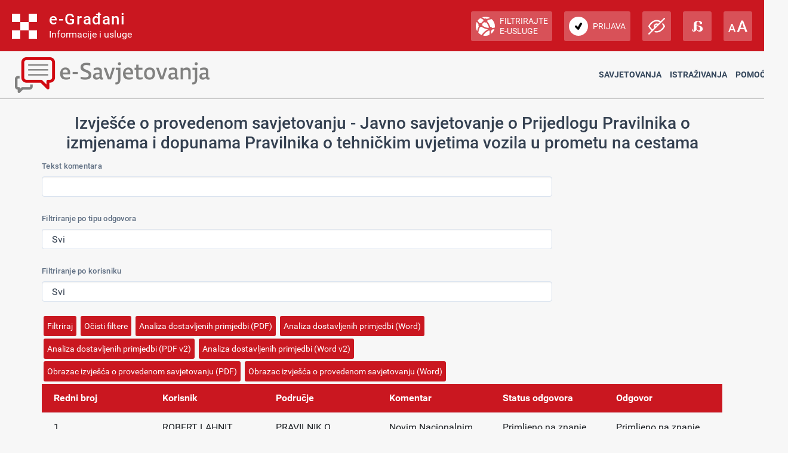

--- FILE ---
content_type: text/html; charset=utf-8
request_url: https://esavjetovanja.gov.hr/ECon/EconReport?entityId=13569&SortBy=SliceSortOrder&Order=Descending
body_size: 29839
content:

<!DOCTYPE html>
<html prefix="og: http://ogp.me/ns#" lang="hr">
<head>
    <meta charset="utf-8" />
    <meta http-equiv="X-UA-Compatible" content="IE=edge">
    <title>Izvješće savjetovanja</title>
    <link href="/favicon.ico" rel="shortcut icon" type="image/x-icon" />
    <link rel="stylesheet" href="/Content/cookieconsent.css" >

    
    <meta name="viewport" content="width=device-width" />
    <meta property="og:title" content="Uključi se u e-Savjetovanja!" />
    <meta property="og:type" content="website" />
    <meta property="og:url" content="https://esavjetovanja.gov.hr" />
    <meta property="og:image" content="https://savjetovanja.gov.hr/UserDocsImages/slike/banneri/icon/200-200nonTrans-e-Savjetovanja_logo.png" />
    <meta property="og:description" content="Komentiraj i sudjeluj u stvaranju boljih propisa" />
    <meta name="image" content="https://savjetovanja.gov.hr/UserDocsImages/slike/banneri/icon/200-200nonTrans-e-Savjetovanja_logo.png" />
    <meta name="description" content="Komentiraj i sudjeluj u stvaranju boljih propisa" />
<link rel="stylesheet" href="/Content/bootstrap.css?v=68A3268N5b" >
<link rel="stylesheet" href="/Content/font-awesome.css" >
<link rel="stylesheet" href="/Content/base.css" >
<link rel="stylesheet" href="/Content/fb57899f/BizImpact2.css?v=68A3268N5b" >
<link rel="stylesheet" href="/Content/fb57899f/Red-design.css?v=68A3268N5b" >
<link rel="stylesheet" href="/Content/fb57899f/Red-design-traka.css?v=68A3268N5b" >
<link rel="stylesheet" href="/Content/theme.css" >
<link rel="stylesheet" href="/Content/choices.css" >
<link rel="stylesheet" href="/Content/fb57899f/BizImpact3.css?v=68A3268N5b" >
<link rel="stylesheet" href="/Content/jquery.scrollbar.css" >
    <link rel="stylesheet" href="/Content/themes/base/jquery-ui-1.9.2.custom.css?v=68A3268N5b" >
<link rel="stylesheet" href="/Content/themes/base/jquery.ui.dialog.css" >
<link rel="stylesheet" href="/Content/fb57899f/eTools.css?v=68A3268N5b" >

    <script type="text/javascript" src="/Scripts/lib/jquery-1.11.1.js"></script>
<script type="text/javascript" src="/Scripts/lib/jquery.scrollbar.js"></script>

    <script type="text/javascript" src="/Scripts/lib/jquery-ui-1.11.3.js"></script>
<script type="text/javascript" src="/Scripts/lib/jquery.ui.datepicker-hr.js"></script>

    <script type="text/javascript" src="/Scripts/lib/jquery.unobtrusive-ajax.js"></script>
<script type="text/javascript" src="/Scripts/lib/jquery.validate.js"></script>
<script type="text/javascript" src="/Scripts/lib/jquery.validate.unobtrusive.js"></script>
<script type="text/javascript" src="/Scripts/lib/jquery.validate.validator.messages-hr.js"></script>

    <script type="text/javascript" src="/Scripts/bootstrap.bundle.js"></script>

    <script type="text/javascript" src="/Scripts/choices.js"></script>
<script type="text/javascript" src="/Scripts/anchor.js"></script>
<script type="text/javascript" src="/Scripts/echarts-example.js"></script>
<script type="text/javascript" src="/Scripts/theme.js"></script>
<script type="text/javascript" src="/Scripts/custom.js?v=68A3268N5b"></script>
<script type="text/javascript" src="/Scripts/theme/lodash.js"></script>


    <link rel="stylesheet" href="/Content/fb57899f/dark-mode.css?v=68A3268N5b"  id="css_dark" type="text/css" disabled>

    <link rel="stylesheet" href="/Content/fb57899f/dyslexic.css?v=68A3268N5b"  id="css_dys" type="text/css" disabled>




    

            <script type="text/javascript">
                egradani_loaded = function () { }
            </script>
        <script type="text/javascript" src="https://eusluge-nav.gov.hr/e_gradani.aspx?show_font_resize=true&amp;show_entity_search=false&amp;messageId=&amp;login_url=https://esavjetovanja.gov.hr/Account/NiasLogin&amp;logout_url=/Account/LogOff" async onload="egradani_loaded();"></script>
    <script>
        $(document).ready(function () {
            if ($(window).width() < 768) {
                setTimeout(function () {
                    $("#egradani_user_promjena_subjekta").click(function () {
                        $("#user_slideout").hide();
                    });
                }, 500);
            }
        });
    </script>

    <!-- Google tag (gtag.js) -->
    
    
    
</head>

<body >

    <header>
            <div class="egradani_traka-holder"></div>
        <div class="div-only-desk">
            <div id="header">
                <div class="row">
                    <div class="col-md-3 header-logo">
                        <a href="/">
                            <div class="header-title" title="1.0.1237">
                                <h1> E-SAVJETOVANJA </h1>
                            </div>
                        </a>
                    </div>
                    <div class="col-md-9 header-navbar collapse show header-nav " id="header-navbar">

<nav>

	<a href="/ECon/Dashboard">Savjetovanja</a>


<a href="/BTP/Dashboard">Istraživanja</a>


	<a href="" class="dropdown-toggle" data-bs-toggle="dropdown" aria-expanded="false">Pomoć</a>
	<ul class="dropdown-menu">
		<li>
			<a class="dropdown-item" href="/FaqForm">Često postavljana pitanja</a>
		</li>

		

		<li>
			<a class="dropdown-item" href="/FaqForm/DownloadPDFInstructions">
				Preuzmi upute
			</a>

			

		</li>

		<li>
			<a class="dropdown-item remove-uppercase" href="/FaqForm/DownloadAuthorizationsInstructions">
				PREUZMI UPUTE - eOVLAŠTENJA
			</a>
		</li>

		
		<li><a class="dropdown-item" href="/ContactForm">Kontakt</a></li>

	</ul>

</nav>
                    </div>
                </div>
            </div>
        </div>

        <div class="col-xs-12 header-logo div-only-mobile">
            <button class="col-sm-3 logo-button" type="button" data-bs-toggle="collapse"
                    data-bs-target="#header-navbar-mobile" aria-controls="header-navbar-mobile"
                    aria-expanded="false" aria-label="Toggle navigation">
            </button>
        </div>
        <div class="col-xs-12 header-navbar collapse header-nav div-only-mobile " id="header-navbar-mobile">

<nav>

	<a href="/ECon/Dashboard">Savjetovanja</a>


<a href="/BTP/Dashboard">Istraživanja</a>


	<a href="" class="dropdown-toggle" data-bs-toggle="dropdown" aria-expanded="false">Pomoć</a>
	<ul class="dropdown-menu">
		<li>
			<a class="dropdown-item" href="/FaqForm">Često postavljana pitanja</a>
		</li>

		

		<li>
			<a class="dropdown-item" href="/FaqForm/DownloadPDFInstructions">
				Preuzmi upute
			</a>

			

		</li>

		<li>
			<a class="dropdown-item remove-uppercase" href="/FaqForm/DownloadAuthorizationsInstructions">
				PREUZMI UPUTE - eOVLAŠTENJA
			</a>
		</li>

		
		<li><a class="dropdown-item" href="/ContactForm">Kontakt</a></li>

	</ul>

</nav>
        </div>
    </header>

    <div class="container resizeable" id="body">
        <section class="content-wrapper main-content clear-fix">
                <h3>Izvješće o provedenom savjetovanju - Javno savjetovanje o Prijedlogu Pravilnika o izmjenama i dopunama Pravilnika o tehničkim uvjetima vozila u prometu na cestama</h3>
<form action="/ECon/EconReport" class="form-horizontal" method="get"><input data-val="true" data-val-number="The field EntityId must be a number." data-val-required="The EntityId field is required." id="EntityId" name="EntityId" type="hidden" value="13569" /><input id="SortBy" name="SortBy" type="hidden" value="SliceSortOrder" /><input id="SortOrder" name="SortOrder" type="hidden" value="Descending" />        <div class="form-group" >
            <label class="col-sm-3 control-label" for="TextFilterTextBox">Tekst komentara</label>
            <div class="col-sm-9">
                <input class="form-control" id="TextFilterTextBox" name="TextFilter" type="text" value="" />
            </div>
        </div>    
        <div class="form-group" >
            <label class="col-sm-3 control-label" for="StatusFilterDDL">Filtriranje po tipu odgovora</label>
            <div class="col-sm-9">
                <select class="form-control" id="StatusFilterDDL" name="StatusIdFilter"><option value="">Svi</option>
<option value="1">Prihvaćen</option>
<option value="2">Nije prihvaćen</option>
<option value="3">Djelomično prihvaćen</option>
<option value="4">Primljeno na znanje</option>
<option value="5">Nema odgovora</option>
<option value="6">Zastario</option>
</select>            
            </div>
        </div>    
        <div class="form-group" >
            <label class="col-sm-3 control-label" for="UserFilterDDL">Filtriranje po korisniku</label>
            <div class="col-sm-9">
                <select class="form-control" id="UserFilterDDL" name="UserIdFilter"><option value="">Svi</option>
<option value="27167">ROBERT LAHNIT</option>
<option value="577">HGK</option>
<option value="27150">ANA KNEŽEVIĆ</option>
<option value="8863">TOMISLAV PAVOŠEVIĆ</option>
</select>            
            </div>
        </div>    
		<div class="form-group">
			<div class="col-sm-offset-3 col-sm-9">
				<input type="submit" class="btn btn-default" value="Filtriraj" />
				<input type="button" class="btn btn-default" onclick="clearAllFilters()" value="Očisti filtere" />
				<button onclick="javascript:location.href = '/Report/DownloadEconPDFReport?EntityId=13569'" type='button'  class =' btn btn-default '>Analiza dostavljenih primjedbi (PDF)</button>
				<button onclick="javascript:location.href = '/Report/DownloadEconWordReport?EntityId=13569'" type='button'  class =' btn btn-default '>Analiza dostavljenih primjedbi (Word)</button>
				<button onclick="javascript:location.href = '/Report/DownloadEconPDFReportV2?EntityId=13569'" type='button'  class =' btn btn-default '>Analiza dostavljenih primjedbi (PDF v2)</button>
				<button onclick="javascript:location.href = '/Report/DownloadEconWordReportV2?EntityId=13569'" type='button'  class =' btn btn-default '>Analiza dostavljenih primjedbi (Word v2)</button>
				<button onclick="javascript:location.href = '/Report/DownloadEconReportHeaderPDF?EntityId=13569'" type='button'  class =' btn btn-default '>Obrazac izvješća o provedenom savjetovanju (PDF)</button>
				<button onclick="javascript:location.href = '/Report/DownloadEconReportHeaderWord?EntityId=13569'" type='button'  class =' btn btn-default '>Obrazac izvješća o provedenom savjetovanju (Word)</button>
			</div>
		</div>      
</form>    <div id="EConReport">
        <table class="table table-hover table-striped" style="table-layout:fixed">
            <thead>
                <tr>
                    <th>
                        <div>
                            Redni broj
                        </div>
                    </th>
                    <th>
                        <div class="tablesorter-wrapper" style="position: relative; height: 100%; width: 100%">
                            <div class="tablesorter-header-inner">
                                Korisnik
<a class="tablesorter-icon icon-chevron-down glyphicon glyphicon-chevron-down" href="/ECon/EconReport?entityId=13569&amp;SortBy=UserName&amp;Order=Descending"> </a>                                    <a class="tablesorter-icon icon-chevron-up glyphicon glyphicon-chevron-up" href="/ECon/EconReport?entityId=13569&amp;SortBy=UserName&amp;Order=Ascending"> </a>                            </div>
                        </div>
                    </th>
                    <th>
                        <div class="tablesorter-wrapper" style="position: relative; height: 100%; width: 100%">
                            <div class="tablesorter-header-inner">
                                Područje
                                    <a class="tablesorter-icon icon-chevron-up glyphicon glyphicon-chevron-up" href="/ECon/EconReport?entityId=13569&amp;SortBy=SliceSortOrder&amp;Order=Ascending"> </a>                            </div>
                        </div>
                    </th> 
                    <th>Komentar</th>
                    <th>
                        <div class="tablesorter-wrapper" style="position: relative; height: 100%; width: 100%">
                            <div class="tablesorter-header-inner">
                                Status odgovora
<a class="tablesorter-icon icon-chevron-down glyphicon glyphicon-chevron-down" href="/ECon/EconReport?entityId=13569&amp;SortBy=ResponseStatusId&amp;Order=Descending"> </a>                                    <a class="tablesorter-icon icon-chevron-up glyphicon glyphicon-chevron-up" href="/ECon/EconReport?entityId=13569&amp;SortBy=ResponseStatusId&amp;Order=Ascending"> </a>                            </div>
                        </div>                    
                    </th>
                    <th>Odgovor</th>
                </tr>
            </thead>
            <tbody>            
				<tr>
					<td>1</td>
                        <td>ROBERT LAHNIT</td>
					<td>PRAVILNIK&#160;O IZMJENAMA I DOPUNAMA PRAVILNIKA O TEHNIČKIM UVJETIMA VOZILA U PROMETU NA CESTAMA,
Članak 3.</td>
					<td>Novim Nacionalnim programom sigurnosti cestovnog prometa 2011-2020 jedna od točaka poboljšavanja sigurnosti prometa su i sigurnija vozila, a upravo izmjenom dijela članka 104 stavke 2 stanje bi se još više poboljšalo, uz približavanje  EU zakonima.
Naime, u članku 3 Prijedloga spominju se samo motorna vozila kategorije M i N dok se člankom 71 stavkom 1 to odnosi i na kategoriju O, što bi trebalo uskladiti dodavanjem u prijedlogu.
Uporaba zimskih guma jamči najbolje performanse vuče, kočenja i upravljanja na cestama u zimskim uvjetima. Brojna ispitivanja  proizvođača pneumatika i proizvođača vozila jasno su dokazala da je kočioni put znatno kraći kad su vozila M, N i O kategorije kompletno opremljena zimskim gumama uz ugrađene elektroničke sisteme poput ABS, EBS, ASR, BAS, HHA, ABA, LDW, LKA,… koji se međusobno nadopunjavaju u aktivnoj i pasivnoj sigurnosti vozila. 
Sudionici u prometu, vlasnici vozila i društvo u cjelini, imaju koristi od upotrebe na komercijalnim vozilima M, N i O kategorije.
Zakonodavac nije uzeo u obzir namjenu i razrede autobusa jer oprema vozila za zimu u M kategoriji  nije ista.
Primjerice, dvoosovinski turistički autobus najveće dopuštene duljine 13,50 m, razreda III ima masu od 19,5 tona na šest pneumatika, na koji je moguće postaviti lance za snijeg, dok  na troosovinski niskopodni autobus najveće dopuštene duljine 18,75, razreda I, koji ima masu od 24 tone na 10 pneumatika to nije moguće.
U tehničkom smislu postavljanje zimskih guma na pogonske kotače zadovoljava postojeći Pravilnik, ali sa stanovišta sigurnosti svakako ne.
Ukoliko ljetne gume s upravljačke osovine ne zamijenimo prije zimskih uvjeta vožnje, tad imamo problem prilikom održavanja pravca jer se one ponašaju kao klizaljke i skližu se dok one pogonske guraju vozilo naprijed. 
Slična je situacija s N kategorijom jer zakonodavac spominje samo motorna vozila za prijevoz tereta bez O kategorije ( priključnih vozila), što svake godine predstavlja  problem u Lici i Gorskom kotaru tijekom zimskih uvjeta vožnje iako Odluku o obveznoj uporabi zimske opreme na zimskim dionicama javnih cesta u Republici Hrvatskoj od 15.studenog do 15 travnja svake godine donosi Ministarstvo pomorstva, prometa i infrastrukture. 
Proizvođači guma nude, a proizvođači vozila opremaju svoja vozila pneumaticima koja u svakom razdoblju godine imaju odgovarajuću obuću jer pri temperaturi nižoj od 7&#176;C ljetne gume gube elastičnost, kao i svojstva prianjanja na podlogu koja imaju u uvjetima za koja su predviđena.
Ljetna guma po snijegu nema nikakve šanse, njome se produljuje zaustavni put i upravljanje što je vrlo opasno. Kod vanjske temperature od -10&#176;C, automobil s ljetnim gumama, pri brzini od 60 kilometara na sat zaustavit će se nakon 55 metara, dok će se automobil sa zimskim gumama zaustaviti nakon 44 metra.     
Na temperaturama nižim od -10&#176;C, put kočenja još je duži. S ljetnim gumama, zaustavit će se nakon 62 m, a sa zimskim najdalje do 50 m.( izvor HAK)
Uvrštavanje kategorije O i obvezu opremanja zimskim gumama svih osovina za kategorije M, N i O u Prijedlog, bilo bi poboljšanje za sigurnost u prometu.</td>
					<td>Primljeno na znanje</td>
					<td>Primljeno na znanje.
Člankom 71. Pravilnika propisani su uvjeti za odobravanje i ugradnju pneumatika sukladno Uredbi 458/2011. Prijedlog će se razmotriti naknadno.</td>
				</tr>                               
				<tr>
					<td>2</td>
                        <td>HGK</td>
					<td>PRAVILNIK&#160;O IZMJENAMA I DOPUNAMA PRAVILNIKA O TEHNIČKIM UVJETIMA VOZILA U PROMETU NA CESTAMA,
Članak 2.</td>
					<td>HGK u nastavku iznosi stav proizvođača: predlaže se izmijeniti i dopuniti članak 2. Prijedloga pravilnika kojim se mijenja članak 97. Pravilnika, tako da glasi:

„Članak 97. mijenja se i glasi:

(1) Vozila kategorije M i N moraju imati jednu kutiju za pribor prve pomoći, a autobusi s više od 25 sjedećih mjesta dvije kutije.

(2) Vozila kategorije M i N iz stavka 1. ovoga članka, koja se registriraju u Republici Hrvatskoj, moraju biti opremljena kutijom za pribor prve pomoći u skladu s hrvatskom normom HRN 1112 i važećim rokom trajanja.

(3) Na vanjskom dijelu kutije za pribor prve pomoći iz stavka 2. ovoga članka mora biti označen krajnji rok trajanja. Ako je rok trajanja istekao, kutija se smatra nevažećom.“.

Naime, stupanjem na snagu odredaba stavaka 2. i 3., kako su predložene ovim Prijedlogom pravilnika, umjesto da se spriječi uvoz kutija prve pomoći koje nisu u skladu s nacionalnim propisima, on se i dalje omogućuje. Na ovaj način, i dalje bi se hrvatske proizvođače dovodilo u nepovoljniji položaj u odnosu na strane proizvođače, a hrvatske potrošače u zabunu i potencijalnu pogibelj. 

Prije svega, nije jasno na što se može odnositi izraz „norma matične zemlje“. Sadržaj uvezene kutije može uključivati i lijekove koji nemaju odobrenje HALMED-a, odnosno proizvode za koje nacionalno tijelo nije utvrdilo valjanost. Nije jasno koje bi tijelo utvrdilo da je sadržaj kutije potpun, ni jesu li proizvodi koji su  izbjegli kontrolu HALMED-a dopušteni ili barem registrirani pri nadležnom tijelu zemlje iz koje je kutija uvezena kao dio opreme automobila. Također se postavlja pitanje tko i kako treba utvrditi je li uporabljeni dio sadržaja kutije zamijenjen za novi i je li istekao rok sterilizacije određenog proizvoda – dijela sadržaja kutije. Uzevši u obzir udio uvezenih motornih vozila u RH, velika je vjerojatnost da će u pružanju prve pomoći stradalome u prometnoj nesreći biti uporabljeni artikli koji nisu na HALMED-ovoj listi i kojima je istekao rok sterilizacije. Zaista zabrinjava činjenica da bi na ovaj način i dalje sadržaj kutije prve pomoći i rok sterilizacije artikala iz kutije ostao u cijelosti izvan nadzora hrvatskih tijela. 

Hrvatska norma HRN 1112:2001 Pribor za prvu pomoć – Kutija za pribor prve pomoći, nedvojbeno određuje oblik, mjere, materijal, sadržaj kao i metode ispitivanja i označivanja kutije za pribor prve pomoći za motorna vozila. Dakle, ovom su normom propisani uvjeti koje mora ispunjavati svaka kutija za pribor prve pomoći koja se stavlja na tržište, a između ostaloga, propisan je i sadržaj kutije prve pomoći, natpis “Kutija prve pomoći – HRN 1112” te znak crvenog križa u skladu sa Zakonom o zaštiti znaka i naziva Crvenog križa. 
Člankom 14. Zakona o normizaciji (NN, 80/13) propisano je da se sukladnost određenoga proizvoda, procesa ili usluge s hrvatskom normom može, na temelju posebnih propisa, potvrditi izjavom o sukladnosti, potvrdom (certifikatom) o sukladnosti ili oznakom sukladnosti.
Prema navedenome, kutija prve pomoći smjela bi se staviti u promet ako, između ostalih, zadovoljava nužni uvjet da je označena znakom HRN 1112 kojeg dodjeljuje isključivo hrvatsko normirno tijelo (HZN). Također bi kutija trebala biti označena i znakom crvenog križa, za što je potrebna suglasnost Hrvatskog crvenog križa za uporabu tog znaka. 
Naglašavamo da 7 od 18 obveznih proizvoda koje kutija prve pomoći mora sadržavati,  treba biti registrirano pri  HALMED-u, a svaki proizvođač (na temelju izrađene studije) propisuje rok važenja sterilizacije artikla. 

Jednako tako, podsjećamo da je Podsjetnik o pružanju prve pomoći prilagođen normi HRN 1112.  te svaka kutija za pribor prve pomoći mora sadržavati uputstva za uporabu na hrvatskome jeziku i latiničnom pismu, razumljiva korisniku i čitljiva, u skladu s odredbama Zakona o medicinskim proizvodima (NN, 76/13).</td>
					<td>Prihvaćen</td>
					<td>Prihvaća se.</td>
				</tr>                               
				<tr>
					<td>3</td>
                        <td>ANA KNEŽEVIĆ</td>
					<td>PRAVILNIK&#160;O IZMJENAMA I DOPUNAMA PRAVILNIKA O TEHNIČKIM UVJETIMA VOZILA U PROMETU NA CESTAMA,
Članak 2.</td>
					<td>U članku 97. u stavku (2), treba brisati riječi: „prvi put“, obzirom da bi isto pravilo trebalo važiti za sva vozila koja se registriraju u RH, bez obzira dali se registriraju prvi, drugi , N-ti put
Dodatno predlažem da se isti članak Pravilnika dopuni novim stavcima (4) i (5) koji bi trebali glasiti:
(4) Kutija prve pomoći iz stavka (2)i (3) ovog članka mora biti označena na vanjskom dijelu kutije krajnjim rokom trajanja. Ukoliko je istekao rok trajanja kutije, ista se smatra nevažećom. 
(5) Odredba (2),(3) i (4) ovoga članka ne primjenjuju se na vozila stranih državljana koja su opremljena kutijama prve pomoći njihovih matičnih zemalja.
OBRAZLOŽENJE:
1.	Vozila koja se uvoze sa ugrađenom kutijom Prve pomoći na stranom jeziku u suprotnosti su sa odredbama Zakona o zaštiti potrošača.

-	 NN 41/14, 110/15, 14/19 na snazi od 15.2.2019. u Članku 42., odredba, stavka 6 govori;
„Ispravama koje je proizvođač pripremio radi lakše i sigurnije uporabe proizvoda, kao što su jamstvo, tehničke upute, upute za sklapanje, upute za uporabu, popis ovlaštenih servisa, upozorenja o mogućoj opasnosti pri uporabi, a koje moraju biti istovjetne s izvornikom i napisane jasno, vidljivo i čitljivo na hrvatskom jeziku i latiničnom pismu „

2.	Kutije prve pomoći koje se stavljaju na tržište posredno sa uvezenim vozilima izbjegavaju nadzor i registraciju HALMED-a, (Hrvatska agencija za lijekove i medicinske proizvode ) , pa samim time se izigrava i Zakon o medicinskim proizvodima, čime se u nezgodan položaj dovode potrošači, jer dobivaju kutiju sa uputama na jeziku koji  ne razumiju, a što može biti i pogubno prilikom upotrebe i korištenja sadržaja iz kutije.

-    Zakon o medicinskim proizvodima     NN  76/13  Članak 12.   
(1) Uz svaki medicinski proizvod moraju biti priloženi podaci potrebni za njegovo korištenje na siguran i pravilan način, uzimajući u obzir osposobljenost i znanje korisnika, te moraju biti navedeni podaci o proizvođaču.
(2) Podaci iz stavka 1. ovoga članka moraju se navesti na pakiranju ili u uputi za uporabu medicinskog proizvod
(5) Uputa za uporabu i označivanje medicinskog proizvoda moraju biti na hrvatskom jeziku, čitljivi i korisniku razumljivi.
3.	KPP koje nisu u skladu za HR normom HR 1112 ne smiju biti stavljene na HR tržište
-	Propisuje HZN, Hrvatski zavod za norme
Ana Knežević - Hrvatska udruga za zaštitu potrošača</td>
					<td>Prihvaćen</td>
					<td>Prihvaća se.</td>
				</tr>                               
				<tr>
					<td>4</td>
                        <td>TOMISLAV PAVOŠEVIĆ</td>
					<td>PRAVILNIK&#160;O IZMJENAMA I DOPUNAMA PRAVILNIKA O TEHNIČKIM UVJETIMA VOZILA U PROMETU NA CESTAMA</td>
					<td>Predlažem da se na odgovarajućem mjestu u Pravilnik o tehničkim uvjetima vozila u prometu na cestama doda novi članak sa sljedećim tekstom:
 
Tehnički uvjeti navedeni za autobuse na odgovarajući se način primjenjuju i na tramvaje, osobito oni tehnički uvjeti koji se odnose na signalizacijsko sigurnosnu opremu kao što su pokazivači smjera i vozačka zrcala.

Obrazloženje:
Prema mišljenju Službenika za informiranje iz Ministarstva mora, prometa i infrastrukture  (sluzbenikzainformiranje@mmpi.hr, čet. 16.1.2020 12:22) Pravilnik o tehničkim uvjetima vozila u prometu na cestama (NN 85/16, 24/17, 70/19) primjenjuje se i na tramvaje, međutim glede pokazivača smjera i vozačkih zrcala to u Pravilniku nije izričito navedeno.
Naime, zbog činjenice da se tramvaji kreću po prometnicama zajedno s cestovnim vozilima i nisu opremljeni pokazivačima smjera i vozačkim zrcalima onako kako je to određeno za autobuse, događaju se prometne nezgode. 
Jedna takva prometna nezgoda dogodila se 2.srpnja 2019. u Vlaškoj ulici u Zagrebu, kada je tramvaj registracijskog broja TMK 22133 naletio na osobno vozilo marke Golf, registarske oznake ZG 9466 HF. Prometna nezgoda dogodila se na mjestu na kojemu je tramvaj mogao ići ravno prema Ulici Janka Draškovića, a mogao je i skrenuti lijevo prema Ulici Pavla Šubića.

Na tramvaju koji je sudjelovao u prometnoj nezgodi kao niti na drugim takozvanim niskopodnim tramvajskim kompozicijama, vozačka zrcala nisu postavljena prema odredbama Članka 58., a pokazivači smjera nisu postavljeni prema odredbama Članka 49., Pravilnika o tehničkim uvjetima vozila u prometu na cestama. 

Na tramvajskom vozilu uopće nije postavljeno lijevo vozačko zrcalo, a bočni pokazivači smjera postavljeni su na sredini kompozicije koja je duga 32 metra, na visini od oko 3 metra u odnosu na kolnik. Bočni pokazivači smjera postavljeni su na udaljenosti od 16 metara od prednjeg kraja vozila, a u Stavku 11., Članka 49. propisano je da udaljenost od prednjeg kraja vozila ne smije biti veća od 1,8 metara. Također, u Stavku 8. propisano je da bočni pokazivač smjera ne smije biti postavljen na visini većoj od 1,5 metara od razine tla. 

Na smjeru od Maksimirske ceste preko Trga Eugena Kvaternika prema Ulici Janka Draškovića vozila se kreću u dvije usporedne trake, tako da su se od raskrižja Maksimirske s Ulicom Dragutina Domjanića tramvaj i osobno vozilo kretali usporedno, a prednji krajevi vozila bili su poravnati. S tog se mjesta iz osobnog vozila nije mogao vidjeti lijevi bočni pokazivač smjera na tramvaju koji se nalazio daleko iza osobnog vozila na udaljenosti od 16 metara od prednjeg kraja tramvaja, na visini tri metra od razine kolnika. Po informacijama dostupnim s pozicije osobnog vozila tramvaj je pokazivao namjeru da će produžiti ravno isto kao i osobno vozilo, ali je naglo skrenuo ulijevo prema Ulici Pavla Šubića i udario u osobno vozilo. Na tramvaju nije bilo postavljeno lijevo vozačko zrcalo pa prilikom skretanja vozač tramvaja nije mogao napraviti provjeru.  

Inače, uzduž tramvajske kompozicije iznad sustava kotača, sa svake su strane postavljena tri svjetla žute boje koja privlače pozornost vozača i vrlo lako mogu se zamijeniti za pokazivače smjera. Prateći ta svjetla, u okolnostima da im druga svjetla nisu dostupna, vozači i drugi sudionici u prometu očekuju da će tramvaj nastaviti ravno, zbog čega dolazi do prometnih nezgoda.
Na opasnost zbog nedostajućeg lijevog vozačkog zrcala upućuje i događaj od 13.siječnja 2020. godine na Maksimirskoj cesti, kada se biciklist držao za tramvaj u punoj brzini. Vozač tramvaja nije ga primijetio jer na niskopodnim tramvajima nije postavljeno lijevo vozačko zrcalo.</td>
					<td>Nije prihvaćen</td>
					<td>Nije prihvaćen.
Pravilnik o tehničkim uvjetima vozila u prometu na cestama ne propisuje tehničke uvjete za tramvaje – osim u članku 167.  - vatrogasni aparati, što predstavlja opremu vozila.</td>
				</tr>                               
            </tbody>
        </table>   
    </div>
    <script>
        function clearAllFilters()
        {
            document.getElementById('TextFilterTextBox').value = "";
            document.getElementById('StatusFilterDDL').selectedIndex = 0;
            document.getElementById('UserFilterDDL').selectedIndex = 0;
        }
    </script>

        </section>
        <div class="dr-notification-container container bottom">
            <div class="dr-notification-wrapper">
                


            </div>
        </div>
    </div>

    <div id="cookie-settings-button" style="position: fixed; bottom: 20px; right: 20px; z-index: 9999; display: none;">
        <button type="button" id="open-cookie-preferences" class="btn btn-secondary btn-sm cookie-settings-circular" title="Postavke kolačića">
            <img src="/Images/cookie-icon.svg" alt="Cookie" class="cookie-icon">
        </button>
    </div>

        <footer class="footer_gov">
            <div class="footer_logo">
                <a href="https://strukturnifondovi.hr/" target="_blank"><img class="footer_logo_img" src="/Images/EU_logo.png" alt="Europski strukturni i investicijski fondovi" title="Europski strukturni i investicijski fondovi"></a>
            </div>
            <div class="center">
                <div class="footer_cp">
                    Copyright &#169; 2025 Ministarsto pravosuđa, uprave i digitalne transformacije, Ured za zakonodavstvo. <a href="/IzjavaOPristupacnosti">Izjava o pristupačnosti</a>.
                </div>
            </div>
        </footer>

    
</body>

<script type="text/javascript" src="/Scripts/lib/cookieconsent.umd.js"></script>

<script type="text/javascript" src="/Scripts/fb57899f/Common.js?v=68A3268N5b"></script>





<script type="text/javascript">
</script>
</html>


--- FILE ---
content_type: text/css
request_url: https://esavjetovanja.gov.hr/Content/fb57899f/BizImpact2.css?v=68A3268N5b
body_size: 26945
content:


/*treeview*/
li {
    list-style-type: none;
}

.icon {
    display: block;
    float: left;
    width: 16px;
    height: 16px;
}
/*.expanded {
    background-image: url(../Images/expanded.gif);
}*/
.collapsed {
    background-image: url(../Images/collapsed.gif);
}

.label {
    color: green;
}
.label.folder {
    color: darkmagenta;
}

ul .tree-drag > div > span.label {
    background-color: lightsalmon;
}
.tree-drag-over > div > span.label {
    background-color: darkseagreen;
}
.field-validation-error
{
	color:#a94442;
}
.numCommentsAllChildren
{
	color:rgb(0, 99, 176);
}
.numCommentsThisSliceOnly
{
	color:#1c7cd8;
}
.numCommentsType1SliceOnly
{
	color:#22B1ED;
}
.numCommentsType2SliceOnly
{
	color:#97c4fe;
}
.numUnansweredCommentsAllChildren
{
	color:#75ebf7;
}
.numComments
{
	color:white;
	padding:1px 2px 1px 2px;
	width:25px;
	text-align:center;
}

.numCommentsAllChildrenB
{
	background-color:rgb(0, 99, 176);	
}
.numCommentsThisSliceOnlyB
{
	background-color:#1c7cd8;
}
.numCommentsType1SliceOnlyB
{
	background-color:#22B1ED;
}
.numCommentsType2SliceOnlyB
{
	background-color:#97c4fe;
}
.numUnansweredCommentsAllChildrenB
{
	background-color:#75ebf7;
}
.ng-cloak { display:none; }


/*bootstrap override*/
@media (min-width: 1200px) {
  .container {
	width:auto;
  }
}
@media (min-width: 992px) {
  .container {
	width:auto;
  }
}
@media (min-width: 768px) {
  .container {
    width: auto;
  }
}


.fixed {
    position: fixed;
    bottom: 0px;
    min-width: 200px;
    z-index: 7000;
}

.notification-center {
	position: relative;
	float: left;
	top: 25px;
	font-size: 16px;
}

.navbar {
	border: none;
	border-bottom-left-radius: 0px;
	border-top-left-radius: 0px;
	border-bottom-right-radius: 0px;
	border-top-right-radius: 0px;
	margin-bottom: 0px;
	min-height: 30px;
}


.table thead tr th {
    background-color: #428bca;
	color: #FFFFFF;
}
.table thead tr th a {
    color: #FFFFFF;
}

.navbar-default
{
	background-color:#0063B0;
	background-image:none;
}

.navbar-default .navbar-nav > li > a
{
	color:white;
}

.btn-default {
	/*height: 34px;*/
	background-color: #CA1720;
	margin-bottom: 4px;
	color: white;
	background-image: none;
	text-shadow: none;
	border-radius: 3px;
	box-shadow: none;
	margin-left: 3px;
	border: none;
}

.btn-default:hover
{
	background-color:#F58A89;	
	color:white;
}

.btn-default:visited
{
	background-color:#CA1720;	
	color:white;
}

.btn-default[disabled]
{
	background-color:#F58A89;	
	color:white;
}

a, a:hover, a:visited {
	color: #CA1720;
}


legend
{
	color:rgb(0, 99, 176);
}

.navbar-default .navbar-nav > li > a:hover,
.navbar-default .navbar-nav > li > a:focus {
  color: #333;
  background-color: white;
}
.navbar-nav > li > a
{
	line-height:20px;
	padding-top:5px;
	padding-bottom:5px;
}

.input-group-file-upload {
    min-width: 530px;
}

.form-control
{
	padding:2px 2px 2px 2px;
	font-size:12px;
	height:24px;
	background-color:rgba(221, 221, 221, 1);
}

.form-control select
{
	padding:0px 0px 0px 0px;
}
.btn
{
	padding:4px 6px 4px 6px;
	font-size:12px;
}
.panel
{
	margin-bottom:0px;
}
.panel-body
{
	padding:2px 2px 2px 2px;
}
.glyphicon
{
	color:#428bca;
}

.panel-heading
{
	padding:2px 2px 2px 2px;
}

.panel-default .panel-heading
{
	filter:none;
	background-image:none;
	background-color: #CA1720;
	color: #FFFFFF;
}

.tab-heading
{
	filter:none;
	background-image:none;
	background-color: #428bca;
	color: #FFFFFF;
	padding:2px 2px 2px 2px;
}

.table-hover > tbody > tr:hover > td,
.table-hover > tbody > tr:hover > th {
  background-color: #EDEDED;
}

body
{
	font-size:12px;
	padding-top: 88px;	
	font-family: "Helvetica Neue", Helvetica, Arial, sans-serif;
}
h3
{
	color:rgba(212, 63, 58, 1);
	text-align:center;
	font-weight:bold;
}

/*treeview*/
.tree {
    min-height:20px;
    padding:2px;
    margin-bottom:20px;
    -webkit-border-radius:4px;
    -moz-border-radius:4px;
    border-radius:4px;
    -webkit-box-shadow:inset 0 1px 1px rgba(0, 0, 0, 0.05);
    -moz-box-shadow:inset 0 1px 1px rgba(0, 0, 0, 0.05);
    box-shadow:inset 0 1px 1px rgba(0, 0, 0, 0.05)
}
.treeChildUl
{
	padding-left:20px;
}
.tree li {
    list-style-type:none;
    margin:0;
    padding:2px 0px 0 2px;
    position:relative
}
.tree li::before, .tree li::after {
    content:'';
    left:-15px;
    position:absolute;
    right:auto
}
.tree li::before {
    border-left:1px solid #999;
    bottom:50px;
    height:100%;
    top:0;
    width:1px
}
.tree li::after {
    border-top:1px solid #999;
    height:20px;
    top:15px;
    width:17px
}
.tree li div {
    -moz-border-radius:5px;
    -webkit-border-radius:5px;
    border:1px solid #999;
    border-radius:5px;
    display:inline-block;
    padding:2px 2px;
    text-decoration:none;
	border-top-style:none;
	border-bottom-style:none;
	border-right-style:none;
	border-left-style:none;
}
.tree li.parent_li>div {
    cursor:pointer
}
.tree>ul>li::before, .tree>ul>li::after {
    border:0
}
.tree li:last-child::before {
    height:16px
}
.tree li.parent_li>div:hover, .tree li.parent_li>div:hover+ul li div {
    background:#eee;
    border:1px solid #94a0b4;
    color:#000
}
.collapsed
{
	background-image:none;
}


/*file upload button*/

.btn-file {
    position: relative;
    overflow: hidden;
}
.btn-file input[type=file] {
    position: absolute;
    top: 0;
    right: 0;
    min-width: 100%;
    min-height: 100%;
    font-size: 999px;
    text-align: right;
    filter: alpha(opacity=0);
    opacity: 0;
    outline: none;
    background: white;
    cursor: inherit;
    display: block;
}
input[readonly] {
  background-color: white !important;
  cursor: text !important;
}

/*notification*/

.dr-notification-container {
  /*position: absolute;*/
  z-index: 10000;
  /*width:100%;*/
}

.dr-notification-container.bottom {
  bottom: 0px;
  margin-left:auto;
  margin-right:auto;
}

.dr-notification-wrapper {
  margin-left:auto;
  margin-right:auto;
  width:380px;
}

/*
.dr-notification {
  width: 380px;
  background-color: rgba(2, 45, 59, 0.85);
  clear: both;
  min-height: 80px;
  max-height: 90px;
  -webkit-border-radius: 5px;
  -moz-border-radius: 5px;
  -ms-border-radius: 5px;
  border-radius: 5px;
  color: #bfe2de;
  border: 1px solid rgba(4, 94, 123, 0.85);
  overflow: hidden;
}

.dr-notification-close-btn {
  -webkit-border-radius: 20px;
  -moz-border-radius: 20px;
  -ms-border-radius: 20px;
  border-radius: 20px;
  display: inline-block;
  padding: 3px;
  background-color: rgba(1, 26, 34, 0.85);
  font-size: 14px;
  color: #adfaff;
  border: 1px solid rgba(4, 94, 123, 0.85);
  position: absolute;
  right: -11px;
  top: 5px;
  -webkit-transition: all 0.35s cubic-bezier(0.31, 0.39, 0.21, 1.65);
  -moz-transition: all 0.35s cubic-bezier(0.31, 0.39, 0.21, 1.65);
  transition: all 0.35s cubic-bezier(0.31, 0.39, 0.21, 1.65);
  cursor: pointer;
}

.dr-notification-close-btn i {
  padding-left: 3px;
}

.dr-notification-close-btn:hover {
  -webkit-transform: scale3d(1.25, 1.25, 1);
  -moz-transform: scale3d(1.25, 1.25, 1);
  -ms-transform: scale3d(1.25, 1.25, 1);
  transform: scale3d(1.25, 1.25, 1);
}

.dr-notification-image {
  width: 80px;
  height: 80px;
  border-right: 1px solid rgba(4, 94, 123, 0.85);
  float: left;
  display: block;
  font-size: 40px;
  color: white;
  text-align: center;
}

.dr-notification-image i {
  display: block;
  width: 100%;
  padding-top: 25px;
}

.dr-notification-image img {
  margin: 15px;
  max-width: 70px;
  min-width: 48px;
}

.dr-notification-image.dr-notification-type-info {
  color: #FFF;
}

.dr-notification-image.dr-notification-type-warning {
  color: #FFA226;
}

.dr-notification-image.dr-notification-type-error {
  color: #FF4B4F;
}

.dr-notification-image.dr-notification-type-success {
  color: #B4D455;
}

.dr-notification-image.success {
  color: #B4D455;
}

.dr-notification-content {
  padding-left: 100px;
  padding-right: 15px;
  padding-top: 10px;
}

.dr-notification-title {
  color: white;
  margin: 0px;
  padding: 0px;
  font-size: 20px;
}

p.dr-notification-text {
  margin-top: -5px;
  font-size: 15px;
  padding:20px 20px 20px 20px;
}
	*/


.ul_tab li
{
	display:inline;
}

.fangTreeRootUl
{
	padding-left:0px;
}

.econContainer
{
	padding:0px 0px 0px 0px;
}

.econMainTitle
{
	font-weight:bold;
	font-size:14px;
	text-align:center;	
}

.econMainContainer
{
	
}


.econTreeArea{
	height:700px;
	overflow: auto;
    width: 100%;    
	padding:0px 0px 0px 0px;
}

.econSlicesArea{
	height:300px;
    width: 100%;
    overflow: auto;
	padding:0px 0px 0px 0px;
	margin-bottom:0px;
	margin-left:0px;
}

.econCommentArea{
	height:200px;
    width: 100%;
    overflow: auto;
	padding:0px 0px 0px 0px;
}

.userChooserTabArea
{	
    overflow: auto;
	padding:15px 15px 15px 15px;	
	max-height:400px;
}

.userChooserPanel
{
	padding:15px 15px 15px 15px;		
}
.versionDiv
{
	overflow:auto;
	height:400px;	
}
.econDiv
{
	width:100%;
}
.articleDiv
{
	background-color:#FFFFFF;
	margin-left:0px;
}
.articleSelectedDiv
{
	background-color:#E8E8E8;
	margin-left:0px;
}
.thumbUp
{
	width:25px;
	height:25px;
	background-image:url('../Images/Hands-Thumbs-up-icon.png');
	display:inline-block;
}
.thumbUpDisabled
{
	width:25px;
	height:25px;
	background-image:url('../Images/Hands-Thumbs-up-icon-disabled.png');
	display:inline-block;
}
.thumbDown
{
	width:25px;
	height:25px;
	background-image:url('../Images/Hands-Thumbs-down-icon.png');
	display:inline-block;
}
.thumbDownDisabled
{
	
	width:25px;
	height:25px;
	background-image:url('../Images/Hands-Thumbs-down-icon-disabled.png');	
	display:inline-block;
}
.thumbNumber
{
	display:inline-block;
}
.divDocumentVersion
{
	background-image:url('/Images/version.jpg');
	width:16px;
	height:16px;
}
.commentInfo
{
	color:rgb(0, 99, 176);
	font-weight:bold;
}
.econComment
{
	
}
.hiddenComment
{
	background-color:#FFEBE6;
}
.oldComment
{
	background-color:#E0E0E0;
}
.econResponse
{
	padding-left:10px;
	font-weight:bolder;
}

.logout
{
	color:white;
	text-decoration:none;
}
.logout:hover
{
	color: #333;
	background-color: white;
	text-decoration:none;
}
.header
{
	background-color:#0063B0;
	background-position:center;
	background-image:url("../Images/header bg.jpg");
	background-repeat:no-repeat;
}
.comment-legend
{
	font-size:10px;		
}
.comment-legend li
{
	padding:0px 0px 0px 0px;
	margin:0px 0px 0px 0px;	
	list-style-type:square;
}

.legendEntryLightBlue
{
	position:relative;
	top:1px;
	display:inline-block;
	width:12px;
	height:12px;
}

.labelTextNormal
{
	font-weight: normal;
}

.econParticipatedLegendEntry 
{
    position: relative;
    top: 1px;
    display: inline-block;
    width: 12px;
    height: 12px;
    background-color: lightgreen;
    margin-right:2px;
	vertical-align: text-top;
}

.legendEntryLightGreen {
	position: relative;
	top: 1px;
	display: inline-block;
	width: 12px;
	height: 12px;
}

.legendEntryLightRed
{
    position:relative;    
    top:1px;
    display:inline-block;
    width:12px;
    height:12px;
}

.legendEntryDarkBlue
{
	position:relative;
	top:1px;
	display:inline-block;
	width:12px;
	height:12px;
}

.legendEntryDarkGreen
{
    position:relative;    
    top:1px;
    display:inline-block;
    width:12px;
    height:12px;
}

.legendEntryDarkRed
{
    position:relative;    
    top:1px;
    display:inline-block;
    width:12px;
    height:12px;
}

table>thead>tr>th.legendTablePaddingCollored
{
	width: 9px; 
	padding: 0;
}

table > tbody > tr > td.legendTableLightBlue
{
	background-color: lightblue;
	padding:0;
}

.gradientLightBlue
{
	background: rgba(88,178,214,1);
	background: -moz-linear-gradient(-45deg, rgba(88,178,214,1) 0%, rgba(28,153,191,1) 50%, rgba(48,140,173,1) 100%);
	background: -webkit-gradient(left top, right bottom, color-stop(0%, rgba(88,178,214,1)), color-stop(50%, rgba(28,153,191,1)), color-stop(100%, rgba(48,140,173,1)));
	background: -webkit-linear-gradient(-45deg, rgba(88,178,214,1) 0%, rgba(28,153,191,1) 50%, rgba(48,140,173,1) 100%);
	background: -o-linear-gradient(-45deg, rgba(88,178,214,1) 0%, rgba(28,153,191,1) 50%, rgba(48,140,173,1) 100%);
	background: -ms-linear-gradient(-45deg, rgba(88,178,214,1) 0%, rgba(28,153,191,1) 50%, rgba(48,140,173,1) 100%);
	background: linear-gradient(135deg, rgba(88,178,214,1) 0%, rgba(28,153,191,1) 50%, rgba(48,140,173,1) 100%);
	filter: progid:DXImageTransform.Microsoft.gradient( startColorstr='#58b2d6', endColorstr='#308cad', GradientType=1 );
}

.gradientLightGreen
{
	background-color: rgba(77,232,0,1);
	background: -moz-linear-gradient(left, rgba(77,232,0,1) 0%, rgba(77,232,0,1) 2%, rgba(77,232,0,1) 33%, rgba(109,199,26,1) 100%);
	background: -webkit-gradient(left top, right top, color-stop(0%, rgba(77,232,0,1)), color-stop(2%, rgba(77,232,0,1)), color-stop(33%, rgba(77,232,0,1)), color-stop(100%, rgba(109,199,26,1)));
	background: -webkit-linear-gradient(left, rgba(77,232,0,1) 0%, rgba(77,232,0,1) 2%, rgba(77,232,0,1) 33%, rgba(109,199,26,1) 100%);
	background: -o-linear-gradient(left, rgba(77,232,0,1) 0%, rgba(77,232,0,1) 2%, rgba(77,232,0,1) 33%, rgba(109,199,26,1) 100%);
	background: -ms-linear-gradient(left, rgba(77,232,0,1) 0%, rgba(77,232,0,1) 2%, rgba(77,232,0,1) 33%, rgba(109,199,26,1) 100%);
	background: linear-gradient(to right, rgba(77,232,0,1) 0%, rgba(77,232,0,1) 2%, rgba(77,232,0,1) 33%, rgba(109,199,26,1) 100%);
	filter: progid:DXImageTransform.Microsoft.gradient( startColorstr='#4de800', endColorstr='#6dc71a', GradientType=1 );
}

.gradientLightRed
{
	background: rgba(248,80,50,1);
	background: -moz-linear-gradient(-45deg, rgba(248,80,50,1) 0%, rgba(241,111,92,1) 9%, rgba(240,81,60,1) 43%, rgba(240,47,23,1) 72%, rgba(231,56,39,1) 100%);
	background: -webkit-gradient(left top, right bottom, color-stop(0%, rgba(248,80,50,1)), color-stop(9%, rgba(241,111,92,1)), color-stop(43%, rgba(240,81,60,1)), color-stop(72%, rgba(240,47,23,1)), color-stop(100%, rgba(231,56,39,1)));
	background: -webkit-linear-gradient(-45deg, rgba(248,80,50,1) 0%, rgba(241,111,92,1) 9%, rgba(240,81,60,1) 43%, rgba(240,47,23,1) 72%, rgba(231,56,39,1) 100%);
	background: -o-linear-gradient(-45deg, rgba(248,80,50,1) 0%, rgba(241,111,92,1) 9%, rgba(240,81,60,1) 43%, rgba(240,47,23,1) 72%, rgba(231,56,39,1) 100%);
	background: -ms-linear-gradient(-45deg, rgba(248,80,50,1) 0%, rgba(241,111,92,1) 9%, rgba(240,81,60,1) 43%, rgba(240,47,23,1) 72%, rgba(231,56,39,1) 100%);
	background: linear-gradient(135deg, rgba(248,80,50,1) 0%, rgba(241,111,92,1) 9%, rgba(240,81,60,1) 43%, rgba(240,47,23,1) 72%, rgba(231,56,39,1) 100%);
	filter: progid:DXImageTransform.Microsoft.gradient( startColorstr='#f85032', endColorstr='#e73827', GradientType=1 );
}

.gradientDarkGreen
{
	background: rgba(7,219,63,1);
	background: -moz-linear-gradient(-45deg, rgba(7,219,63,1) 0%, rgba(30,115,47,1) 65%, rgba(29,89,41,1) 100%);
	background: -webkit-gradient(left top, right bottom, color-stop(0%, rgba(7,219,63,1)), color-stop(65%, rgba(30,115,47,1)), color-stop(100%, rgba(29,89,41,1)));
	background: -webkit-linear-gradient(-45deg, rgba(7,219,63,1) 0%, rgba(30,115,47,1) 65%, rgba(29,89,41,1) 100%);
	background: -o-linear-gradient(-45deg, rgba(7,219,63,1) 0%, rgba(30,115,47,1) 65%, rgba(29,89,41,1) 100%);
	background: -ms-linear-gradient(-45deg, rgba(7,219,63,1) 0%, rgba(30,115,47,1) 65%, rgba(29,89,41,1) 100%);
	background: linear-gradient(135deg, rgba(7,219,63,1) 0%, rgba(30,115,47,1) 65%, rgba(29,89,41,1) 100%);
	filter: progid:DXImageTransform.Microsoft.gradient( startColorstr='#07db3f', endColorstr='#1d5929', GradientType=1 );
}

.gradientDarkRed
{
	background: rgba(235,47,14,1);
	background: -moz-linear-gradient(-45deg, rgba(235,47,14,1) 0%, rgba(204,37,14,1) 20%, rgba(204,28,12,1) 47%, rgba(184,40,14,1) 61%, rgba(189,23,23,1) 86%, rgba(158,16,8,1) 100%);
	background: -webkit-gradient(left top, right bottom, color-stop(0%, rgba(235,47,14,1)), color-stop(20%, rgba(204,37,14,1)), color-stop(47%, rgba(204,28,12,1)), color-stop(61%, rgba(184,40,14,1)), color-stop(86%, rgba(189,23,23,1)), color-stop(100%, rgba(158,16,8,1)));
	background: -webkit-linear-gradient(-45deg, rgba(235,47,14,1) 0%, rgba(204,37,14,1) 20%, rgba(204,28,12,1) 47%, rgba(184,40,14,1) 61%, rgba(189,23,23,1) 86%, rgba(158,16,8,1) 100%);
	background: -o-linear-gradient(-45deg, rgba(235,47,14,1) 0%, rgba(204,37,14,1) 20%, rgba(204,28,12,1) 47%, rgba(184,40,14,1) 61%, rgba(189,23,23,1) 86%, rgba(158,16,8,1) 100%);
	background: -ms-linear-gradient(-45deg, rgba(235,47,14,1) 0%, rgba(204,37,14,1) 20%, rgba(204,28,12,1) 47%, rgba(184,40,14,1) 61%, rgba(189,23,23,1) 86%, rgba(158,16,8,1) 100%);
	background: linear-gradient(135deg, rgba(235,47,14,1) 0%, rgba(204,37,14,1) 20%, rgba(204,28,12,1) 47%, rgba(184,40,14,1) 61%, rgba(189,23,23,1) 86%, rgba(158,16,8,1) 100%);
	filter: progid:DXImageTransform.Microsoft.gradient( startColorstr='#eb2f0e', endColorstr='#9e1008', GradientType=1 );
}

.gradientDarkBlue
{
	background: rgba(6,104,189,1);
	background: -moz-linear-gradient(-45deg, rgba(6,104,189,1) 0%, rgba(28,93,150,1) 50%, rgba(13,68,128,1) 100%);
	background: -webkit-gradient(left top, right bottom, color-stop(0%, rgba(6,104,189,1)), color-stop(50%, rgba(28,93,150,1)), color-stop(100%, rgba(13,68,128,1)));
	background: -webkit-linear-gradient(-45deg, rgba(6,104,189,1) 0%, rgba(28,93,150,1) 50%, rgba(13,68,128,1) 100%);
	background: -o-linear-gradient(-45deg, rgba(6,104,189,1) 0%, rgba(28,93,150,1) 50%, rgba(13,68,128,1) 100%);
	background: -ms-linear-gradient(-45deg, rgba(6,104,189,1) 0%, rgba(28,93,150,1) 50%, rgba(13,68,128,1) 100%);
	background: linear-gradient(135deg, rgba(6,104,189,1) 0%, rgba(28,93,150,1) 50%, rgba(13,68,128,1) 100%);
	filter: progid:DXImageTransform.Microsoft.gradient( startColorstr='#0668bd', endColorstr='#0d4480', GradientType=1 );
}

table > tbody > tr > td.coloredTableColumnPadding
{
	padding: 0;
}


.pdfReportBtn {
	-moz-box-shadow:inset 0px 1px 0px 0px #97c4fe;
	-webkit-box-shadow:inset 0px 1px 0px 0px #97c4fe;
	box-shadow:inset 0px 1px 0px 0px #97c4fe;
	background:-webkit-gradient( linear, left top, left bottom, color-stop(0.05, #3d94f6), color-stop(1, #1e62d0) );
	background:-moz-linear-gradient(  center top, #3d94f6 5%, #1e62d0 100% );
	filter:progid:DXImageTransform.Microsoft.gradient(startColorstr='#3d94f6', endColorstr='#1e62d0');
	background-color:#3d94f6;
	-webkit-border-top-left-radius:8px;
	-moz-border-radius-topleft:8px;
	border-top-left-radius:8px;
	-webkit-border-top-right-radius:8px;
	-moz-border-radius-topright:8px;
	border-top-right-radius:8px;
	-webkit-border-bottom-right-radius:8px;
	-moz-border-radius-bottomright:8px;
	border-bottom-right-radius:8px;
	-webkit-border-bottom-left-radius:8px;
	-moz-border-radius-bottomleft:8px;
	border-bottom-left-radius:8px;
	text-indent:0px;
	border:1px solid #337fed;
	display:inline-block;
	color:#ffffff;
	font-family:Arial;
	font-size:8px;
	font-weight:bold;
	font-style:normal;
	height:24px;
	line-height:10px;
	width:28px;
	text-decoration:none;
	text-align:center;  
	padding-top:2px;
}

.pdfReportBtn:hover 
{
	background:-webkit-gradient( linear, left top, left bottom, color-stop(0.05, #1e62d0), color-stop(1, #3d94f6) );
	background:-moz-linear-gradient( center top, #1e62d0 5%, #3d94f6 100% );
	filter:progid:DXImageTransform.Microsoft.gradient(startColorstr='#1e62d0', endColorstr='#3d94f6'); 
	background-color:#1e62d0;
    text-decoration: none;
    color:#ffffff;
}

.pdfReportBtn:active 
{
	position:relative;
	top:1px;
}


 .webReportBtn 
 {
	-moz-box-shadow:inset 0px 1px 0px 0px #97c4fe;
	-webkit-box-shadow:inset 0px 1px 0px 0px #97c4fe;
	box-shadow:inset 0px 1px 0px 0px #97c4fe;
	background:-webkit-gradient( linear, left top, left bottom, color-stop(0.05, #29A2E3), color-stop(1, #24B2E1) );
	background:-moz-linear-gradient( center top, #29A2E3 5%, #24B2E1 100% );
	filter:progid:DXImageTransform.Microsoft.gradient(startColorstr='#29A2E3', endColorstr='#24B2E1');
	background-color:#29A2E3;
	-webkit-border-top-left-radius:8px;
	-moz-border-radius-topleft:8px;
	border-top-left-radius:8px;
	-webkit-border-top-right-radius:8px;
	-moz-border-radius-topright:8px;
	border-top-right-radius:8px;
	-webkit-border-bottom-right-radius:8px;
	-moz-border-radius-bottomright:8px;
	border-bottom-right-radius:8px;
	-webkit-border-bottom-left-radius:8px;
	-moz-border-radius-bottomleft:8px;
	border-bottom-left-radius:8px;
	text-indent:0px;
	border:1px solid #337fed;
	display:inline-block;
	color:#ffffff;
	font-family:Arial;
	font-size:8px;
	font-weight:bold;
	font-style:normal;
	height:24px;
	line-height:10px;
	width:28px;
	text-decoration:none;
	text-align:center;
    margin-left:4px;
	padding-top:2px;
}

.webReportBtn:hover 
{
	background:-webkit-gradient( linear, left top, left bottom, color-stop(0.05, #24B2E1), color-stop(1, #29A2E3) );
	background:-moz-linear-gradient( center top, #24B2E1 5%, #29A2E3 100% );
	filter:progid:DXImageTransform.Microsoft.gradient(startColorstr='#24B2E1', endColorstr='#29A2E3');
	background-color:#24B2E1;
    text-decoration: none;
    color:#ffffff;
}

.webReportBtn:active 
{
	position:relative;
	top:1px;
}

.pdfReportHeaderBtn {
	-moz-box-shadow:inset 0px 1px 0px 0px #97c4fe;
	-webkit-box-shadow:inset 0px 1px 0px 0px #97c4fe;
	box-shadow:inset 0px 1px 0px 0px #97c4fe;
	background:-webkit-gradient( linear, left top, left bottom, color-stop(0.05, #1FC9DA), color-stop(1, #20DFDD) );
	background:-moz-linear-gradient( center top, #1FC9DA 5%, #20DFDD 100% );
	filter:progid:DXImageTransform.Microsoft.gradient(startColorstr='#1FC9DA', endColorstr='#20DFDD');
	background-color:#1FC9DA;
	-webkit-border-top-left-radius:8px;
	-moz-border-radius-topleft:8px;
	border-top-left-radius:8px;
	-webkit-border-top-right-radius:8px;
	-moz-border-radius-topright:8px;
	border-top-right-radius:8px;
	-webkit-border-bottom-right-radius:8px;
	-moz-border-radius-bottomright:8px;
	border-bottom-right-radius:8px;
	-webkit-border-bottom-left-radius:8px;
	-moz-border-radius-bottomleft:8px;
	border-bottom-left-radius:8px;
	text-indent:0px;
	border:1px solid #337fed;
	display:inline-block;
	color:#ffffff;
	font-family:Arial;
	font-size:8px;
	font-weight:bold;
	font-style:normal;
	height:24px;
	line-height:10px;
	width:28px;
	text-decoration:none;
	text-align:center;
    margin-left:4px;
	padding-top:2px;
}
.pdfReportHeaderBtn:hover {
	background:-webkit-gradient( linear, left top, left bottom, color-stop(0.05, #20DFDD), color-stop(1, #1FC9DA) );
	background:-moz-linear-gradient( center top, #20DFDD 5%, #1FC9DA 100% );
	filter:progid:DXImageTransform.Microsoft.gradient(startColorstr='#20DFDD', endColorstr='#1FC9DA');
	background-color:#20DFDD;
    text-decoration: none;
    color:#ffffff;
}
.pdfReportHeaderBtn:active {
	position:relative;
	top:1px;
}

.reports-header {
	text-align: center;
}
.reports-inline {
    width: 100%; 
	text-align: center;
}
.reports-inline A {
	margin: unset;
}

.reports-inline-case {
    width: 100px;
}

.divMinimize
{
	width:16px;
	height:16px;	
	background-image:url('../Images/minimize_window2.png');		
	margin-right:10px;
}
.divMaximize
{
	width:16px;
	height:16px;	
	background-image:url('../Images/maximize_window2.png');
	margin-right:10px;
}

.panel-pull-left 
{
    display:inline-block;
    float:left;
}

.panel-pull-right 
{    
    display:inline-block;
    float:left;
    vertical-align:top;
}

.controlPanelFieldset 
{
    display:inline-block;        
    width:100%;
}

.table-striped-custom > tbody > tr:nth-child(odd),
.table-striped-custom > tbody > tr:nth-child(odd) > th {
  background-color: #f9f9f9;
}

.loaderGif
{
	width:100%;
}
.loaderGifContainer
{
	margin:auto;
	width:64px;
}
.econTreeNode
{
	cursor:pointer;
}

/* Isolation CSS */
.isolate h1
{
	display: block;
	font-size: xx-large;
	font-weight: bold;
	margin-top: 21px;
	margin-bottom: 21px;
}
.isolate h2
{
	display: block;
	font-size: x-large;
	font-weight: bold;
	margin-top: 20px;
	margin-bottom: 20px;
}
.isolate h3
{
	display: block;
	color:black;
	font-size: large;
	font-weight: normal;
	margin-top: 19px;
	margin-bottom: 19px;
	text-align:initial;	
}
.isolate h4
{
	display: block;
	font-weight: bold;
	margin-top: 21px;
	margin-bottom: 21px;
}
.isolate h5
{
	display: block;
	font-size: small;
	font-weight: bold;
	margin-top: 22px;
	margin-bottom: 22px;
}
.isolate h6
{
	display: block;
	font-size: smaller;
	font-weight: bold;
	margin-top: 25px;
	margin-bottom: 25px;
}

.btn-icons
{
    position: relative;
    margin-left: 25%;
}

.btn-icons-m1
{
    position: relative;
    margin-left: 5px;
}

.btn-icons-m2
{
    position: relative;
    margin-left: 25px;
}

.on-hover-hand {
    cursor: pointer;
}

/* sidebar */
.sidebar{
    width:200px;
    position:fixed;
}
.sidebar-content{
    margin-left:200px;
}

/* eOvlastenje form 
    -------------------------------------------------------- */
.forma-eovlastenja {
	background-color: #f0f0f0;
}

.grid-container {
	display: grid;
	grid-template-columns: repeat(2, 1fr);
	column-gap: 5px;
}

.grid-container p {
	font-weight: 600;
}

.grid-container select {
	width: 50%;
}

.grid-container hr {
	width: 100%;
	border: none; 
	border-top: 1px solid #000;
	margin: 0 0;
}

.grid-item {
	/*padding: 10px;*/
}

.obrazac-header {
	text-transform: uppercase;
	font-weight: 600;
}

.md-margin-bottom {
	margin-bottom: 35px;
}

.obrazac-stretch {
	grid-column: 1 / -1;
	margin-top: 35px;
}

.note-text {
	grid-column: 1 / -1;
	margin-top: 10px;
	font-size: 13px;
}

.obrazac-buttons {
	margin: 10px;
	display: flex;
	justify-content: end;
}

.obrazac-buttons button {
	height: 30px;
	margin: 3px;
}

.obrazac-stretch-checkboxes {
	display: flex;
	justify-content: space-between;
	align-items: center;
}

.obrazac-stretch-checkboxes label {
	display: flex;
	flex-direction: column;
	align-items: center;
}

.obrazac-stretch-checkboxes input {
	margin-right: 3px;
}


--- FILE ---
content_type: text/css
request_url: https://esavjetovanja.gov.hr/Content/fb57899f/BizImpact3.css?v=68A3268N5b
body_size: 6269
content:
header {
    border-bottom: 1px solid #ccc;
}

.header-logo {
    position: absolute;
    top: 0;
    left: 0;
    background-image: url(../../Images/logo_e-Savjetovanja_web.jpg);
    background-repeat: no-repeat;
    background-position: 10% 50%;
    background-size: 250px;
}

.logo-button {
    height: 79px;
    width: 350px;
    background: transparent;
    border: none;
}

.header-navbar {
    height: 79px;
	overflow:visible;
    /*border-bottom: 1px solid #ccc;*/
}

#filter-content {
    margin-bottom: 15px;
}

.filter-row{
    position:relative;
    border:5px solid black;
    margin-top: 50px;
}

.choices .choices__list--dropdown .choices__item--selectable {
    background-color: #fff;
    color: #121e2d;
}

.choices__list--dropdown .choices__item--selectable.is-highlighted, .choices__list[aria-expanded] .choices__item--selectable.is-highlighted {
    background-color: #CA1720;
}

.btn {
    font-size: 14px;
}

.btn-default {
    height: 34px;
}

.choices[data-type*=select-multiple] .choices__button, .choices[data-type*=text] .choices__button {
	background-image: url("[data-uri]");
}

.zgl-area{
	position:absolute;
}

.prijavaDiv {
	display: flex;
	align-items: center;
	justify-content: center;
	padding: 10px;
}

a.go_register {
	display: block;
	font-family: 'Roboto';
	font-size: 0.875em;
	font-weight: 500;
	line-height: 42px;
	color: #fff;
	text-decoration: none;
	text-transform: uppercase;
	background-color: #ca1720;
	padding-right: 20px;
	border-radius: 21px;
	display: flex;
	align-items: center;
	min-width: 130px;
	margin-right: 15px;
}

a.go_register:hover {
	background-color: #00c371;
}

a.go_register img {
	flex: 0;
	display: block;
	margin: 0px 10px 0 6px;
}

.econ-stat {
	display: block;
	/*position: absolute;*/
	/*right: 20px;
	top: 229px;
	text-align: left;*/
	background-color: #f9fafd;
	padding: 5px 15px 5px 5px;
	border-top: 20px solid #CA1720;
	border-bottom-left-radius: 5px;
	border-bottom-right-radius: 5px;
	color: black;
}

.br {
    
}

.niasLoginMessage {
	color: #CA1720;
	font-weight: bold;
	position: center;
	text-align: center;
}
.sort-select {
	position: relative;
	right: 0;
	float: right;
	margin-bottom: 10px;
	margin-top: -30px;
}

#institucijeBox {
	display: inline-block;
	width: 100% !important;
}
#institucijeBox div{
	display: inline-block;
	vertical-align: middle;
}

#institucijeBox div label{	
	vertical-align: middle;
	margin-top: 10px;
}
#institucijeBox div label input{	
	vertical-align: middle;
	margin-top: 10px;
}

input[type=search]::-webkit-search-cancel-button {
	-webkit-appearance: none;
	background-image: url("[data-uri]");
	padding: 0;
	background-size: 8px;
	position: absolute;
	top: 50%;
	right: 0;
	margin-top: -10px;
	margin-right: 10px;
	height: 20px;
	width: 20px;
	border-radius: 10em;
	opacity: 0.25;
	cursor: pointer;
	background-color: #edf2f9;
	background-repeat: no-repeat;
	background-position: center center;
	background-size: contain contain;
}

input[type=search]::-webkit-search-cancel-button:hover, input[type=search]::-webkit-search-cancel-button:focus {
	opacity: 1;
}

/* Cookie settings button styles */
.cookie-settings-circular {
	background: rgba(255, 255, 255, 0.9) !important;
	color: white !important;
	border: 1px solid #ddd !important;
	border-radius: 50% !important;
	width: 64px !important;
	height: 64px !important;
	padding: 0 !important;
	font-size: 12px !important;
	box-shadow: 0 4px 8px rgba(0,0,0,0.3) !important;
	cursor: pointer !important;
	display: flex !important;
	align-items: center !important;
	justify-content: center !important;
	font-weight: bold !important;
	transition: background-color 0.3s ease !important;
}

	.cookie-settings-circular:hover {
		background: rgba(255, 255, 255, 1) !important;
	}

.cookie-icon {
	width: 150% !important;
	vertical-align: middle !important;
	filter: contrast(1.5) brightness(1.2) !important;
}

@media screen and (min-width : 992px) {
    .container {
        padding: 0;
    }

    .div-only-mobile {
        display: none;
    }
}

@media (max-width: 992px) {
	body{
		font-size: 14px;
	}

    .header-logo {
        position: relative;
    }

    .logo-button {
        height: 79px;
        width: 350px;
        background: transparent;
        border: none;
    }

	.div-only-desk {
		display: none;
	}

    .div-only-mobile {
        display: block;
    }

    .header-nav {
        position: relative;
        top: 0;
        width: auto;
		right: 0;
		left: 0;
        overflow: visible;
        text-align: left;
    }

    .header-navbar {
        height: auto;
		padding-left: 15px;
        /*border-bottom: 1px solid #ccc;*/
    }

    section {
        padding-top: 10px;
    }

    .header-nav nav a {
        margin-right: 10px;
        line-height: 30px;
        border-bottom: 2px solid transparent;
        font-size: 10px;
    }

    .econ-stat {
        position: relative;
        top:10px;
        left:0;
		right:0;
        margin-left: 20px;
		margin-right: 20px;
        margin-bottom: 10px;
        /*padding: 5px 15px 5px 20px;*/
    }

	.sort-select-click{
		margin-top: 0px;
	}

	.footer_logo_img {
		width: 350px;
		height: 110px;
	}
}

/*html{
	filter: invert(1) grayscale(100%) hue-rotate(180deg) saturate(0%);*/
	/*background-color: black;*/
	/*color:white !important;*/
/*}*/


--- FILE ---
content_type: text/css
request_url: https://esavjetovanja.gov.hr/Content/fb57899f/dark-mode.css?v=68A3268N5b
body_size: 6044
content:
/*---------------------------------------
dark mode
------------------------------------------*/

body, html {
	background: #111 !important;
	color: #eee;
}

.header-nav nav a {
	color: #eee;
}

.header-nav nav a.selected {
	border-bottom-color: #9ce7ff;
	color: #9ce7ff;
}

a {
	/*color: #9ce7ff;*/
	color: #eee;
}

.dropdown-menu{
	background: #111;
	color: #eee;
}

.header-nav nav a:hover {
	background: #111;
	border-bottom-color: #9ce7ff;
	color: #eee;
}

.text-700 {
	color: #eee !important;
}

h1, h2, h3, h4, h5, h6{
	color: #eee !important;
}
p {
	color: #eee;
}

.titleBox div ul li {
	color: #eee;
}

h1 > span {
	color:#eee !important;
}
h2 > span {
	color: #eee !important;
}
h3 > span {
	color: #eee !important;
}

.table thead tr th {
	background: #111;
}

.table td {
	/*background: #212020;*/
	background: #111;
	color: #eee;
}

.table-hover > tbody > tr:hover > td,
.table-hover > tbody > tr:hover > th {
	/*background-color: #111;*/
	background-color: #212020;
	color: #eee;
}

a, a:hover, a:visited {
	color: #eee;
}

.btn-default {
	background: #fff;
	color: #111;
}

.col.popis-traka div div {
	color: #eee;
}
.block-content.article.custom {
	background-color: #111 !important;
	color: #eee;
}
.block-content.article.custom p {
	background-color: #111 !important;
	color: #eee;
}

.article.custom p span {
	background-color: #111 !important;
	color: #eee;
}

.block-content.article.custom.tohover:hover {
	background-color: #4d4d4d !important;
}

	.block-content.article.custom.tohover:hover p {
		background-color: #4d4d4d !important;
	}

	.block-content.article.custom.tohover:hover span {
		background-color: #4d4d4d !important;
	}

.comment-info .comment-info-username {
	color: #111;
}
.comment-info .comment-info-datetime {
	color: #111;
}
.comment-info .comment-like, .comment-info .comment-unlike {
	color: #111;
}
.comment-info .comment-unlike {
	filter: brightness(0);
}
.comment-info .comment-like {
	filter: brightness(0);
}
.comment-text {
	color: #111;
}
.comments-filter-dropdown label {
	color: #111;
}
.comments-filter-dropdown.dropdown .dropdown-items ul li a {
	color: #111;
}
.comments-filter-dropdown .dropdown-arrow {
	filter: brightness(0);
}
.comment-action {
	color: #eee;
}
.comment-action.comment-action-edit {
	filter: brightness(0);
}

.comment-action.comment-action-delete {
	filter: brightness(0);
}

.add-comment-button {
	background-color: white !important;
	color: #111 !important;
}

.broj-komentara-clanka {
	background-color: #4d4d4d !important;
}
.overflow-hidden.custom div {
	background-color: #4d4d4d;
}
.scroll-wrapper > .scroll-content .custom{
	background-color: #111 !important;
}
#navbarVerticalCollapse{
	background-color: #111;
}

.notification-center {
	background-color: white;
	color: #111;
}
.notification.notification-message {
	background-color: white !important;
	color: #111;
}
.notification.notification-warning {
	background-color: white !important;
	color: #111;
}
.notification.notification-error {
	background-color: white !important;
	color: #111;
}
.notification .notification-close {
	color: #111;
}

#sidebar .sidebar-content {
	background-color: #111;
}
.sidebar-header a {
	color: #eee !important;
}
.sidebar-header h2 {
	color: #eee !important;
}
#sidebar .sidebar-header {
	background-color: #111;
}
#sidebar .sidebar-nav ul li .title{
	background-color: #111;
	color: #eee;
}
#sidebar .sidebar-nav {
	background-color: #111;
}
#sidebar .sidebar-nav ul li .badge {
	color: #eee !important;
}

.closeButton{
	color: #eee;
}

#icon {
	color: #eee;
}

.sidebar-nav ul li.parent .toggle-btn
{
	-webkit-filter: invert(100%); /* Safari/Chrome */
	filter: invert(100%);
}

#sidebar .sidebar-header a.download {
	background-image: url('../../Images/document-download-white.png');
}

.card {
	background: #111;
	color: #eee;
	border: solid 1px #eee;
}

.card-body {
	background: #111;
	color: #eee;
}

.card-header {
	background: #111;
	color: #eee;
}

.accordion-button:not(.collapsed) {
	color: #eee;
	background-color: #111;
}

.accordion-button {
	color: #eee;
	background-color: #111;
}

.accordion-icon{
	color: #eee;
}

.border {
	border: 1px solid #eee !important;
}

.text-900{
	color: #eee !important;
}

.choices{
	color: #111;
}
.choices .choices__list--dropdown .choices__item--selectable {
	background-color: #fff;
	color: #111;
}

.choices__list--dropdown .choices__item--selectable.is-highlighted, .choices__list[aria-expanded] .choices__item--selectable.is-highlighted {
	background-color: #111;
}

.ui-widget-content {
	border-color: #111;
}

.ui-widget-content {
	border: 1px solid #a6c9e2;
	background: #fcfdfd url(images/ui-bg_inset-hard_100_fcfdfd_1x100.png) 50% bottom repeat-x;
	color: #222222;
}

.ui-widget-header {
	color: white;
	background-color: #111;
}

.ui-state-default, .ui-widget-content .ui-state-default, .ui-widget-header .ui-state-default {
	color: white;
	background-color: #111;
}

.red-pagination .btnp-left:hover,
.red-pagination .btnp-right:hover {
	background-color: #212020;
}

.red-pagination .btnp-right {
	/*background-image: url('../../Images/arrow-right-red.png');*/
}

.red-pagination .btnp-num {
	text-align: center;
	border: 1px solid #eee;
	color: #eee;
}

.red-pagination .btnp-num:hover {
	background-color: #111;
}

.red-pagination .btnp-num.selected {
	background-color: #eee;
	color: #111;
}

footer.footer_gov {
	background: #111;
	border: solid 1px #eee;
	color: #eee;
}

footer.footer_logo {
	text-align: center;
}

footer a, footer a:visited {
	color: #9ce7ff;
}

.cookie-settings-circular {
	background: rgba(0, 0, 0, 0.9) !important;
	border-color: #555 !important;
}

	.cookie-settings-circular:hover {
		background: rgba(0, 0, 0, 1) !important;
	}

--- FILE ---
content_type: image/svg+xml
request_url: https://eusluge-nav.gov.hr/img/non-dyslexic.svg
body_size: 1596
content:
<?xml version="1.0" encoding="utf-8"?>
<!-- Generator: Adobe Illustrator 15.0.0, SVG Export Plug-In . SVG Version: 6.00 Build 0)  -->
<!DOCTYPE svg PUBLIC "-//W3C//DTD SVG 1.1//EN" "http://www.w3.org/Graphics/SVG/1.1/DTD/svg11.dtd">
<svg version="1.1" id="Layer_2" xmlns="http://www.w3.org/2000/svg" xmlns:xlink="http://www.w3.org/1999/xlink" x="0px" y="0px"
	 width="32px" height="32px" viewBox="-23.5 56.5 32 32" enable-background="new -23.5 56.5 32 32" xml:space="preserve">
<g>
	<path fill="#FFFFFF" d="M-5.927,77.875c-0.186,0.48-0.439,0.944-0.756,1.396c-1.168,1.482-2.799,2.229-4.9,2.229
		c-0.742,0-1.433-0.105-2.07-0.32c-1.99-0.66-2.985-2.132-2.985-4.417c0.025-3.533,3.518-5.351,10.47-5.457v-2.55
		c0-0.506-0.022-0.97-0.075-1.394c-0.267-1.884-1.198-2.828-2.791-2.828c-0.425,0-0.809,0.08-1.153,0.239
		c-0.504,0.267-0.916,0.944-1.236,2.032c-0.106,0.319-0.186,0.543-0.238,0.678c-0.369,0.98-1.035,1.471-1.991,1.471
		c-0.238,0-0.479-0.037-0.716-0.118c-0.852-0.266-1.274-0.85-1.274-1.754c0-0.476,0.146-0.928,0.437-1.354
		c0.983-1.486,3.146-2.229,6.492-2.229c0.744,0,1.448,0.066,2.111,0.198c3.24,0.639,4.86,2.671,4.86,6.093v8.361
		c0,1.278,0.302,1.94,0.914,1.993c0.795-0.024,1.274-0.969,1.435-2.824l1.033,0.04c-0.052,0.738-0.146,1.378-0.277,1.911
		C0.911,80.754-0.26,81.5-2.146,81.5C-4.239,81.474-5.503,80.262-5.927,77.875z M-8.714,79.59c1.247-0.56,2.099-1.737,2.546-3.548
		v-3.623c-1.326,0.026-2.413,0.16-3.261,0.4c-1.806,0.479-2.709,1.622-2.709,3.422c0,0.134,0,0.268,0,0.397
		c0.107,2.127,0.903,3.185,2.389,3.185C-9.429,79.824-9.086,79.751-8.714,79.59z"/>
</g>
</svg>


--- FILE ---
content_type: application/javascript
request_url: https://esavjetovanja.gov.hr/Scripts/theme.js
body_size: 449635
content:
"use strict";

var _excluded = ["endValue"];
function _createForOfIteratorHelper(o, allowArrayLike) { var it = typeof Symbol !== "undefined" && o[Symbol.iterator] || o["@@iterator"]; if (!it) { if (Array.isArray(o) || (it = _unsupportedIterableToArray(o)) || allowArrayLike && o && typeof o.length === "number") { if (it) o = it; var i = 0; var F = function F() {}; return { s: F, n: function n() { if (i >= o.length) return { done: true }; return { done: false, value: o[i++] }; }, e: function e(_e) { throw _e; }, f: F }; } throw new TypeError("Invalid attempt to iterate non-iterable instance.\nIn order to be iterable, non-array objects must have a [Symbol.iterator]() method."); } var normalCompletion = true, didErr = false, err; return { s: function s() { it = it.call(o); }, n: function n() { var step = it.next(); normalCompletion = step.done; return step; }, e: function e(_e2) { didErr = true; err = _e2; }, f: function f() { try { if (!normalCompletion && it["return"] != null) it["return"](); } finally { if (didErr) throw err; } } }; }
function _objectWithoutProperties(source, excluded) { if (source == null) return {}; var target = _objectWithoutPropertiesLoose(source, excluded); var key, i; if (Object.getOwnPropertySymbols) { var sourceSymbolKeys = Object.getOwnPropertySymbols(source); for (i = 0; i < sourceSymbolKeys.length; i++) { key = sourceSymbolKeys[i]; if (excluded.indexOf(key) >= 0) continue; if (!Object.prototype.propertyIsEnumerable.call(source, key)) continue; target[key] = source[key]; } } return target; }
function _objectWithoutPropertiesLoose(source, excluded) { if (source == null) return {}; var target = {}; var sourceKeys = Object.keys(source); var key, i; for (i = 0; i < sourceKeys.length; i++) { key = sourceKeys[i]; if (excluded.indexOf(key) >= 0) continue; target[key] = source[key]; } return target; }
function _toConsumableArray(arr) { return _arrayWithoutHoles(arr) || _iterableToArray(arr) || _unsupportedIterableToArray(arr) || _nonIterableSpread(); }
function _nonIterableSpread() { throw new TypeError("Invalid attempt to spread non-iterable instance.\nIn order to be iterable, non-array objects must have a [Symbol.iterator]() method."); }
function _unsupportedIterableToArray(o, minLen) { if (!o) return; if (typeof o === "string") return _arrayLikeToArray(o, minLen); var n = Object.prototype.toString.call(o).slice(8, -1); if (n === "Object" && o.constructor) n = o.constructor.name; if (n === "Map" || n === "Set") return Array.from(o); if (n === "Arguments" || /^(?:Ui|I)nt(?:8|16|32)(?:Clamped)?Array$/.test(n)) return _arrayLikeToArray(o, minLen); }
function _iterableToArray(iter) { if (typeof Symbol !== "undefined" && iter[Symbol.iterator] != null || iter["@@iterator"] != null) return Array.from(iter); }
function _arrayWithoutHoles(arr) { if (Array.isArray(arr)) return _arrayLikeToArray(arr); }
function _arrayLikeToArray(arr, len) { if (len == null || len > arr.length) len = arr.length; for (var i = 0, arr2 = new Array(len); i < len; i++) arr2[i] = arr[i]; return arr2; }
function ownKeys(object, enumerableOnly) { var keys = Object.keys(object); if (Object.getOwnPropertySymbols) { var symbols = Object.getOwnPropertySymbols(object); enumerableOnly && (symbols = symbols.filter(function (sym) { return Object.getOwnPropertyDescriptor(object, sym).enumerable; })), keys.push.apply(keys, symbols); } return keys; }
function _objectSpread(target) { for (var i = 1; i < arguments.length; i++) { var source = null != arguments[i] ? arguments[i] : {}; i % 2 ? ownKeys(Object(source), !0).forEach(function (key) { _defineProperty(target, key, source[key]); }) : Object.getOwnPropertyDescriptors ? Object.defineProperties(target, Object.getOwnPropertyDescriptors(source)) : ownKeys(Object(source)).forEach(function (key) { Object.defineProperty(target, key, Object.getOwnPropertyDescriptor(source, key)); }); } return target; }
function _defineProperty(obj, key, value) { key = _toPropertyKey(key); if (key in obj) { Object.defineProperty(obj, key, { value: value, enumerable: true, configurable: true, writable: true }); } else { obj[key] = value; } return obj; }
function _typeof(obj) { "@babel/helpers - typeof"; return _typeof = "function" == typeof Symbol && "symbol" == typeof Symbol.iterator ? function (obj) { return typeof obj; } : function (obj) { return obj && "function" == typeof Symbol && obj.constructor === Symbol && obj !== Symbol.prototype ? "symbol" : typeof obj; }, _typeof(obj); }
function _classCallCheck(instance, Constructor) { if (!(instance instanceof Constructor)) { throw new TypeError("Cannot call a class as a function"); } }
function _defineProperties(target, props) { for (var i = 0; i < props.length; i++) { var descriptor = props[i]; descriptor.enumerable = descriptor.enumerable || false; descriptor.configurable = true; if ("value" in descriptor) descriptor.writable = true; Object.defineProperty(target, _toPropertyKey(descriptor.key), descriptor); } }
function _createClass(Constructor, protoProps, staticProps) { if (protoProps) _defineProperties(Constructor.prototype, protoProps); if (staticProps) _defineProperties(Constructor, staticProps); Object.defineProperty(Constructor, "prototype", { writable: false }); return Constructor; }
function _toPropertyKey(arg) { var key = _toPrimitive(arg, "string"); return _typeof(key) === "symbol" ? key : String(key); }
function _toPrimitive(input, hint) { if (_typeof(input) !== "object" || input === null) return input; var prim = input[Symbol.toPrimitive]; if (prim !== undefined) { var res = prim.call(input, hint || "default"); if (_typeof(res) !== "object") return res; throw new TypeError("@@toPrimitive must return a primitive value."); } return (hint === "string" ? String : Number)(input); }
/* -------------------------------------------------------------------------- */
/*                                    Utils                                   */
/* -------------------------------------------------------------------------- */
var docReady = function docReady(fn) {
  // see if DOM is already available
  if (document.readyState === 'loading') {
    document.addEventListener('DOMContentLoaded', fn);
  } else {
    setTimeout(fn, 1);
  }
};
var resize = function resize(fn) {
  return window.addEventListener('resize', fn);
};
var isIterableArray = function isIterableArray(array) {
  return Array.isArray(array) && !!array.length;
};
var camelize = function camelize(str) {
  var text = str.replace(/[-_\s.]+(.)?/g, function (_, c) {
    return c ? c.toUpperCase() : '';
  });
  return "".concat(text.substr(0, 1).toLowerCase()).concat(text.substr(1));
};
var getData = function getData(el, data) {
  try {
    return JSON.parse(el.dataset[camelize(data)]);
  } catch (e) {
    return el.dataset[camelize(data)];
  }
};

/* ----------------------------- Colors function ---------------------------- */

var hexToRgb = function hexToRgb(hexValue) {
  var hex;
  hexValue.indexOf('#') === 0 ? hex = hexValue.substring(1) : hex = hexValue;
  // Expand shorthand form (e.g. "03F") to full form (e.g. "0033FF")
  var shorthandRegex = /^#?([a-f\d])([a-f\d])([a-f\d])$/i;
  var result = /^#?([a-f\d]{2})([a-f\d]{2})([a-f\d]{2})$/i.exec(hex.replace(shorthandRegex, function (m, r, g, b) {
    return r + r + g + g + b + b;
  }));
  return result ? [parseInt(result[1], 16), parseInt(result[2], 16), parseInt(result[3], 16)] : null;
};
var rgbaColor = function rgbaColor() {
  var color = arguments.length > 0 && arguments[0] !== undefined ? arguments[0] : '#fff';
  var alpha = arguments.length > 1 && arguments[1] !== undefined ? arguments[1] : 0.5;
  return "rgba(".concat(hexToRgb(color), ", ").concat(alpha, ")");
};

/* --------------------------------- Colors --------------------------------- */

var getColor = function getColor(name) {
  var dom = arguments.length > 1 && arguments[1] !== undefined ? arguments[1] : document.documentElement;
  return getComputedStyle(dom).getPropertyValue("--falcon-".concat(name)).trim();
};
var getColors = function getColors(dom) {
  return {
    primary: getColor('primary', dom),
    secondary: getColor('secondary', dom),
    success: getColor('success', dom),
    info: getColor('info', dom),
    warning: getColor('warning', dom),
    danger: getColor('danger', dom),
    light: getColor('light', dom),
    dark: getColor('dark', dom)
  };
};
var getSubtleColors = function getSubtleColors(dom) {
  return {
    primary: getColor('primary-bg-subtle', dom),
    secondary: getColor('secondary-bg-subtle', dom),
    success: getColor('success-bg-subtle', dom),
    info: getColor('info-bg-subtle', dom),
    warning: getColor('warning-bg-subtle', dom),
    danger: getColor('danger-bg-subtle', dom),
    light: getColor('light-bg-subtle', dom),
    dark: getColor('dark-bg-subtle', dom)
  };
};
var getGrays = function getGrays(dom) {
  return {
    white: getColor('gray-white', dom),
    100: getColor('gray-100', dom),
    200: getColor('gray-200', dom),
    300: getColor('gray-300', dom),
    400: getColor('gray-400', dom),
    500: getColor('gray-500', dom),
    600: getColor('gray-600', dom),
    700: getColor('gray-700', dom),
    800: getColor('gray-800', dom),
    900: getColor('gray-900', dom),
    1000: getColor('gray-1000', dom),
    1100: getColor('gray-1100', dom),
    black: getColor('gray-black', dom)
  };
};
var hasClass = function hasClass(el, className) {
  !el && false;
  return el.classList.value.includes(className);
};
var addClass = function addClass(el, className) {
  el.classList.add(className);
};
var removeClass = function removeClass(el, className) {
  el.classList.remove(className);
};
var getOffset = function getOffset(el) {
  var rect = el.getBoundingClientRect();
  var scrollLeft = window.pageXOffset || document.documentElement.scrollLeft;
  var scrollTop = window.pageYOffset || document.documentElement.scrollTop;
  return {
    top: rect.top + scrollTop,
    left: rect.left + scrollLeft
  };
};
function isScrolledIntoView(el) {
  var rect = el.getBoundingClientRect();
  var windowHeight = window.innerHeight || document.documentElement.clientHeight;
  var windowWidth = window.innerWidth || document.documentElement.clientWidth;
  var vertInView = rect.top <= windowHeight && rect.top + rect.height >= 0;
  var horInView = rect.left <= windowWidth && rect.left + rect.width >= 0;
  return vertInView && horInView;
}
var breakpoints = {
  xs: 0,
  sm: 576,
  md: 768,
  lg: 992,
  xl: 1200,
  xxl: 1540
};
var getBreakpoint = function getBreakpoint(el) {
  var classes = el && el.classList.value;
  var breakpoint;
  if (classes) {
    breakpoint = breakpoints[classes.split(' ').filter(function (cls) {
      return cls.includes('navbar-expand-');
    }).pop().split('-').pop()];
  }
  return breakpoint;
};

/* --------------------------------- Cookie --------------------------------- */

var setCookie = function setCookie(name, value, expire) {
  var expires = new Date();
  expires.setTime(expires.getTime() + expire);
  document.cookie = "".concat(name, "=").concat(value, ";expires=").concat(expires.toUTCString());
};
var getCookie = function getCookie(name) {
  var keyValue = document.cookie.match("(^|;) ?".concat(name, "=([^;]*)(;|$)"));
  return keyValue ? keyValue[2] : keyValue;
};
var settings = {
  tinymce: {
    theme: 'oxide'
  },
  chart: {
    borderColor: 'rgba(255, 255, 255, 0.8)'
  }
};

/* -------------------------- Chart Initialization -------------------------- */

var newChart = function newChart(chart, config) {
  var ctx = chart.getContext('2d');
  return new window.Chart(ctx, config);
};

/* ---------------------------------- Store --------------------------------- */

var getItemFromStore = function getItemFromStore(key, defaultValue) {
  var store = arguments.length > 2 && arguments[2] !== undefined ? arguments[2] : localStorage;
  try {
    return JSON.parse(store.getItem(key)) || defaultValue;
  } catch (_unused) {
    return store.getItem(key) || defaultValue;
  }
};
var setItemToStore = function setItemToStore(key, payload) {
  var store = arguments.length > 2 && arguments[2] !== undefined ? arguments[2] : localStorage;
  return store.setItem(key, payload);
};
var getStoreSpace = function getStoreSpace() {
  var store = arguments.length > 0 && arguments[0] !== undefined ? arguments[0] : localStorage;
  return parseFloat((escape(encodeURIComponent(JSON.stringify(store))).length / (1024 * 1024)).toFixed(2));
};

/* get Dates between */

var getDates = function getDates(startDate, endDate) {
  var interval = arguments.length > 2 && arguments[2] !== undefined ? arguments[2] : 1000 * 60 * 60 * 24;
  var duration = endDate - startDate;
  var steps = duration / interval;
  return Array.from({
    length: steps + 1
  }, function (v, i) {
    return new Date(startDate.valueOf() + interval * i);
  });
};
var getPastDates = function getPastDates(duration) {
  var days;
  switch (duration) {
    case 'week':
      days = 7;
      break;
    case 'month':
      days = 30;
      break;
    case 'year':
      days = 365;
      break;
    default:
      days = duration;
  }
  var date = new Date();
  var endDate = date;
  var startDate = new Date(new Date().setDate(date.getDate() - (days - 1)));
  return getDates(startDate, endDate);
};

/* Get Random Number */
var getRandomNumber = function getRandomNumber(min, max) {
  return Math.floor(Math.random() * (max - min) + min);
};
var utils = {
  docReady: docReady,
  breakpoints: breakpoints,
  resize: resize,
  isIterableArray: isIterableArray,
  camelize: camelize,
  getData: getData,
  hasClass: hasClass,
  addClass: addClass,
  hexToRgb: hexToRgb,
  rgbaColor: rgbaColor,
  getColor: getColor,
  getColors: getColors,
  getSubtleColors: getSubtleColors,
  getGrays: getGrays,
  getOffset: getOffset,
  isScrolledIntoView: isScrolledIntoView,
  getBreakpoint: getBreakpoint,
  setCookie: setCookie,
  getCookie: getCookie,
  newChart: newChart,
  settings: settings,
  getItemFromStore: getItemFromStore,
  setItemToStore: setItemToStore,
  getStoreSpace: getStoreSpace,
  getDates: getDates,
  getPastDates: getPastDates,
  getRandomNumber: getRandomNumber,
  removeClass: removeClass
};

/* -------------------------------------------------------------------------- */
/*                                  Detector                                  */
/* -------------------------------------------------------------------------- */

//var detectorInit = function detectorInit() {
//  var _window = window,
//    is = _window.is;
//  var html = document.querySelector('html');
//  is.opera() && addClass(html, 'opera');
//  is.mobile() && addClass(html, 'mobile');
//  is.firefox() && addClass(html, 'firefox');
//  is.safari() && addClass(html, 'safari');
//  is.ios() && addClass(html, 'ios');
//  is.iphone() && addClass(html, 'iphone');
//  is.ipad() && addClass(html, 'ipad');
//  is.ie() && addClass(html, 'ie');
//  is.edge() && addClass(html, 'edge');
//  is.chrome() && addClass(html, 'chrome');
//  is.mac() && addClass(html, 'osx');
//  is.windows() && addClass(html, 'windows');
//  navigator.userAgent.match('CriOS') && addClass(html, 'chrome');
//};

/*-----------------------------------------------
|   DomNode
-----------------------------------------------*/
var DomNode = /*#__PURE__*/function () {
  function DomNode(node) {
    _classCallCheck(this, DomNode);
    this.node = node;
  }
  _createClass(DomNode, [{
    key: "addClass",
    value: function addClass(className) {
      this.isValidNode() && this.node.classList.add(className);
    }
  }, {
    key: "removeClass",
    value: function removeClass(className) {
      this.isValidNode() && this.node.classList.remove(className);
    }
  }, {
    key: "toggleClass",
    value: function toggleClass(className) {
      this.isValidNode() && this.node.classList.toggle(className);
    }
  }, {
    key: "hasClass",
    value: function hasClass(className) {
      this.isValidNode() && this.node.classList.contains(className);
    }
  }, {
    key: "data",
    value: function data(key) {
      if (this.isValidNode()) {
        try {
          return JSON.parse(this.node.dataset[this.camelize(key)]);
        } catch (e) {
          return this.node.dataset[this.camelize(key)];
        }
      }
      return null;
    }
  }, {
    key: "attr",
    value: function attr(name) {
      return this.isValidNode() && this.node[name];
    }
  }, {
    key: "setAttribute",
    value: function setAttribute(name, value) {
      this.isValidNode() && this.node.setAttribute(name, value);
    }
  }, {
    key: "removeAttribute",
    value: function removeAttribute(name) {
      this.isValidNode() && this.node.removeAttribute(name);
    }
  }, {
    key: "setProp",
    value: function setProp(name, value) {
      this.isValidNode() && (this.node[name] = value);
    }
  }, {
    key: "on",
    value: function on(event, cb) {
      this.isValidNode() && this.node.addEventListener(event, cb);
    }
  }, {
    key: "isValidNode",
    value: function isValidNode() {
      return !!this.node;
    }

    // eslint-disable-next-line class-methods-use-this
  }, {
    key: "camelize",
    value: function camelize(str) {
      var text = str.replace(/[-_\s.]+(.)?/g, function (_, c) {
        return c ? c.toUpperCase() : '';
      });
      return "".concat(text.substr(0, 1).toLowerCase()).concat(text.substr(1));
    }
  }]);
  return DomNode;
}();
/* eslint-disable */
var orders = [{
  id: 1,
  dropdownId: 'order-dropdown-1',
  orderId: '#181',
  mailLink: 'mailto:ricky@example.com',
  name: 'Ricky Antony',
  email: 'ricky@example.com',
  date: '20/04/2019',
  address: 'Ricky Antony, 2392 Main Avenue, Penasauka, New Jersey 02149',
  shippingType: 'Via Flat Rate',
  status: 'Completed',
  badge: {
    type: 'success',
    icon: 'fas fa-check'
  },
  amount: '$99'
}, {
  id: 2,
  dropdownId: 'order-dropdown-2',
  orderId: '#182',
  mailLink: 'mailto:kin@example.com',
  name: 'Kin Rossow',
  email: 'kin@example.com',
  date: '20/04/2019',
  address: 'Kin Rossow, 1 Hollywood Blvd,Beverly Hills, California 90210',
  shippingType: 'Via Free Shipping',
  status: 'Processing',
  badge: {
    type: 'primary',
    icon: 'fas fa-redo'
  },
  amount: '$120'
}, {
  id: 3,
  dropdownId: 'order-dropdown-3',
  orderId: '#183',
  mailLink: 'mailto:merry@example.com',
  name: 'Merry Diana',
  email: 'merry@example.com',
  date: '30/04/2019',
  address: 'Merry Diana, 1 Infinite Loop, Cupertino, California 90210',
  shippingType: 'Via Link Road',
  status: 'On Hold',
  badge: {
    type: 'secondary',
    icon: 'fas fa-ban'
  },
  amount: '$70'
}, {
  id: 4,
  dropdownId: 'order-dropdown-4',
  orderId: '#184',
  mailLink: 'mailto:bucky@example.com',
  name: 'Bucky Robert',
  email: 'bucky@example.com',
  date: '30/04/2019',
  address: 'Bucky Robert, 1 Infinite Loop, Cupertino, California 90210',
  shippingType: 'Via Free Shipping',
  status: 'Pending',
  badge: {
    type: 'warning',
    icon: 'fas fa-stream'
  },
  amount: '$92'
}, {
  id: 5,
  dropdownId: 'order-dropdown-5',
  orderId: '#185',
  mailLink: 'mailto:rocky@example.com',
  name: 'Rocky Zampa',
  email: 'rocky@example.com',
  date: '30/04/2019',
  address: 'Rocky Zampa, 1 Infinite Loop, Cupertino, California 90210',
  shippingType: 'Via Free Road',
  status: 'On Hold',
  badge: {
    type: 'secondary',
    icon: 'fas fa-ban'
  },
  amount: '$120'
}, {
  id: 6,
  dropdownId: 'order-dropdown-6',
  orderId: '#186',
  mailLink: 'mailto:ricky@example.com',
  name: 'Ricky John',
  email: 'ricky@example.com',
  date: '30/04/2019',
  address: 'Ricky John, 1 Infinite Loop, Cupertino, California 90210',
  shippingType: 'Via Free Shipping',
  status: 'Processing',
  badge: {
    type: 'primary',
    icon: 'fas fa-redo'
  },
  amount: '$145'
}, {
  id: 7,
  dropdownId: 'order-dropdown-7',
  orderId: '#187',
  mailLink: 'mailto:cristofer@example.com',
  name: 'Cristofer Henric',
  email: 'cristofer@example.com',
  date: '30/04/2019',
  address: 'Cristofer Henric, 1 Infinite Loop, Cupertino, California 90210',
  shippingType: 'Via Flat Rate',
  status: 'Completed',
  badge: {
    type: 'success',
    icon: 'fas fa-check'
  },
  amount: '$55'
}, {
  id: 8,
  dropdownId: 'order-dropdown-8',
  orderId: '#188',
  mailLink: 'mailto:lee@example.com',
  name: 'Brate Lee',
  email: 'lee@example.com',
  date: '29/04/2019',
  address: 'Brate Lee, 1 Infinite Loop, Cupertino, California 90210',
  shippingType: 'Via Link Road',
  status: 'On Hold',
  badge: {
    type: 'secondary',
    icon: 'fas fa-ban'
  },
  amount: '$90'
}, {
  id: 9,
  dropdownId: 'order-dropdown-9',
  orderId: '#189',
  mailLink: 'mailto:Stephenson@example.com',
  name: 'Thomas Stephenson',
  email: 'Stephenson@example.com',
  date: '29/04/2019',
  address: 'Thomas Stephenson, 116 Ballifeary Road, Bamff',
  shippingType: 'Via Flat Rate',
  status: 'Processing',
  badge: {
    type: 'primary',
    icon: 'fas fa-redo'
  },
  amount: '$52'
}, {
  id: 10,
  dropdownId: 'order-dropdown-10',
  orderId: '#190',
  mailLink: 'mailto:eviewsing@example.com',
  name: 'Evie Singh',
  email: 'eviewsing@example.com',
  date: '29/04/2019',
  address: 'Evie Singh, 54 Castledore Road, Tunstead',
  shippingType: 'Via Flat Rate',
  status: 'Completed',
  badge: {
    type: 'success',
    icon: 'fas fa-check'
  },
  amount: '$90'
}, {
  id: 11,
  dropdownId: 'order-dropdown-11',
  orderId: '#191',
  mailLink: 'mailto:peter@example.com',
  name: 'David Peters',
  email: 'peter@example.com',
  date: '29/04/2019',
  address: 'David Peters, Rhyd Y Groes, Rhosgoch, LL66 0AT',
  shippingType: 'Via Link Road',
  status: 'Completed',
  badge: {
    type: 'success',
    icon: 'fas fa-check'
  },
  amount: '$69'
}, {
  id: 12,
  dropdownId: 'order-dropdown-12',
  orderId: '#192',
  mailLink: 'mailto:jennifer@example.com',
  name: 'Jennifer Johnson',
  email: 'jennifer@example.com',
  date: '28/04/2019',
  address: 'Jennifer Johnson, Rhyd Y Groes, Rhosgoch, LL66 0AT',
  shippingType: 'Via Flat Rate',
  status: 'Processing',
  badge: {
    type: 'primary',
    icon: 'fas fa-redo'
  },
  amount: '$112'
}, {
  id: 13,
  dropdownId: 'order-dropdown-13',
  orderId: '#193',
  mailLink: 'mailto:okuneva@example.com',
  name: ' Demarcus Okuneva',
  email: 'okuneva@example.com',
  date: '28/04/2019',
  address: ' Demarcus Okuneva, 90555 Upton Drive Jeffreyview, UT 08771',
  shippingType: 'Via Flat Rate',
  status: 'Completed',
  badge: {
    type: 'success',
    icon: 'fas fa-check'
  },
  amount: '$99'
}, {
  id: 14,
  dropdownId: 'order-dropdown-14',
  orderId: '#194',
  mailLink: 'mailto:simeon@example.com',
  name: 'Simeon Harber',
  email: 'simeon@example.com',
  date: '27/04/2019',
  address: 'Simeon Harber, 702 Kunde Plain Apt. 634 East Bridgetview, HI 13134-1862',
  shippingType: 'Via Free Shipping',
  status: 'On Hold',
  badge: {
    type: 'secondary',
    icon: 'fas fa-ban'
  },
  amount: '$129'
}, {
  id: 15,
  dropdownId: 'order-dropdown-15',
  orderId: '#195',
  mailLink: 'mailto:lavon@example.com',
  name: 'Lavon Haley',
  email: 'lavon@example.com',
  date: '27/04/2019',
  address: 'Lavon Haley, 30998 Adonis Locks McGlynnside, ID 27241',
  shippingType: 'Via Free Shipping',
  status: 'Pending',
  badge: {
    type: 'warning',
    icon: 'fas fa-stream'
  },
  amount: '$70'
}, {
  id: 16,
  dropdownId: 'order-dropdown-16',
  orderId: '#196',
  mailLink: 'mailto:ashley@example.com',
  name: 'Ashley Kirlin',
  email: 'ashley@example.com',
  date: '26/04/2019',
  address: 'Ashley Kirlin, 43304 Prosacco Shore South Dejuanfurt, MO 18623-0505',
  shippingType: 'Via Link Road',
  status: 'Processing',
  badge: {
    type: 'primary',
    icon: 'fas fa-redo'
  },
  amount: '$39'
}, {
  id: 17,
  dropdownId: 'order-dropdown-17',
  orderId: '#197',
  mailLink: 'mailto:johnnie@example.com',
  name: 'Johnnie Considine',
  email: 'johnnie@example.com',
  date: '26/04/2019',
  address: 'Johnnie Considine, 6008 Hermann Points Suite 294 Hansenville, TN 14210',
  shippingType: 'Via Flat Rate',
  status: 'Pending',
  badge: {
    type: 'warning',
    icon: 'fas fa-stream'
  },
  amount: '$70'
}, {
  id: 18,
  dropdownId: 'order-dropdown-18',
  orderId: '#198',
  mailLink: 'mailto:trace@example.com',
  name: 'Trace Farrell',
  email: 'trace@example.com',
  date: '26/04/2019',
  address: 'Trace Farrell, 431 Steuber Mews Apt. 252 Germanland, AK 25882',
  shippingType: 'Via Free Shipping',
  status: 'Completed',
  badge: {
    type: 'success',
    icon: 'fas fa-check'
  },
  amount: '$70'
}, {
  id: 19,
  dropdownId: 'order-dropdown-19',
  orderId: '#199',
  mailLink: 'mailto:nienow@example.com',
  name: 'Estell Nienow',
  email: 'nienow@example.com',
  date: '26/04/2019',
  address: 'Estell Nienow, 4167 Laverna Manor Marysemouth, NV 74590',
  shippingType: 'Via Free Shipping',
  status: 'Completed',
  badge: {
    type: 'success',
    icon: 'fas fa-check'
  },
  amount: '$59'
}, {
  id: 20,
  dropdownId: 'order-dropdown-20',
  orderId: '#200',
  mailLink: 'mailto:howe@example.com',
  name: 'Daisha Howe',
  email: 'howe@example.com',
  date: '25/04/2019',
  address: 'Daisha Howe, 829 Lavonne Valley Apt. 074 Stehrfort, RI 77914-0379',
  shippingType: 'Via Free Shipping',
  status: 'Completed',
  badge: {
    type: 'success',
    icon: 'fas fa-check'
  },
  amount: '$39'
}, {
  id: 21,
  dropdownId: 'order-dropdown-21',
  orderId: '#201',
  mailLink: 'mailto:haley@example.com',
  name: 'Miles Haley',
  email: 'haley@example.com',
  date: '24/04/2019',
  address: 'Miles Haley, 53150 Thad Squares Apt. 263 Archibaldfort, MO 00837',
  shippingType: 'Via Flat Rate',
  status: 'Completed',
  badge: {
    type: 'success',
    icon: 'fas fa-check'
  },
  amount: '$55'
}, {
  id: 22,
  dropdownId: 'order-dropdown-22',
  orderId: '#202',
  mailLink: 'mailto:watsica@example.com',
  name: 'Brenda Watsica',
  email: 'watsica@example.com',
  date: '24/04/2019',
  address: "Brenda Watsica, 9198 O'Kon Harbors Morarborough, IA 75409-7383",
  shippingType: 'Via Free Shipping',
  status: 'Completed',
  badge: {
    type: 'success',
    icon: 'fas fa-check'
  },
  amount: '$89'
}, {
  id: 23,
  dropdownId: 'order-dropdown-23',
  orderId: '#203',
  mailLink: 'mailto:ellie@example.com',
  name: "Ellie O'Reilly",
  email: 'ellie@example.com',
  date: '24/04/2019',
  address: "Ellie O'Reilly, 1478 Kaitlin Haven Apt. 061 Lake Muhammadmouth, SC 35848",
  shippingType: 'Via Free Shipping',
  status: 'Completed',
  badge: {
    type: 'success',
    icon: 'fas fa-check'
  },
  amount: '$47'
}, {
  id: 24,
  dropdownId: 'order-dropdown-24',
  orderId: '#204',
  mailLink: 'mailto:garry@example.com',
  name: 'Garry Brainstrow',
  email: 'garry@example.com',
  date: '23/04/2019',
  address: 'Garry Brainstrow, 13572 Kurt Mews South Merritt, IA 52491',
  shippingType: 'Via Free Shipping',
  status: 'Completed',
  badge: {
    type: 'success',
    icon: 'fas fa-check'
  },
  amount: '$139'
}, {
  id: 25,
  dropdownId: 'order-dropdown-25',
  orderId: '#205',
  mailLink: 'mailto:estell@example.com',
  name: 'Estell Pollich',
  email: 'estell@example.com',
  date: '23/04/2019',
  address: 'Estell Pollich, 13572 Kurt Mews South Merritt, IA 52491',
  shippingType: 'Via Free Shipping',
  status: 'On Hold',
  badge: {
    type: 'secondary',
    icon: 'fas fa-ban'
  },
  amount: '$49'
}, {
  id: 26,
  dropdownId: 'order-dropdown-26',
  orderId: '#206',
  mailLink: 'mailto:ara@example.com',
  name: 'Ara Mueller',
  email: 'ara@example.com',
  date: '23/04/2019',
  address: 'Ara Mueller, 91979 Kohler Place Waelchiborough, CT 41291',
  shippingType: 'Via Flat Rate',
  status: 'On Hold',
  badge: {
    type: 'secondary',
    icon: 'fas fa-ban'
  },
  amount: '$19'
}, {
  id: 27,
  dropdownId: 'order-dropdown-27',
  orderId: '#207',
  mailLink: 'mailto:blick@example.com',
  name: 'Lucienne Blick',
  email: 'blick@example.com',
  date: '23/04/2019',
  address: 'Lucienne Blick, 6757 Giuseppe Meadows Geraldinemouth, MO 48819-4970',
  shippingType: 'Via Flat Rate',
  status: 'On Hold',
  badge: {
    type: 'secondary',
    icon: 'fas fa-ban'
  },
  amount: '$59'
}, {
  id: 28,
  dropdownId: 'order-dropdown-28',
  orderId: '#208',
  mailLink: 'mailto:haag@example.com',
  name: 'Laverne Haag',
  email: 'haag@example.com',
  date: '22/04/2019',
  address: 'Laverne Haag, 2327 Kaylee Mill East Citlalli, AZ 89582-3143',
  shippingType: 'Via Flat Rate',
  status: 'On Hold',
  badge: {
    type: 'secondary',
    icon: 'fas fa-ban'
  },
  amount: '$49'
}, {
  id: 29,
  dropdownId: 'order-dropdown-29',
  orderId: '#209',
  mailLink: 'mailto:bednar@example.com',
  name: 'Brandon Bednar',
  email: 'bednar@example.com',
  date: '22/04/2019',
  address: 'Brandon Bednar, 25156 Isaac Crossing Apt. 810 Lonborough, CO 83774-5999',
  shippingType: 'Via Flat Rate',
  status: 'On Hold',
  badge: {
    type: 'secondary',
    icon: 'fas fa-ban'
  },
  amount: '$39'
}, {
  id: 30,
  dropdownId: 'order-dropdown-30',
  orderId: '#210',
  mailLink: 'mailto:dimitri@example.com',
  name: 'Dimitri Boehm',
  email: 'dimitri@example.com',
  date: '23/04/2019',
  address: 'Dimitri Boehm, 71603 Wolff Plains Apt. 885 Johnstonton, MI 01581',
  shippingType: 'Via Flat Rate',
  status: 'On Hold',
  badge: {
    type: 'secondary',
    icon: 'fas fa-ban'
  },
  amount: '$111'
}];
var advanceAjaxTableInit = function advanceAjaxTableInit() {
  var togglePaginationButtonDisable = function togglePaginationButtonDisable(button, disabled) {
    button.disabled = disabled;
    button.classList[disabled ? 'add' : 'remove']('disabled');
  };
  // Selectors
  var table = document.getElementById('advanceAjaxTable');
  if (table) {
    var options = {
      page: 10,
      pagination: {
        item: "<li><button class='page' type='button'></button></li>"
      },
      item: function item(values) {
        var orderId = values.orderId,
          id = values.id,
          name = values.name,
          email = values.email,
          date = values.date,
          address = values.address,
          shippingType = values.shippingType,
          status = values.status,
          badge = values.badge,
          amount = values.amount;
        return "\n          <tr class=\"btn-reveal-trigger\">\n            <td class=\"order py-2 align-middle white-space-nowrap\">\n              <a href=\"https://prium.github.io/falcon/v3.16.0/app/e-commerce/orders/order-details.html\">\n                <strong>".concat(orderId, "</strong>\n              </a>\n              by\n              <strong>").concat(name, "</strong>\n              <br />\n              <a href=\"mailto:").concat(email, "\">").concat(email, "</a>\n            </td>\n            <td class=\"py-2 align-middle\">\n              ").concat(date, "\n            </td>\n            <td class=\"py-2 align-middle white-space-nowrap\">\n              ").concat(address, "\n              <p class=\"mb-0 text-500\">").concat(shippingType, "</p>\n            </td>\n            <td class=\"py-2 align-middle text-center fs-0 white-space-nowrap\">\n              <span class=\"badge rounded-pill d-block badge-subtle-").concat(badge.type, "\">\n                ").concat(status, "\n                <span class=\"ms-1 ").concat(badge.icon, "\" data-fa-transform=\"shrink-2\"></span>\n              </span>\n            </td>\n            <td class=\"py-2 align-middle text-end fs-0 fw-medium\">\n              ").concat(amount, "\n            </td>\n            <td class=\"py-2 align-middle white-space-nowrap text-end\">\n              <div class=\"dropstart font-sans-serif position-static d-inline-block\">\n                <button class=\"btn btn-link text-600 btn-sm dropdown-toggle btn-reveal\" type='button' id=\"order-dropdown-").concat(id, "\" data-bs-toggle=\"dropdown\" data-boundary=\"window\" aria-haspopup=\"true\" aria-expanded=\"false\" data-bs-reference=\"parent\">\n                  <span class=\"fas fa-ellipsis-h fs--1\"></span>\n                </button>\n                <div class=\"dropdown-menu dropdown-menu-end border py-2\" aria-labelledby=\"order-dropdown-").concat(id, "\">\n                  <a href=\"#!\" class=\"dropdown-item\">View</a>\n                  <a href=\"#!\" class=\"dropdown-item\">Edit</a>\n                  <a href=\"#!\" class=\"dropdown-item\">Refund</a>\n                  <div class\"dropdown-divider\"></div>\n                  <a href=\"#!\" class=\"dropdown-item text-warning\">Archive</a>\n                  <a href=\"#!\" class=\"dropdown-item text-warning\">Archive</a>\n                </div>\n              </div>\n            </td>\n          </tr>\n        ");
      }
    };
    var paginationButtonNext = table.querySelector('[data-list-pagination="next"]');
    var paginationButtonPrev = table.querySelector('[data-list-pagination="prev"]');
    var viewAll = table.querySelector('[data-list-view="*"]');
    var viewLess = table.querySelector('[data-list-view="less"]');
    var listInfo = table.querySelector('[data-list-info]');
    var listFilter = document.querySelector('[data-list-filter]');
    var orderList = new window.List(table, options, orders);

    // Fallback
    orderList.on('updated', function (item) {
      var fallback = table.querySelector('.fallback') || document.getElementById(options.fallback);
      if (fallback) {
        if (item.matchingItems.length === 0) {
          fallback.classList.remove('d-none');
        } else {
          fallback.classList.add('d-none');
        }
      }
    });
    var totalItem = orderList.items.length;
    var itemsPerPage = orderList.page;
    var btnDropdownClose = orderList.listContainer.querySelector('.btn-close');
    var pageQuantity = Math.ceil(totalItem / itemsPerPage);
    var numberOfcurrentItems = orderList.visibleItems.length;
    var pageCount = 1;
    btnDropdownClose && btnDropdownClose.addEventListener('search.close', function () {
      return orderList.fuzzySearch('');
    });
    var updateListControls = function updateListControls() {
      listInfo && (listInfo.innerHTML = "".concat(orderList.i, " to ").concat(numberOfcurrentItems, " of ").concat(totalItem));
      paginationButtonPrev && togglePaginationButtonDisable(paginationButtonPrev, pageCount === 1);
      paginationButtonNext && togglePaginationButtonDisable(paginationButtonNext, pageCount === pageQuantity);
      if (pageCount > 1 && pageCount < pageQuantity) {
        togglePaginationButtonDisable(paginationButtonNext, false);
        togglePaginationButtonDisable(paginationButtonPrev, false);
      }
    };
    updateListControls();
    if (paginationButtonNext) {
      paginationButtonNext.addEventListener('click', function (e) {
        e.preventDefault();
        pageCount += 1;
        var nextInitialIndex = orderList.i + itemsPerPage;
        nextInitialIndex <= orderList.size() && orderList.show(nextInitialIndex, itemsPerPage);
        numberOfcurrentItems += orderList.visibleItems.length;
        updateListControls();
      });
    }
    if (paginationButtonPrev) {
      paginationButtonPrev.addEventListener('click', function (e) {
        e.preventDefault();
        pageCount -= 1;
        numberOfcurrentItems -= orderList.visibleItems.length;
        var prevItem = orderList.i - itemsPerPage;
        prevItem > 0 && orderList.show(prevItem, itemsPerPage);
        updateListControls();
      });
    }
    var toggleViewBtn = function toggleViewBtn() {
      viewLess.classList.toggle('d-none');
      viewAll.classList.toggle('d-none');
    };
    if (viewAll) {
      viewAll.addEventListener('click', function () {
        orderList.show(1, totalItem);
        pageQuantity = 1;
        pageCount = 1;
        numberOfcurrentItems = totalItem;
        updateListControls();
        toggleViewBtn();
      });
    }
    if (viewLess) {
      viewLess.addEventListener('click', function () {
        orderList.show(1, itemsPerPage);
        pageQuantity = Math.ceil(totalItem / itemsPerPage);
        pageCount = 1;
        numberOfcurrentItems = orderList.visibleItems.length;
        updateListControls();
        toggleViewBtn();
      });
    }
    if (options.pagination) {
      table.querySelector('.pagination').addEventListener('click', function (e) {
        if (e.target.classList[0] === 'page') {
          pageCount = Number(e.target.innerText);
          updateListControls();
        }
      });
    }
    if (options.filter) {
      var key = options.filter.key;
      listFilter.addEventListener('change', function (e) {
        orderList.filter(function (item) {
          if (e.target.value === '') {
            return true;
          }
          return item.values()[key].toLowerCase().includes(e.target.value.toLowerCase());
        });
      });
    }
  }
};

/* -------------------------------------------------------------------------- */
/*                                  Anchor JS                                 */
/* -------------------------------------------------------------------------- */

var anchors = new window.AnchorJS();
anchors.options = {
  icon: '#'
};
anchors.add('[data-anchor]');

/*-----------------------------------------------
|   Bottom Bar Control
-----------------------------------------------*/

var bottomBarInit = function bottomBarInit() {
  var bottomBars = document.querySelectorAll('[data-bottom-bar]');
  var navbarButtons = [document.querySelector('[data-bs-target="#navbarVerticalCollapse"]'), document.querySelector('[data-bs-target="#navbarStandard"]')];
  var isElementInViewport = function isElementInViewport(el) {
    var offsetTop = arguments.length > 1 && arguments[1] !== undefined ? arguments[1] : 0;
    var rect = el.getBoundingClientRect();
    return rect.bottom > 0 && rect.top > offsetTop && rect.right > 0 && rect.left < (window.innerWidth || document.documentElement.clientWidth) && rect.top < (window.innerHeight || document.documentElement.clientHeight);
  };
  if (bottomBars.length) {
    bottomBars.forEach(function (bar) {
      // get options
      var barOptions = utils.getData(bar, 'bottom-bar');
      var defaultOptions = {
        target: '#bottom-bar-target',
        offsetTop: 0,
        breakPoint: 'lg'
      };
      var _window$_$merge = window._.merge(defaultOptions, barOptions),
        target = _window$_$merge.target,
        offsetTop = _window$_$merge.offsetTop,
        breakPoint = _window$_$merge.breakPoint;

      // select target
      var targetEl = document.getElementById(target);

      // handle Bottombar
      var toggleBottomBar = function toggleBottomBar() {
        if (window.matchMedia("(max-width: ".concat(utils.breakpoints[breakPoint], "px)")).matches) {
          if (!isElementInViewport(targetEl, offsetTop)) {
            utils.removeClass(bar, 'hide');
          } else {
            utils.addClass(bar, 'hide');
          }
        }
      };
      window.addEventListener('scroll', toggleBottomBar);
      var toggleBottomBarOnNavbarCollapse = function toggleBottomBarOnNavbarCollapse(el) {
        if (!utils.hasClass(el, 'collapsed')) {
          utils.addClass(bar, 'hide');
        } else if (!isElementInViewport(targetEl, offsetTop)) {
          utils.removeClass(bar, 'hide');
        }
      };
      navbarButtons.forEach(function (btn) {
        return btn && btn.addEventListener('click', function () {
          return toggleBottomBarOnNavbarCollapse(btn);
        });
      });
    });
  }
};

/*-----------------------------------------------
|   Bulk Select
-----------------------------------------------*/

var elementMap = new Map();
var BulkSelect = /*#__PURE__*/function () {
  function BulkSelect(element, option) {
    _classCallCheck(this, BulkSelect);
    this.element = element;
    this.option = _objectSpread({
      displayNoneClassName: 'd-none'
    }, option);
    elementMap.set(this.element, this);
  }

  // Static
  _createClass(BulkSelect, [{
    key: "init",
    value: function init() {
      this.attachNodes();
      this.clickBulkCheckbox();
      this.clickRowCheckbox();
    }
  }, {
    key: "getSelectedRows",
    value: function getSelectedRows() {
      return Array.from(this.bulkSelectRows).filter(function (row) {
        return row.checked;
      }).map(function (row) {
        return utils.getData(row, 'bulk-select-row');
      });
    }
  }, {
    key: "attachNodes",
    value: function attachNodes() {
      var _utils$getData = utils.getData(this.element, 'bulk-select'),
        body = _utils$getData.body,
        actions = _utils$getData.actions,
        replacedElement = _utils$getData.replacedElement;
      this.actions = new DomNode(document.getElementById(actions));
      this.replacedElement = new DomNode(document.getElementById(replacedElement));
      this.bulkSelectRows = document.getElementById(body).querySelectorAll('[data-bulk-select-row]');
    }
  }, {
    key: "attachRowNodes",
    value: function attachRowNodes(elms) {
      this.bulkSelectRows = elms;
    }
  }, {
    key: "clickBulkCheckbox",
    value: function clickBulkCheckbox() {
      var _this = this;
      // Handle click event in bulk checkbox
      this.element.addEventListener('click', function () {
        if (_this.element.indeterminate === 'indeterminate') {
          _this.actions.addClass(_this.option.displayNoneClassName);
          _this.replacedElement.removeClass(_this.option.displayNoneClassName);
          _this.removeBulkCheck();
          _this.bulkSelectRows.forEach(function (el) {
            var rowCheck = new DomNode(el);
            rowCheck.setProp('checked', false);
            rowCheck.setAttribute('checked', false);
          });
          return;
        }
        _this.toggleDisplay();
        _this.bulkSelectRows.forEach(function (el) {
          // eslint-disable-next-line
          el.checked = _this.element.checked;
        });
      });
    }
  }, {
    key: "clickRowCheckbox",
    value: function clickRowCheckbox() {
      var _this2 = this;
      // Handle click event in checkbox of each row
      this.bulkSelectRows.forEach(function (el) {
        var rowCheck = new DomNode(el);
        rowCheck.on('click', function () {
          if (_this2.element.indeterminate !== 'indeterminate') {
            _this2.element.indeterminate = true;
            _this2.element.setAttribute('indeterminate', 'indeterminate');
            _this2.element.checked = true;
            _this2.element.setAttribute('checked', true);
            _this2.actions.removeClass(_this2.option.displayNoneClassName);
            _this2.replacedElement.addClass(_this2.option.displayNoneClassName);
          }
          if (_toConsumableArray(_this2.bulkSelectRows).every(function (element) {
            return element.checked;
          })) {
            _this2.element.indeterminate = false;
            _this2.element.setAttribute('indeterminate', false);
          }
          if (_toConsumableArray(_this2.bulkSelectRows).every(function (element) {
            return !element.checked;
          })) {
            _this2.removeBulkCheck();
            _this2.toggleDisplay();
          }
        });
      });
    }
  }, {
    key: "removeBulkCheck",
    value: function removeBulkCheck() {
      this.element.indeterminate = false;
      this.element.removeAttribute('indeterminate');
      this.element.checked = false;
      this.element.setAttribute('checked', false);
    }
  }, {
    key: "toggleDisplay",
    value: function toggleDisplay() {
      this.actions.toggleClass(this.option.displayNoneClassName);
      this.replacedElement.toggleClass(this.option.displayNoneClassName);
    }
  }], [{
    key: "getInstance",
    value: function getInstance(element) {
      if (elementMap.has(element)) {
        return elementMap.get(element);
      }
      return null;
    }
  }]);
  return BulkSelect;
}();
function bulkSelectInit() {
  var bulkSelects = document.querySelectorAll('[data-bulk-select');
  if (bulkSelects.length) {
    bulkSelects.forEach(function (el) {
      var bulkSelect = new BulkSelect(el);
      bulkSelect.init();
    });
  }
}
window.BulkSelect = BulkSelect;

/*-----------------------------------------------
|   Chat
-----------------------------------------------*/
var chatInit = function chatInit() {
  var Events = {
    CLICK: 'click',
    SHOWN_BS_TAB: 'shown.bs.tab',
    KEYUP: 'keyup',
    EMOJI: 'emoji'
  };
  var Selector = {
    CHAT_SIDEBAR: '.chat-sidebar',
    CHAT_CONTACT: '.chat-contact',
    CHAT_CONTENT_SCROLL_AREA: '.chat-content-scroll-area',
    CHAT_CONTENT_SCROLL_AREA_ACTIVE: '.card-chat-pane.active .chat-content-scroll-area',
    CHAT_EMOJIAREA: '.chat-editor-area .emojiarea-editor',
    BTN_SEND: '.btn-send',
    EMOJIEAREA_EDITOR: '.emojiarea-editor',
    BTN_INFO: '.btn-chat-info',
    CONVERSATION_INFO: '.conversation-info',
    CONTACTS_LIST_SHOW: '.contacts-list-show'
  };
  var ClassName = {
    UNREAD_MESSAGE: 'unread-message',
    TEXT_PRIMARY: 'text-primary',
    SHOW: 'show'
  };
  var DATA_KEY = {
    INDEX: 'index'
  };
  var $chatSidebar = document.querySelector(Selector.CHAT_SIDEBAR);
  var $chatContact = document.querySelectorAll(Selector.CHAT_CONTACT);
  var $chatEmojiarea = document.querySelector(Selector.CHAT_EMOJIAREA);
  var $btnSend = document.querySelector(Selector.BTN_SEND);
  var $currentChatArea = document.querySelector(Selector.CHAT_CONTENT_SCROLL_AREA);

  // Set scrollbar position
  var setScrollbarPosition = function setScrollbarPosition($chatArea) {
    if ($chatArea) {
      var scrollArea = $chatArea;
      scrollArea.scrollTop = $chatArea.scrollHeight;
    }
  };
  setTimeout(function () {
    setScrollbarPosition($currentChatArea);
  }, 700);
  document.querySelectorAll(Selector.CHAT_CONTACT).forEach(function (el) {
    el.addEventListener(Events.CLICK, function (e) {
      var $this = e.currentTarget;
      $this.classList.add('active');
      // Hide contact list sidebar on responsive
      window.innerWidth < 768 && !e.target.classList.contains('hover-actions') && ($chatSidebar.style.left = '-100%');

      // Remove unread-message class when read
      $this.classList.contains(ClassName.UNREAD_MESSAGE) && $this.classList.remove(ClassName.UNREAD_MESSAGE);
    });
  });
  $chatContact.forEach(function (el) {
    el.addEventListener(Events.SHOWN_BS_TAB, function () {
      $chatEmojiarea.innerHTML = '';
      $btnSend.classList.remove(ClassName.TEXT_PRIMARY);
      var TargetChatArea = document.querySelector(Selector.CHAT_CONTENT_SCROLL_AREA_ACTIVE);
      setScrollbarPosition(TargetChatArea);
    });
  });

  // change send button color on

  if ($chatEmojiarea) {
    $chatEmojiarea.setAttribute('placeholder', 'Type your message');
    $chatEmojiarea.addEventListener(Events.KEYUP, function (e) {
      if (e.target.textContent.length <= 0) {
        $btnSend.classList.remove(ClassName.TEXT_PRIMARY);
        if (e.target.innerHTML === '<br>') {
          e.target.innerHTML = '';
        }
      } else {
        $btnSend.classList.add(ClassName.TEXT_PRIMARY);
      }
      var TargetChatArea = document.querySelector(Selector.CHAT_CONTENT_SCROLL_AREA_ACTIVE);
      setScrollbarPosition(TargetChatArea);
    });
  }
  // Open conversation info sidebar
  $chatEmojiarea && document.querySelectorAll(Selector.BTN_INFO).forEach(function (el) {
    el.addEventListener(Events.CLICK, function (e) {
      var $this = e.currentTarget;
      var dataIndex = utils.getData($this, DATA_KEY.INDEX);
      var $info = document.querySelector("".concat(Selector.CONVERSATION_INFO, "[data-").concat(DATA_KEY.INDEX, "='").concat(dataIndex, "']"));
      $info.classList.toggle(ClassName.SHOW);
    });
  });

  // Show contact list sidebar on responsive
  document.querySelectorAll(Selector.CONTACTS_LIST_SHOW).forEach(function (el) {
    el.addEventListener(Events.CLICK, function () {
      $chatSidebar.style.left = 0;
    });
  });

  // Set scrollbar area height on resize
  utils.resize(function () {
    var TargetChatArea = document.querySelector(Selector.CHAT_CONTENT_SCROLL_AREA_ACTIVE);
    setScrollbarPosition(TargetChatArea);
  });
};

/* -------------------------------------------------------------------------- */
/*                                   choices                                   */
/* -------------------------------------------------------------------------- */
var choicesInit = function choicesInit() {
  if (window.Choices) {
    var elements = document.querySelectorAll('.js-choice');
    elements.forEach(function (item) {
      var userOptions = utils.getData(item, 'options');
      var choices = new window.Choices(item, _objectSpread({
        itemSelectText: ''
      }, userOptions));
      var needsValidation = document.querySelectorAll('.needs-validation');
      needsValidation.forEach(function (validationItem) {
        var selectFormValidation = function selectFormValidation() {
          validationItem.querySelectorAll('.choices').forEach(function (choicesItem) {
            var singleSelect = choicesItem.querySelector('.choices__list--single');
            var multipleSelect = choicesItem.querySelector('.choices__list--multiple');
            if (choicesItem.querySelector('[required]')) {
              if (singleSelect) {
                var _singleSelect$querySe;
                if (((_singleSelect$querySe = singleSelect.querySelector('.choices__item--selectable')) === null || _singleSelect$querySe === void 0 ? void 0 : _singleSelect$querySe.getAttribute('data-value')) !== '') {
                  choicesItem.classList.remove('invalid');
                  choicesItem.classList.add('valid');
                } else {
                  choicesItem.classList.remove('valid');
                  choicesItem.classList.add('invalid');
                }
              }
              //----- for multiple select only ----------
              if (multipleSelect) {
                if (choicesItem.getElementsByTagName('option').length) {
                  choicesItem.classList.remove('invalid');
                  choicesItem.classList.add('valid');
                } else {
                  choicesItem.classList.remove('valid');
                  choicesItem.classList.add('invalid');
                }
              }

              //------ select end ---------------
            }
          });
        };

        validationItem.addEventListener('submit', function () {
          selectFormValidation();
        });
        item.addEventListener('change', function () {
          selectFormValidation();
        });
      });
      return choices;
    });
  }
};

/*-----------------------------------------------
|   Cookie notice
-----------------------------------------------*/
var cookieNoticeInit = function cookieNoticeInit() {
  var Selector = {
    NOTICE: '.notice',
    DATA_TOGGLE_Notice: '[data-bs-toggle="notice"]'
  };
  var Events = {
    CLICK: 'click',
    HIDDEN_BS_TOAST: 'hidden.bs.toast'
  };
  var DataKeys = {
    OPTIONS: 'options'
  };
  var ClassNames = {
    HIDE: 'hide'
  };
  var notices = document.querySelectorAll(Selector.NOTICE);
  var showNotice = true;
  notices.forEach(function (item) {
    var notice = new window.bootstrap.Toast(item);
    var options = _objectSpread({
      autoShow: false,
      autoShowDelay: 0,
      showOnce: false,
      cookieExpireTime: 3600000
    }, utils.getData(item, DataKeys.OPTIONS));
    var showOnce = options.showOnce,
      autoShow = options.autoShow,
      autoShowDelay = options.autoShowDelay;
    if (showOnce) {
      var hasNotice = utils.getCookie('notice');
      showNotice = hasNotice === null;
    }
    if (autoShow && showNotice) {
      setTimeout(function () {
        notice.show();
      }, autoShowDelay);
    }
    item.addEventListener(Events.HIDDEN_BS_TOAST, function (e) {
      var el = e.currentTarget;
      var toastOptions = _objectSpread({
        cookieExpireTime: 3600000,
        showOnce: false
      }, utils.getData(el, DataKeys.OPTIONS));
      toastOptions.showOnce && utils.setCookie('notice', false, toastOptions.cookieExpireTime);
    });
  });
  var btnNoticeToggle = document.querySelector(Selector.DATA_TOGGLE_Notice);
  btnNoticeToggle && btnNoticeToggle.addEventListener(Events.CLICK, function (_ref) {
    var currentTarget = _ref.currentTarget;
    var id = currentTarget.getAttribute('href');
    var notice = new window.bootstrap.Toast(document.querySelector(id));

    /*eslint-disable-next-line*/
    var el = notice._element;
    utils.hasClass(el, ClassNames.HIDE) ? notice.show() : notice.hide();
  });
};

/* -------------------------------------------------------------------------- */
/*                                  Copy LinK                                 */
/* -------------------------------------------------------------------------- */

var copyLink = function copyLink() {
  var copyLinkModal = document.getElementById('copyLinkModal');
  copyLinkModal && copyLinkModal.addEventListener('shown.bs.modal', function () {
    var invitationLink = document.querySelector('.invitation-link');
    invitationLink.select();
  });
  var copyButtons = document.querySelectorAll('[data-copy]');
  copyButtons && copyButtons.forEach(function (button) {
    var tooltip = new window.bootstrap.Tooltip(button);
    button.addEventListener('mouseover', function () {
      return tooltip.show();
    });
    button.addEventListener('mouseleave', function () {
      return tooltip.hide();
    });
    button.addEventListener('click', function (e) {
      e.stopPropagation();
      var el = e.target;
      el.setAttribute('data-original-title', 'Copied');
      tooltip.show();
      el.setAttribute('data-original-title', 'Copy to clipboard');
      tooltip.update();
      var inputID = utils.getData(el, 'copy');
      var input = document.querySelector(inputID);
      input.select();
      document.execCommand('copy');
    });
  });
};

/* -------------------------------------------------------------------------- */
/*                                  Count Up                                  */
/* -------------------------------------------------------------------------- */

var countupInit = function countupInit() {
  if (window.countUp) {
    var countups = document.querySelectorAll('[data-countup]');
    countups.forEach(function (node) {
      var _utils$getData2 = utils.getData(node, 'countup'),
        endValue = _utils$getData2.endValue,
        options = _objectWithoutProperties(_utils$getData2, _excluded);
      var countUp = new window.countUp.CountUp(node, endValue, _objectSpread({
        duration: 5
      }, options));
      if (!countUp.error) {
        countUp.start();
      } else {
        console.error(countUp.error);
      }
    });
  }
};

/*-----------------------------------------------
|   Data table
-----------------------------------------------*/
var dataTablesInit = function dataTablesInit() {
  if (window.jQuery) {
    var $ = window.jQuery;
    var dataTables = $('.data-table');
    var customDataTable = function customDataTable(elem) {
      elem.find('.pagination').addClass('pagination-sm');
    };
    dataTables.length && dataTables.each(function (index, value) {
      var $this = $(value);
      var options = $.extend({
        dom: "<'row mx-0'<'col-md-6'l><'col-md-6'f>>" + "<'table-responsive scrollbar'tr>" + "<'row g-0 align-items-center justify-content-center justify-content-sm-between'<'col-auto mb-2 mb-sm-0 px-3'i><'col-auto px-3'p>>"
      }, $this.data('options'));
      $this.DataTable(options);
      var $wrpper = $this.closest('.dataTables_wrapper');
      customDataTable($wrpper);
      $this.on('draw.dt', function () {
        return customDataTable($wrpper);
      });
    });
  }
};

/* -------------------------------------------------------------------------- */
/*                                  Draggable                                 */
/* -------------------------------------------------------------------------- */

var draggableInit = function draggableInit() {
  var Selectors = {
    BODY: 'body',
    KANBAN_CONTAINER: '.kanban-container',
    KABNBAN_COLUMN: '.kanban-column',
    KANBAN_ITEMS_CONTAINER: '.kanban-items-container',
    KANBAN_ITEM: '.kanban-item',
    ADD_CARD_FORM: '.add-card-form'
  };
  var Events = {
    DRAG_START: 'drag:start',
    DRAG_STOP: 'drag:stop'
  };
  var ClassNames = {
    FORM_ADDED: 'form-added'
  };
  var columns = document.querySelectorAll(Selectors.KABNBAN_COLUMN);
  var columnContainers = document.querySelectorAll(Selectors.KANBAN_ITEMS_CONTAINER);
  var container = document.querySelector(Selectors.KANBAN_CONTAINER);
  if (columnContainers.length) {
    // Initialize Sortable
    var sortable = new window.Draggable.Sortable(columnContainers, {
      draggable: Selectors.KANBAN_ITEM,
      delay: 200,
      mirror: {
        appendTo: Selectors.BODY,
        constrainDimensions: true
      },
      scrollable: {
        draggable: Selectors.KANBAN_ITEM,
        scrollableElements: [].concat(_toConsumableArray(columnContainers), [container])
      }
    });

    // Hide form when drag start
    sortable.on(Events.DRAG_START, function () {
      columns.forEach(function (column) {
        utils.hasClass(column, ClassNames.FORM_ADDED) && column.classList.remove(ClassNames.FORM_ADDED);
      });
    });

    // Place forms and other contents bottom of the sortable container
    sortable.on(Events.DRAG_STOP, function (_ref2) {
      var el = _ref2.data.source;
      var columnContainer = el.closest(Selectors.KANBAN_ITEMS_CONTAINER);
      var form = columnContainer.querySelector(Selectors.ADD_CARD_FORM);
      !el.nextElementSibling && columnContainer.appendChild(form);
    });
  }
};

/*-----------------------------------------------
|   Dashboard Table dropdown
-----------------------------------------------*/
var dropdownMenuInit = function dropdownMenuInit() {
  // Only for ios
  //if (window.is.ios()) {
  //  var Event = {
  //    SHOWN_BS_DROPDOWN: 'shown.bs.dropdown',
  //    HIDDEN_BS_DROPDOWN: 'hidden.bs.dropdown'
  //  };
  //  var Selector = {
  //    TABLE_RESPONSIVE: '.table-responsive',
  //    DROPDOWN_MENU: '.dropdown-menu'
  //  };
  //  document.querySelectorAll(Selector.TABLE_RESPONSIVE).forEach(function (table) {
  //    table.addEventListener(Event.SHOWN_BS_DROPDOWN, function (e) {
  //      var t = e.currentTarget;
  //      if (t.scrollWidth > t.clientWidth) {
  //        t.style.paddingBottom = "".concat(e.target.nextElementSibling.clientHeight, "px");
  //      }
  //    });
  //    table.addEventListener(Event.HIDDEN_BS_DROPDOWN, function (e) {
  //      e.currentTarget.style.paddingBottom = '';
  //    });
  //  });
  //}
};

// Reference
// https://github.com/twbs/bootstrap/issues/11037#issuecomment-274870381

/* -------------------------------------------------------------------------- */
/*                           Open dropdown on hover                           */
/* -------------------------------------------------------------------------- */

var dropdownOnHover = function dropdownOnHover() {
  var navbarArea = document.querySelector('[data-top-nav-dropdowns]');
  if (navbarArea) {
    navbarArea.addEventListener('mouseover', function (e) {
      if (e.target.className.includes('dropdown-toggle') && window.innerWidth > 992) {
        var dropdownInstance = new window.bootstrap.Dropdown(e.target);

        /* eslint-disable no-underscore-dangle */
        dropdownInstance._element.classList.add('show');
        dropdownInstance._menu.classList.add('show');
        dropdownInstance._menu.setAttribute('data-bs-popper', 'none');
        e.target.parentNode.addEventListener('mouseleave', function () {
          dropdownInstance.hide();
        });
      }
    });
  }
};

/* eslint-disable */

/*-----------------------------------------------
|   Dropzone
-----------------------------------------------*/

window.Dropzone ? window.Dropzone.autoDiscover = false : '';
var dropzoneInit = function dropzoneInit() {
  var merge = window._.merge;
  var Selector = {
    DROPZONE: '[data-dropzone]',
    DZ_ERROR_MESSAGE: '.dz-error-message',
    DZ_PREVIEW: '.dz-preview',
    DZ_PROGRESS: '.dz-preview .dz-preview-cover .dz-progress',
    DZ_PREVIEW_COVER: '.dz-preview .dz-preview-cover'
  };
  var ClassName = {
    DZ_FILE_PROCESSING: 'dz-file-processing',
    DZ_FILE_COMPLETE: 'dz-file-complete',
    DZ_COMPLETE: 'dz-complete',
    DZ_PROCESSING: 'dz-processing'
  };
  var DATA_KEY = {
    OPTIONS: 'options'
  };
  var Events = {
    ADDED_FILE: 'addedfile',
    REMOVED_FILE: 'removedfile',
    COMPLETE: 'complete'
  };
  var dropzones = document.querySelectorAll(Selector.DROPZONE);
  !!dropzones.length && dropzones.forEach(function (item) {
    var userOptions = utils.getData(item, DATA_KEY.OPTIONS);
    userOptions = userOptions ? userOptions : {};
    var data = userOptions.data ? userOptions.data : {};
    var options = merge({
      url: '/assets/php/',
      addRemoveLinks: false,
      previewsContainer: item.querySelector(Selector.DZ_PREVIEW),
      previewTemplate: item.querySelector(Selector.DZ_PREVIEW).innerHTML,
      thumbnailWidth: null,
      thumbnailHeight: null,
      maxFilesize: 20,
      autoProcessQueue: false,
      filesizeBase: 1000,
      init: function init() {
        var thisDropzone = this;
        if (data.length) {
          data.forEach(function (v) {
            var mockFile = {
              name: v.name,
              size: v.size
            };
            thisDropzone.options.addedfile.call(thisDropzone, mockFile);
            thisDropzone.options.thumbnail.call(thisDropzone, mockFile, "".concat(v.url, "/").concat(v.name));
          });
        }
        thisDropzone.on(Events.ADDED_FILE, function addedfile() {
          if ('maxFiles' in userOptions) {
            if (userOptions.maxFiles === 1 && item.querySelectorAll(Selector.DZ_PREVIEW_COVER).length > 1) {
              item.querySelector(Selector.DZ_PREVIEW_COVER).remove();
            }
            if (userOptions.maxFiles === 1 && this.files.length > 1) {
              this.removeFile(this.files[0]);
            }
          }
        });
      },
      error: function error(file, message) {
        if (file.previewElement) {
          file.previewElement.classList.add('dz-error');
          if (typeof message !== 'string' && message.error) {
            message = message.error;
          }
          var _iterator = _createForOfIteratorHelper(file.previewElement.querySelectorAll('[data-dz-errormessage]')),
            _step;
          try {
            for (_iterator.s(); !(_step = _iterator.n()).done;) {
              var node = _step.value;
              node.textContent = message;
            }
          } catch (err) {
            _iterator.e(err);
          } finally {
            _iterator.f();
          }
        }
      }
    }, userOptions);
    // eslint-disable-next-line
    item.querySelector(Selector.DZ_PREVIEW).innerHTML = '';
    var dropzone = new window.Dropzone(item, options);
    dropzone.on(Events.ADDED_FILE, function () {
      if (item.querySelector(Selector.DZ_PREVIEW_COVER)) {
        item.querySelector(Selector.DZ_PREVIEW_COVER).classList.remove(ClassName.DZ_FILE_COMPLETE);
      }
      item.classList.add(ClassName.DZ_FILE_PROCESSING);
    });
    dropzone.on(Events.REMOVED_FILE, function () {
      if (item.querySelector(Selector.DZ_PREVIEW_COVER)) {
        item.querySelector(Selector.DZ_PREVIEW_COVER).classList.remove(ClassName.DZ_PROCESSING);
      }
      item.classList.add(ClassName.DZ_FILE_COMPLETE);
    });
    dropzone.on(Events.COMPLETE, function () {
      if (item.querySelector(Selector.DZ_PREVIEW_COVER)) {
        item.querySelector(Selector.DZ_PREVIEW_COVER).classList.remove(ClassName.DZ_PROCESSING);
      }
      item.classList.add(ClassName.DZ_FILE_COMPLETE);
    });
  });
};

/* -------------------------------------------------------------------------- */
/*                               from-validation                              */
/* -------------------------------------------------------------------------- */

var formValidationInit = function formValidationInit() {
  // Example starter JavaScript for disabling form submissions if there are invalid fields

  // Fetch all the forms we want to apply custom Bootstrap validation styles to
  var forms = document.querySelectorAll('.needs-validation');

  // Loop over them and prevent submission
  Array.prototype.slice.call(forms).forEach(function (form) {
    form.addEventListener('submit', function (event) {
      if (!form.checkValidity()) {
        event.preventDefault();
        event.stopPropagation();
      }
      form.classList.add('was-validated');
    }, false);
  });
};

/* -------------------------------------------------------------------------- */
/*                                FullCalendar                                */
/* -------------------------------------------------------------------------- */

//var merge = window._.merge;
//var renderCalendar = function renderCalendar(el, option) {
//  var _document$querySelect;
//  var options = merge({
//    initialView: 'dayGridMonth',
//    editable: true,
//    direction: document.querySelector('html').getAttribute('dir'),
//    headerToolbar: {
//      left: 'prev,next today',
//      center: 'title',
//      right: 'dayGridMonth,timeGridWeek,timeGridDay'
//    },
//    buttonText: {
//      month: 'Month',
//      week: 'Week',
//      day: 'Day'
//    }
//  }, option);
//  var calendar = new window.FullCalendar.Calendar(el, options);
//  calendar.render();
//  (_document$querySelect = document.querySelector('.navbar-vertical-toggle')) === null || _document$querySelect === void 0 ? void 0 : _document$querySelect.addEventListener('navbar.vertical.toggle', function () {
//    return calendar.updateSize();
//  });
//  return calendar;
//};
//var fullCalendarInit = function fullCalendarInit() {
//  var calendars = document.querySelectorAll('[data-calendar]');
//  calendars.forEach(function (item) {
//    var options = utils.getData(item, 'calendar');
//    renderCalendar(item, options);
//  });
//};
//var fullCalendar = {
//  renderCalendar: renderCalendar,
//  fullCalendarInit: fullCalendarInit
//};

/* -------------------------------------------------------------------------- */
/*                                 Glightbox                                */
/* -------------------------------------------------------------------------- */

//var glightboxInit = function glightboxInit() {
//  if (window.GLightbox) {
//    window.GLightbox({
//      selector: '[data-gallery]'
//    });
//  }
//};

/*-----------------------------------------------
|   Gooogle Map
-----------------------------------------------*/

function initMap() {
  var themeController = document.body;
  var $googlemaps = document.querySelectorAll('.googlemap');
  if ($googlemaps.length && window.google) {
    // Visit https://snazzymaps.com/ for more themes
    var mapStyles = {
      Default: [{
        featureType: 'water',
        elementType: 'geometry',
        stylers: [{
          color: '#e9e9e9'
        }, {
          lightness: 17
        }]
      }, {
        featureType: 'landscape',
        elementType: 'geometry',
        stylers: [{
          color: '#f5f5f5'
        }, {
          lightness: 20
        }]
      }, {
        featureType: 'road.highway',
        elementType: 'geometry.fill',
        stylers: [{
          color: '#ffffff'
        }, {
          lightness: 17
        }]
      }, {
        featureType: 'road.highway',
        elementType: 'geometry.stroke',
        stylers: [{
          color: '#ffffff'
        }, {
          lightness: 29
        }, {
          weight: 0.2
        }]
      }, {
        featureType: 'road.arterial',
        elementType: 'geometry',
        stylers: [{
          color: '#ffffff'
        }, {
          lightness: 18
        }]
      }, {
        featureType: 'road.local',
        elementType: 'geometry',
        stylers: [{
          color: '#ffffff'
        }, {
          lightness: 16
        }]
      }, {
        featureType: 'poi',
        elementType: 'geometry',
        stylers: [{
          color: '#f5f5f5'
        }, {
          lightness: 21
        }]
      }, {
        featureType: 'poi.park',
        elementType: 'geometry',
        stylers: [{
          color: '#dedede'
        }, {
          lightness: 21
        }]
      }, {
        elementType: 'labels.text.stroke',
        stylers: [{
          visibility: 'on'
        }, {
          color: '#ffffff'
        }, {
          lightness: 16
        }]
      }, {
        elementType: 'labels.text.fill',
        stylers: [{
          saturation: 36
        }, {
          color: '#333333'
        }, {
          lightness: 40
        }]
      }, {
        elementType: 'labels.icon',
        stylers: [{
          visibility: 'off'
        }]
      }, {
        featureType: 'transit',
        elementType: 'geometry',
        stylers: [{
          color: '#f2f2f2'
        }, {
          lightness: 19
        }]
      }, {
        featureType: 'administrative',
        elementType: 'geometry.fill',
        stylers: [{
          color: '#fefefe'
        }, {
          lightness: 20
        }]
      }, {
        featureType: 'administrative',
        elementType: 'geometry.stroke',
        stylers: [{
          color: '#fefefe'
        }, {
          lightness: 17
        }, {
          weight: 1.2
        }]
      }],
      Gray: [{
        featureType: 'all',
        elementType: 'labels.text.fill',
        stylers: [{
          saturation: 36
        }, {
          color: '#000000'
        }, {
          lightness: 40
        }]
      }, {
        featureType: 'all',
        elementType: 'labels.text.stroke',
        stylers: [{
          visibility: 'on'
        }, {
          color: '#000000'
        }, {
          lightness: 16
        }]
      }, {
        featureType: 'all',
        elementType: 'labels.icon',
        stylers: [{
          visibility: 'off'
        }]
      }, {
        featureType: 'administrative',
        elementType: 'geometry.fill',
        stylers: [{
          color: '#000000'
        }, {
          lightness: 20
        }]
      }, {
        featureType: 'administrative',
        elementType: 'geometry.stroke',
        stylers: [{
          color: '#000000'
        }, {
          lightness: 17
        }, {
          weight: 1.2
        }]
      }, {
        featureType: 'landscape',
        elementType: 'geometry',
        stylers: [{
          color: '#000000'
        }, {
          lightness: 20
        }]
      }, {
        featureType: 'poi',
        elementType: 'geometry',
        stylers: [{
          color: '#000000'
        }, {
          lightness: 21
        }]
      }, {
        featureType: 'road.highway',
        elementType: 'geometry.fill',
        stylers: [{
          color: '#000000'
        }, {
          lightness: 17
        }]
      }, {
        featureType: 'road.highway',
        elementType: 'geometry.stroke',
        stylers: [{
          color: '#000000'
        }, {
          lightness: 29
        }, {
          weight: 0.2
        }]
      }, {
        featureType: 'road.arterial',
        elementType: 'geometry',
        stylers: [{
          color: '#000000'
        }, {
          lightness: 18
        }]
      }, {
        featureType: 'road.local',
        elementType: 'geometry',
        stylers: [{
          color: '#000000'
        }, {
          lightness: 16
        }]
      }, {
        featureType: 'transit',
        elementType: 'geometry',
        stylers: [{
          color: '#000000'
        }, {
          lightness: 19
        }]
      }, {
        featureType: 'water',
        elementType: 'geometry',
        stylers: [{
          color: '#000000'
        }, {
          lightness: 17
        }]
      }],
      Midnight: [{
        featureType: 'all',
        elementType: 'labels.text.fill',
        stylers: [{
          color: '#ffffff'
        }]
      }, {
        featureType: 'all',
        elementType: 'labels.text.stroke',
        stylers: [{
          color: '#000000'
        }, {
          lightness: 13
        }]
      }, {
        featureType: 'administrative',
        elementType: 'geometry.fill',
        stylers: [{
          color: '#000000'
        }]
      }, {
        featureType: 'administrative',
        elementType: 'geometry.stroke',
        stylers: [{
          color: '#144b53'
        }, {
          lightness: 14
        }, {
          weight: 1.4
        }]
      }, {
        featureType: 'landscape',
        elementType: 'all',
        stylers: [{
          color: '#08304b'
        }]
      }, {
        featureType: 'poi',
        elementType: 'geometry',
        stylers: [{
          color: '#0c4152'
        }, {
          lightness: 5
        }]
      }, {
        featureType: 'road.highway',
        elementType: 'geometry.fill',
        stylers: [{
          color: '#000000'
        }]
      }, {
        featureType: 'road.highway',
        elementType: 'geometry.stroke',
        stylers: [{
          color: '#0b434f'
        }, {
          lightness: 25
        }]
      }, {
        featureType: 'road.arterial',
        elementType: 'geometry.fill',
        stylers: [{
          color: '#000000'
        }]
      }, {
        featureType: 'road.arterial',
        elementType: 'geometry.stroke',
        stylers: [{
          color: '#0b3d51'
        }, {
          lightness: 16
        }]
      }, {
        featureType: 'road.local',
        elementType: 'geometry',
        stylers: [{
          color: '#000000'
        }]
      }, {
        featureType: 'transit',
        elementType: 'all',
        stylers: [{
          color: '#146474'
        }]
      }, {
        featureType: 'water',
        elementType: 'all',
        stylers: [{
          color: '#021019'
        }]
      }],
      Hopper: [{
        featureType: 'water',
        elementType: 'geometry',
        stylers: [{
          hue: '#165c64'
        }, {
          saturation: 34
        }, {
          lightness: -69
        }, {
          visibility: 'on'
        }]
      }, {
        featureType: 'landscape',
        elementType: 'geometry',
        stylers: [{
          hue: '#b7caaa'
        }, {
          saturation: -14
        }, {
          lightness: -18
        }, {
          visibility: 'on'
        }]
      }, {
        featureType: 'landscape.man_made',
        elementType: 'all',
        stylers: [{
          hue: '#cbdac1'
        }, {
          saturation: -6
        }, {
          lightness: -9
        }, {
          visibility: 'on'
        }]
      }, {
        featureType: 'road',
        elementType: 'geometry',
        stylers: [{
          hue: '#8d9b83'
        }, {
          saturation: -89
        }, {
          lightness: -12
        }, {
          visibility: 'on'
        }]
      }, {
        featureType: 'road.highway',
        elementType: 'geometry',
        stylers: [{
          hue: '#d4dad0'
        }, {
          saturation: -88
        }, {
          lightness: 54
        }, {
          visibility: 'simplified'
        }]
      }, {
        featureType: 'road.arterial',
        elementType: 'geometry',
        stylers: [{
          hue: '#bdc5b6'
        }, {
          saturation: -89
        }, {
          lightness: -3
        }, {
          visibility: 'simplified'
        }]
      }, {
        featureType: 'road.local',
        elementType: 'geometry',
        stylers: [{
          hue: '#bdc5b6'
        }, {
          saturation: -89
        }, {
          lightness: -26
        }, {
          visibility: 'on'
        }]
      }, {
        featureType: 'poi',
        elementType: 'geometry',
        stylers: [{
          hue: '#c17118'
        }, {
          saturation: 61
        }, {
          lightness: -45
        }, {
          visibility: 'on'
        }]
      }, {
        featureType: 'poi.park',
        elementType: 'all',
        stylers: [{
          hue: '#8ba975'
        }, {
          saturation: -46
        }, {
          lightness: -28
        }, {
          visibility: 'on'
        }]
      }, {
        featureType: 'transit',
        elementType: 'geometry',
        stylers: [{
          hue: '#a43218'
        }, {
          saturation: 74
        }, {
          lightness: -51
        }, {
          visibility: 'simplified'
        }]
      }, {
        featureType: 'administrative.province',
        elementType: 'all',
        stylers: [{
          hue: '#ffffff'
        }, {
          saturation: 0
        }, {
          lightness: 100
        }, {
          visibility: 'simplified'
        }]
      }, {
        featureType: 'administrative.neighborhood',
        elementType: 'all',
        stylers: [{
          hue: '#ffffff'
        }, {
          saturation: 0
        }, {
          lightness: 100
        }, {
          visibility: 'off'
        }]
      }, {
        featureType: 'administrative.locality',
        elementType: 'labels',
        stylers: [{
          hue: '#ffffff'
        }, {
          saturation: 0
        }, {
          lightness: 100
        }, {
          visibility: 'off'
        }]
      }, {
        featureType: 'administrative.land_parcel',
        elementType: 'all',
        stylers: [{
          hue: '#ffffff'
        }, {
          saturation: 0
        }, {
          lightness: 100
        }, {
          visibility: 'off'
        }]
      }, {
        featureType: 'administrative',
        elementType: 'all',
        stylers: [{
          hue: '#3a3935'
        }, {
          saturation: 5
        }, {
          lightness: -57
        }, {
          visibility: 'off'
        }]
      }, {
        featureType: 'poi.medical',
        elementType: 'geometry',
        stylers: [{
          hue: '#cba923'
        }, {
          saturation: 50
        }, {
          lightness: -46
        }, {
          visibility: 'on'
        }]
      }],
      Beard: [{
        featureType: 'poi.business',
        elementType: 'labels.text',
        stylers: [{
          visibility: 'on'
        }, {
          color: '#333333'
        }]
      }],
      AssassianCreed: [{
        featureType: 'all',
        elementType: 'all',
        stylers: [{
          visibility: 'on'
        }]
      }, {
        featureType: 'all',
        elementType: 'labels',
        stylers: [{
          visibility: 'off'
        }, {
          saturation: '-100'
        }]
      }, {
        featureType: 'all',
        elementType: 'labels.text.fill',
        stylers: [{
          saturation: 36
        }, {
          color: '#000000'
        }, {
          lightness: 40
        }, {
          visibility: 'off'
        }]
      }, {
        featureType: 'all',
        elementType: 'labels.text.stroke',
        stylers: [{
          visibility: 'off'
        }, {
          color: '#000000'
        }, {
          lightness: 16
        }]
      }, {
        featureType: 'all',
        elementType: 'labels.icon',
        stylers: [{
          visibility: 'off'
        }]
      }, {
        featureType: 'administrative',
        elementType: 'geometry.fill',
        stylers: [{
          color: '#000000'
        }, {
          lightness: 20
        }]
      }, {
        featureType: 'administrative',
        elementType: 'geometry.stroke',
        stylers: [{
          color: '#000000'
        }, {
          lightness: 17
        }, {
          weight: 1.2
        }]
      }, {
        featureType: 'landscape',
        elementType: 'geometry',
        stylers: [{
          color: '#000000'
        }, {
          lightness: 20
        }]
      }, {
        featureType: 'landscape',
        elementType: 'geometry.fill',
        stylers: [{
          color: '#4d6059'
        }]
      }, {
        featureType: 'landscape',
        elementType: 'geometry.stroke',
        stylers: [{
          color: '#4d6059'
        }]
      }, {
        featureType: 'landscape.natural',
        elementType: 'geometry.fill',
        stylers: [{
          color: '#4d6059'
        }]
      }, {
        featureType: 'poi',
        elementType: 'geometry',
        stylers: [{
          lightness: 21
        }]
      }, {
        featureType: 'poi',
        elementType: 'geometry.fill',
        stylers: [{
          color: '#4d6059'
        }]
      }, {
        featureType: 'poi',
        elementType: 'geometry.stroke',
        stylers: [{
          color: '#4d6059'
        }]
      }, {
        featureType: 'road',
        elementType: 'geometry',
        stylers: [{
          visibility: 'on'
        }, {
          color: '#7f8d89'
        }]
      }, {
        featureType: 'road',
        elementType: 'geometry.fill',
        stylers: [{
          color: '#7f8d89'
        }]
      }, {
        featureType: 'road.highway',
        elementType: 'geometry.fill',
        stylers: [{
          color: '#7f8d89'
        }, {
          lightness: 17
        }]
      }, {
        featureType: 'road.highway',
        elementType: 'geometry.stroke',
        stylers: [{
          color: '#7f8d89'
        }, {
          lightness: 29
        }, {
          weight: 0.2
        }]
      }, {
        featureType: 'road.arterial',
        elementType: 'geometry',
        stylers: [{
          color: '#000000'
        }, {
          lightness: 18
        }]
      }, {
        featureType: 'road.arterial',
        elementType: 'geometry.fill',
        stylers: [{
          color: '#7f8d89'
        }]
      }, {
        featureType: 'road.arterial',
        elementType: 'geometry.stroke',
        stylers: [{
          color: '#7f8d89'
        }]
      }, {
        featureType: 'road.local',
        elementType: 'geometry',
        stylers: [{
          color: '#000000'
        }, {
          lightness: 16
        }]
      }, {
        featureType: 'road.local',
        elementType: 'geometry.fill',
        stylers: [{
          color: '#7f8d89'
        }]
      }, {
        featureType: 'road.local',
        elementType: 'geometry.stroke',
        stylers: [{
          color: '#7f8d89'
        }]
      }, {
        featureType: 'transit',
        elementType: 'geometry',
        stylers: [{
          color: '#000000'
        }, {
          lightness: 19
        }]
      }, {
        featureType: 'water',
        elementType: 'all',
        stylers: [{
          color: '#2b3638'
        }, {
          visibility: 'on'
        }]
      }, {
        featureType: 'water',
        elementType: 'geometry',
        stylers: [{
          color: '#2b3638'
        }, {
          lightness: 17
        }]
      }, {
        featureType: 'water',
        elementType: 'geometry.fill',
        stylers: [{
          color: '#24282b'
        }]
      }, {
        featureType: 'water',
        elementType: 'geometry.stroke',
        stylers: [{
          color: '#24282b'
        }]
      }, {
        featureType: 'water',
        elementType: 'labels',
        stylers: [{
          visibility: 'off'
        }]
      }, {
        featureType: 'water',
        elementType: 'labels.text',
        stylers: [{
          visibility: 'off '
        }]
      }, {
        featureType: 'water',
        elementType: 'labels.text.fill',
        stylers: [{
          visibility: 'off'
        }]
      }, {
        featureType: 'water',
        elementType: 'labels.text.stroke',
        stylers: [{
          visibility: 'off'
        }]
      }, {
        featureType: 'water',
        elementType: 'labels.icon',
        stylers: [{
          visibility: 'off'
        }]
      }],
      SubtleGray: [{
        featureType: 'administrative',
        elementType: 'all',
        stylers: [{
          saturation: '-100'
        }]
      }, {
        featureType: 'administrative.province',
        elementType: 'all',
        stylers: [{
          visibility: 'off'
        }]
      }, {
        featureType: 'landscape',
        elementType: 'all',
        stylers: [{
          saturation: -100
        }, {
          lightness: 65
        }, {
          visibility: 'on'
        }]
      }, {
        featureType: 'poi',
        elementType: 'all',
        stylers: [{
          saturation: -100
        }, {
          lightness: '50'
        }, {
          visibility: 'simplified'
        }]
      }, {
        featureType: 'road',
        elementType: 'all',
        stylers: [{
          saturation: -100
        }]
      }, {
        featureType: 'road.highway',
        elementType: 'all',
        stylers: [{
          visibility: 'simplified'
        }]
      }, {
        featureType: 'road.arterial',
        elementType: 'all',
        stylers: [{
          lightness: '30'
        }]
      }, {
        featureType: 'road.local',
        elementType: 'all',
        stylers: [{
          lightness: '40'
        }]
      }, {
        featureType: 'transit',
        elementType: 'all',
        stylers: [{
          saturation: -100
        }, {
          visibility: 'simplified'
        }]
      }, {
        featureType: 'water',
        elementType: 'geometry',
        stylers: [{
          hue: '#ffff00'
        }, {
          lightness: -25
        }, {
          saturation: -97
        }]
      }, {
        featureType: 'water',
        elementType: 'labels',
        stylers: [{
          lightness: -25
        }, {
          saturation: -100
        }]
      }],
      Tripitty: [{
        featureType: 'all',
        elementType: 'labels',
        stylers: [{
          visibility: 'off'
        }]
      }, {
        featureType: 'administrative',
        elementType: 'all',
        stylers: [{
          visibility: 'off'
        }]
      }, {
        featureType: 'landscape',
        elementType: 'all',
        stylers: [{
          color: '#2c5ca5'
        }]
      }, {
        featureType: 'poi',
        elementType: 'all',
        stylers: [{
          color: '#2c5ca5'
        }]
      }, {
        featureType: 'road',
        elementType: 'all',
        stylers: [{
          visibility: 'off'
        }]
      }, {
        featureType: 'transit',
        elementType: 'all',
        stylers: [{
          visibility: 'off'
        }]
      }, {
        featureType: 'water',
        elementType: 'all',
        stylers: [{
          color: '#193a70'
        }, {
          visibility: 'on'
        }]
      }],
      Cobalt: [{
        featureType: 'all',
        elementType: 'all',
        stylers: [{
          invert_lightness: true
        }, {
          saturation: 10
        }, {
          lightness: 30
        }, {
          gamma: 0.5
        }, {
          hue: '#435158'
        }]
      }]
    };
    $googlemaps.forEach(function (itm) {
      var latLng = utils.getData(itm, 'latlng').split(',');
      var markerPopup = itm.innerHTML;
      var icon = utils.getData(itm, 'icon') ? utils.getData(itm, 'icon') : 'https://maps.gstatic.com/mapfiles/api-3/images/spotlight-poi.png';
      var zoom = utils.getData(itm, 'zoom');
      var mapElement = itm;
      var mapStyle = utils.getData(itm, 'theme');
      if (utils.getData(itm, 'theme') === 'streetview') {
        var pov = utils.getData(itm, 'pov');
        var _mapOptions = {
          position: {
            lat: Number(latLng[0]),
            lng: Number(latLng[1])
          },
          pov: pov,
          zoom: zoom,
          gestureHandling: 'none',
          scrollwheel: false
        };
        return new window.google.maps.StreetViewPanorama(mapElement, _mapOptions);
      }
      var mapOptions = {
        zoom: zoom,
        scrollwheel: utils.getData(itm, 'scrollwheel'),
        center: new window.google.maps.LatLng(latLng[0], latLng[1]),
        styles: localStorage.getItem('theme') === 'dark' ? mapStyles.Cobalt : mapStyles[mapStyle]
      };
      var map = new window.google.maps.Map(mapElement, mapOptions);
      var infowindow = new window.google.maps.InfoWindow({
        content: markerPopup
      });
      var marker = new window.google.maps.Marker({
        position: new window.google.maps.LatLng(latLng[0], latLng[1]),
        icon: icon,
        map: map
      });
      marker.addListener('click', function () {
        infowindow.open(map, marker);
      });
      themeController && themeController.addEventListener('clickControl', function (_ref3) {
        var _ref3$detail = _ref3.detail,
          control = _ref3$detail.control,
          value = _ref3$detail.value;
        if (control === 'theme') {
          map.set('styles', value === 'dark' ? mapStyles.Cobalt : mapStyles[mapStyle]);
        }
      });
      return null;
    });
  }
}
var hideOnCollapseInit = function hideOnCollapseInit() {
  var previewMailForm = document.querySelector('#previewMailForm');
  var previewFooter = document.querySelector('#preview-footer');
  if (previewMailForm) {
    previewMailForm.addEventListener('show.bs.collapse', function () {
      previewFooter.classList.add('d-none');
    });
  }
};

/* -------------------------------------------------------------------------- */
/*                           Icon copy to clipboard                           */
/* -------------------------------------------------------------------------- */

var iconCopiedInit = function iconCopiedInit() {
  var iconList = document.getElementById('icon-list');
  var iconCopiedToast = document.getElementById('icon-copied-toast');
  var iconCopiedToastInstance = new window.bootstrap.Toast(iconCopiedToast);
  if (iconList) {
    iconList.addEventListener('click', function (e) {
      var el = e.target;
      if (el.tagName === 'INPUT') {
        el.select();
        el.setSelectionRange(0, 99999);
        document.execCommand('copy');
        iconCopiedToast.querySelector('.toast-body').innerHTML = "<span class=\"fw-black\">Copied:</span> <code>".concat(el.value, "</code>");
        iconCopiedToastInstance.show();
      }
    });
  }
};

/* -------------------------------------------------------------------------- */
/*                                   Inputmask                                */
/* -------------------------------------------------------------------------- */
var inputmaskInit = function inputmaskInit() {
  if (window.Inputmask) {
    var elements = document.querySelectorAll('[data-input-mask]');
    elements.forEach(function (item) {
      var userOptions = utils.getData(item, 'input-mask');
      var defaultOptions = {
        showMaskOnFocus: false,
        showMaskOnHover: false,
        jitMasking: true
      };
      var maskOptions = window._.merge(defaultOptions, userOptions);
      var inputmask = new window.Inputmask(_objectSpread({}, maskOptions)).mask(item);
      return inputmask;
    });
  }
};

/* -------------------------------------------------------------------------- */
/*                                   Kanbah                                   */
/* -------------------------------------------------------------------------- */

var kanbanInit = function kanbanInit() {
  var Selectors = {
    KANBAN_COLUMN: '.kanban-column',
    KANBAN_ITEMS_CONTAINER: '.kanban-items-container',
    BTN_ADD_CARD: '.btn-add-card',
    COLLAPSE: '.collapse',
    ADD_LIST_FORM: '#addListForm',
    BTN_COLLAPSE_DISMISS: '[data-dismiss="collapse"]',
    BTN_FORM_HIDE: '[data-btn-form="hide"]',
    INPUT_ADD_CARD: '[data-input="add-card"]',
    INPUT_ADD_LIST: '[data-input="add-list"]'
  };
  var ClassNames = {
    FORM_ADDED: 'form-added',
    D_NONE: 'd-none'
  };
  var Events = {
    CLICK: 'click',
    SHOW_BS_COLLAPSE: 'show.bs.collapse',
    SHOWN_BS_COLLAPSE: 'shown.bs.collapse'
  };
  var addCardButtons = document.querySelectorAll(Selectors.BTN_ADD_CARD);
  var formHideButtons = document.querySelectorAll(Selectors.BTN_FORM_HIDE);
  var addListForm = document.querySelector(Selectors.ADD_LIST_FORM);
  var collapseDismissButtons = document.querySelectorAll(Selectors.BTN_COLLAPSE_DISMISS);

  // Show add card form and place scrollbar bottom of the list
  addCardButtons && addCardButtons.forEach(function (button) {
    button.addEventListener(Events.CLICK, function (_ref4) {
      var el = _ref4.currentTarget;
      var column = el.closest(Selectors.KANBAN_COLUMN);
      var container = column.querySelector(Selectors.KANBAN_ITEMS_CONTAINER);
      var scrollHeight = container.scrollHeight;
      column.classList.add(ClassNames.FORM_ADDED);
      container.querySelector(Selectors.INPUT_ADD_CARD).focus();
      container.scrollTo({
        top: scrollHeight
      });
    });
  });

  // Remove add card form
  formHideButtons.forEach(function (button) {
    button.addEventListener(Events.CLICK, function (_ref5) {
      var el = _ref5.currentTarget;
      el.closest(Selectors.KANBAN_COLUMN).classList.remove(ClassNames.FORM_ADDED);
    });
  });
  if (addListForm) {
    // Hide add list button when the form is going to show
    addListForm.addEventListener(Events.SHOW_BS_COLLAPSE, function (_ref6) {
      var el = _ref6.currentTarget;
      var nextElement = el.nextElementSibling;
      nextElement && nextElement.classList.add(ClassNames.D_NONE);
    });

    // Focus input field when the form is shown
    addListForm.addEventListener(Events.SHOWN_BS_COLLAPSE, function (_ref7) {
      var el = _ref7.currentTarget;
      el.querySelector(Selectors.INPUT_ADD_LIST).focus();
    });
  }

  // Hide add list form when the dismiss button is clicked
  collapseDismissButtons.forEach(function (button) {
    button.addEventListener(Events.CLICK, function (_ref8) {
      var el = _ref8.currentTarget;
      var collapseElement = el.closest(Selectors.COLLAPSE);
      var collapse = window.bootstrap.Collapse.getInstance(collapseElement);
      utils.hasClass(collapseElement.nextElementSibling, ClassNames.D_NONE) && collapseElement.nextElementSibling.classList.remove(ClassNames.D_NONE);
      collapse.hide();
    });
  });
};

/* -------------------------------------------------------------------------- */
/*                                   leaflet                                  */
/* -------------------------------------------------------------------------- */

var leafletActiveUserInit = function leafletActiveUserInit() {
  var points = [{
    lat: 53.958332,
    "long": -1.080278,
    name: 'Diana Meyer',
    street: 'Slude Strand 27',
    location: '1130 Kobenhavn'
  }, {
    lat: 52.958332,
    "long": -1.080278,
    name: 'Diana Meyer',
    street: 'Slude Strand 27',
    location: '1130 Kobenhavn'
  }, {
    lat: 51.958332,
    "long": -1.080278,
    name: 'Diana Meyer',
    street: 'Slude Strand 27',
    location: '1130 Kobenhavn'
  }, {
    lat: 53.958332,
    "long": -1.080278,
    name: 'Diana Meyer',
    street: 'Slude Strand 27',
    location: '1130 Kobenhavn'
  }, {
    lat: 54.958332,
    "long": -1.080278,
    name: 'Diana Meyer',
    street: 'Slude Strand 27',
    location: '1130 Kobenhavn'
  }, {
    lat: 55.958332,
    "long": -1.080278,
    name: 'Diana Meyer',
    street: 'Slude Strand 27',
    location: '1130 Kobenhavn'
  }, {
    lat: 53.908332,
    "long": -1.080278,
    name: 'Diana Meyer',
    street: 'Slude Strand 27',
    location: '1130 Kobenhavn'
  }, {
    lat: 53.008332,
    "long": -1.080278,
    name: 'Diana Meyer',
    street: 'Slude Strand 27',
    location: '1130 Kobenhavn'
  }, {
    lat: 53.158332,
    "long": -1.080278,
    name: 'Diana Meyer',
    street: 'Slude Strand 27',
    location: '1130 Kobenhavn'
  }, {
    lat: 53.000032,
    "long": -1.080278,
    name: 'Diana Meyer',
    street: 'Slude Strand 27',
    location: '1130 Kobenhavn'
  }, {
    lat: 52.292001,
    "long": -2.22,
    name: 'Anke Schroder',
    street: 'Industrivej 54',
    location: '4140 Borup'
  }, {
    lat: 52.392001,
    "long": -2.22,
    name: 'Anke Schroder',
    street: 'Industrivej 54',
    location: '4140 Borup'
  }, {
    lat: 51.492001,
    "long": -2.22,
    name: 'Anke Schroder',
    street: 'Industrivej 54',
    location: '4140 Borup'
  }, {
    lat: 51.192001,
    "long": -2.22,
    name: 'Anke Schroder',
    street: 'Industrivej 54',
    location: '4140 Borup'
  }, {
    lat: 52.292001,
    "long": -2.22,
    name: 'Anke Schroder',
    street: 'Industrivej 54',
    location: '4140 Borup'
  }, {
    lat: 54.392001,
    "long": -2.22,
    name: 'Anke Schroder',
    street: 'Industrivej 54',
    location: '4140 Borup'
  }, {
    lat: 51.292001,
    "long": -2.22,
    name: 'Anke Schroder',
    street: 'Industrivej 54',
    location: '4140 Borup'
  }, {
    lat: 52.102001,
    "long": -2.22,
    name: 'Anke Schroder',
    street: 'Industrivej 54',
    location: '4140 Borup'
  }, {
    lat: 52.202001,
    "long": -2.22,
    name: 'Anke Schroder',
    street: 'Industrivej 54',
    location: '4140 Borup'
  }, {
    lat: 51.063202,
    "long": -1.308,
    name: 'Tobias Vogel',
    street: 'Mollebakken 33',
    location: '3650 Olstykke'
  }, {
    lat: 51.363202,
    "long": -1.308,
    name: 'Tobias Vogel',
    street: 'Mollebakken 33',
    location: '3650 Olstykke'
  }, {
    lat: 51.463202,
    "long": -1.308,
    name: 'Tobias Vogel',
    street: 'Mollebakken 33',
    location: '3650 Olstykke'
  }, {
    lat: 51.563202,
    "long": -1.308,
    name: 'Tobias Vogel',
    street: 'Mollebakken 33',
    location: '3650 Olstykke'
  }, {
    lat: 51.763202,
    "long": -1.308,
    name: 'Tobias Vogel',
    street: 'Mollebakken 33',
    location: '3650 Olstykke'
  }, {
    lat: 51.863202,
    "long": -1.308,
    name: 'Tobias Vogel',
    street: 'Mollebakken 33',
    location: '3650 Olstykke'
  }, {
    lat: 51.963202,
    "long": -1.308,
    name: 'Tobias Vogel',
    street: 'Mollebakken 33',
    location: '3650 Olstykke'
  }, {
    lat: 51.000202,
    "long": -1.308,
    name: 'Tobias Vogel',
    street: 'Mollebakken 33',
    location: '3650 Olstykke'
  }, {
    lat: 51.000202,
    "long": -1.308,
    name: 'Tobias Vogel',
    street: 'Mollebakken 33',
    location: '3650 Olstykke'
  }, {
    lat: 51.163202,
    "long": -1.308,
    name: 'Tobias Vogel',
    street: 'Mollebakken 33',
    location: '3650 Olstykke'
  }, {
    lat: 52.263202,
    "long": -1.308,
    name: 'Tobias Vogel',
    street: 'Mollebakken 33',
    location: '3650 Olstykke'
  }, {
    lat: 53.463202,
    "long": -1.308,
    name: 'Tobias Vogel',
    street: 'Mollebakken 33',
    location: '3650 Olstykke'
  }, {
    lat: 55.163202,
    "long": -1.308,
    name: 'Tobias Vogel',
    street: 'Mollebakken 33',
    location: '3650 Olstykke'
  }, {
    lat: 56.263202,
    "long": -1.308,
    name: 'Tobias Vogel',
    street: 'Mollebakken 33',
    location: '3650 Olstykke'
  }, {
    lat: 56.463202,
    "long": -1.308,
    name: 'Tobias Vogel',
    street: 'Mollebakken 33',
    location: '3650 Olstykke'
  }, {
    lat: 56.563202,
    "long": -1.308,
    name: 'Tobias Vogel',
    street: 'Mollebakken 33',
    location: '3650 Olstykke'
  }, {
    lat: 56.663202,
    "long": -1.308,
    name: 'Tobias Vogel',
    street: 'Mollebakken 33',
    location: '3650 Olstykke'
  }, {
    lat: 56.763202,
    "long": -1.308,
    name: 'Tobias Vogel',
    street: 'Mollebakken 33',
    location: '3650 Olstykke'
  }, {
    lat: 56.863202,
    "long": -1.308,
    name: 'Tobias Vogel',
    street: 'Mollebakken 33',
    location: '3650 Olstykke'
  }, {
    lat: 56.963202,
    "long": -1.308,
    name: 'Tobias Vogel',
    street: 'Mollebakken 33',
    location: '3650 Olstykke'
  }, {
    lat: 57.973202,
    "long": -1.308,
    name: 'Tobias Vogel',
    street: 'Mollebakken 33',
    location: '3650 Olstykke'
  }, {
    lat: 57.163202,
    "long": -1.308,
    name: 'Tobias Vogel',
    street: 'Mollebakken 33',
    location: '3650 Olstykke'
  }, {
    lat: 51.163202,
    "long": -1.308,
    name: 'Tobias Vogel',
    street: 'Mollebakken 33',
    location: '3650 Olstykke'
  }, {
    lat: 51.263202,
    "long": -1.308,
    name: 'Tobias Vogel',
    street: 'Mollebakken 33',
    location: '3650 Olstykke'
  }, {
    lat: 51.363202,
    "long": -1.308,
    name: 'Tobias Vogel',
    street: 'Mollebakken 33',
    location: '3650 Olstykke'
  }, {
    lat: 51.409,
    "long": -2.647,
    name: 'Richard Hendricks',
    street: '37 Seafield Place',
    location: 'London'
  }, {
    lat: 53.68,
    "long": -1.49,
    name: 'Richard Hendricks',
    street: '37 Seafield Place',
    location: 'London'
  }, {
    lat: 50.259998,
    "long": -5.051,
    name: 'Richard Hendricks',
    street: '37 Seafield Place',
    location: 'London'
  }, {
    lat: 54.906101,
    "long": -1.38113,
    name: 'Richard Hendricks',
    street: '37 Seafield Place',
    location: 'London'
  }, {
    lat: 53.383331,
    "long": -1.466667,
    name: 'Richard Hendricks',
    street: '37 Seafield Place',
    location: 'London'
  }, {
    lat: 53.483002,
    "long": -2.2931,
    name: 'Richard Hendricks',
    street: '37 Seafield Place',
    location: 'London'
  }, {
    lat: 51.509865,
    "long": -0.118092,
    name: 'Richard Hendricks',
    street: '37 Seafield Place',
    location: 'London'
  }, {
    lat: 51.109865,
    "long": -0.118092,
    name: 'Richard Hendricks',
    street: '37 Seafield Place',
    location: 'London'
  }, {
    lat: 51.209865,
    "long": -0.118092,
    name: 'Richard Hendricks',
    street: '37 Seafield Place',
    location: 'London'
  }, {
    lat: 51.309865,
    "long": -0.118092,
    name: 'Richard Hendricks',
    street: '37 Seafield Place',
    location: 'London'
  }, {
    lat: 51.409865,
    "long": -0.118092,
    name: 'Richard Hendricks',
    street: '37 Seafield Place',
    location: 'London'
  }, {
    lat: 51.609865,
    "long": -0.118092,
    name: 'Richard Hendricks',
    street: '37 Seafield Place',
    location: 'London'
  }, {
    lat: 51.709865,
    "long": -0.118092,
    name: 'Richard Hendricks',
    street: '37 Seafield Place',
    location: 'London'
  }, {
    lat: 51.809865,
    "long": -0.118092,
    name: 'Richard Hendricks',
    street: '37 Seafield Place',
    location: 'London'
  }, {
    lat: 51.909865,
    "long": -0.118092,
    name: 'Richard Hendricks',
    street: '37 Seafield Place',
    location: 'London'
  }, {
    lat: 52.109865,
    "long": -0.118092,
    name: 'Richard Hendricks',
    street: '37 Seafield Place',
    location: 'London'
  }, {
    lat: 52.209865,
    "long": -0.118092,
    name: 'Richard Hendricks',
    street: '37 Seafield Place',
    location: 'London'
  }, {
    lat: 52.309865,
    "long": -0.118092,
    name: 'Richard Hendricks',
    street: '37 Seafield Place',
    location: 'London'
  }, {
    lat: 52.409865,
    "long": -0.118092,
    name: 'Richard Hendricks',
    street: '37 Seafield Place',
    location: 'London'
  }, {
    lat: 52.509865,
    "long": -0.118092,
    name: 'Richard Hendricks',
    street: '37 Seafield Place',
    location: 'London'
  }, {
    lat: 52.609865,
    "long": -0.118092,
    name: 'Richard Hendricks',
    street: '37 Seafield Place',
    location: 'London'
  }, {
    lat: 52.709865,
    "long": -0.118092,
    name: 'Richard Hendricks',
    street: '37 Seafield Place',
    location: 'London'
  }, {
    lat: 52.809865,
    "long": -0.118092,
    name: 'Richard Hendricks',
    street: '37 Seafield Place',
    location: 'London'
  }, {
    lat: 52.909865,
    "long": -0.118092,
    name: 'Richard Hendricks',
    street: '37 Seafield Place',
    location: 'London'
  }, {
    lat: 52.519865,
    "long": -0.118092,
    name: 'Richard Hendricks',
    street: '37 Seafield Place',
    location: 'London'
  }, {
    lat: 52.529865,
    "long": -0.118092,
    name: 'Richard Hendricks',
    street: '37 Seafield Place',
    location: 'London'
  }, {
    lat: 52.539865,
    "long": -0.118092,
    name: 'Richard Hendricks',
    street: '37 Seafield Place',
    location: 'London'
  }, {
    lat: 53.549865,
    "long": -0.118092,
    name: 'Richard Hendricks',
    street: '37 Seafield Place',
    location: 'London'
  }, {
    lat: 52.549865,
    "long": -0.118092,
    name: 'Richard Hendricks',
    street: '37 Seafield Place',
    location: 'London'
  }, {
    lat: 53.109865,
    "long": -0.118092,
    name: 'Richard Hendricks',
    street: '37 Seafield Place',
    location: 'London'
  }, {
    lat: 53.209865,
    "long": -0.118092,
    name: 'Richard Hendricks',
    street: '37 Seafield Place',
    location: 'London'
  }, {
    lat: 53.319865,
    "long": -0.118092,
    name: 'Richard Hendricks',
    street: '37 Seafield Place',
    location: 'London'
  }, {
    lat: 53.329865,
    "long": -0.118092,
    name: 'Richard Hendricks',
    street: '37 Seafield Place',
    location: 'London'
  }, {
    lat: 53.409865,
    "long": -0.118092,
    name: 'Richard Hendricks',
    street: '37 Seafield Place',
    location: 'London'
  }, {
    lat: 53.559865,
    "long": -0.118092,
    name: 'Richard Hendricks',
    street: '37 Seafield Place',
    location: 'London'
  }, {
    lat: 53.619865,
    "long": -0.118092,
    name: 'Richard Hendricks',
    street: '37 Seafield Place',
    location: 'London'
  }, {
    lat: 53.629865,
    "long": -0.118092,
    name: 'Richard Hendricks',
    street: '37 Seafield Place',
    location: 'London'
  }, {
    lat: 53.639865,
    "long": -0.118092,
    name: 'Richard Hendricks',
    street: '37 Seafield Place',
    location: 'London'
  }, {
    lat: 53.649865,
    "long": -0.118092,
    name: 'Richard Hendricks',
    street: '37 Seafield Place',
    location: 'London'
  }, {
    lat: 53.669865,
    "long": -0.118092,
    name: 'Richard Hendricks',
    street: '37 Seafield Place',
    location: 'London'
  }, {
    lat: 53.669865,
    "long": -0.118092,
    name: 'Richard Hendricks',
    street: '37 Seafield Place',
    location: 'London'
  }, {
    lat: 53.719865,
    "long": -0.118092,
    name: 'Richard Hendricks',
    street: '37 Seafield Place',
    location: 'London'
  }, {
    lat: 53.739865,
    "long": -0.118092,
    name: 'Richard Hendricks',
    street: '37 Seafield Place',
    location: 'London'
  }, {
    lat: 53.749865,
    "long": -0.118092,
    name: 'Richard Hendricks',
    street: '37 Seafield Place',
    location: 'London'
  }, {
    lat: 53.759865,
    "long": -0.118092,
    name: 'Richard Hendricks',
    street: '37 Seafield Place',
    location: 'London'
  }, {
    lat: 53.769865,
    "long": -0.118092,
    name: 'Richard Hendricks',
    street: '37 Seafield Place',
    location: 'London'
  }, {
    lat: 53.769865,
    "long": -0.118092,
    name: 'Richard Hendricks',
    street: '37 Seafield Place',
    location: 'London'
  }, {
    lat: 53.819865,
    "long": -0.118092,
    name: 'Richard Hendricks',
    street: '37 Seafield Place',
    location: 'London'
  }, {
    lat: 53.829865,
    "long": -0.118092,
    name: 'Richard Hendricks',
    street: '37 Seafield Place',
    location: 'London'
  }, {
    lat: 53.483959,
    "long": -2.244644,
    name: 'Ethel B. Brooks',
    street: '2576 Sun Valley Road'
  }, {
    lat: 40.737,
    "long": -73.923,
    name: 'Marshall D. Lewis',
    street: '1489 Michigan Avenue',
    location: 'Michigan'
  }, {
    lat: 39.737,
    "long": -73.923,
    name: 'Marshall D. Lewis',
    street: '1489 Michigan Avenue',
    location: 'Michigan'
  }, {
    lat: 38.737,
    "long": -73.923,
    name: 'Marshall D. Lewis',
    street: '1489 Michigan Avenue',
    location: 'Michigan'
  }, {
    lat: 37.737,
    "long": -73.923,
    name: 'Marshall D. Lewis',
    street: '1489 Michigan Avenue',
    location: 'Michigan'
  }, {
    lat: 40.737,
    "long": -73.923,
    name: 'Marshall D. Lewis',
    street: '1489 Michigan Avenue',
    location: 'Michigan'
  }, {
    lat: 41.737,
    "long": -73.923,
    name: 'Marshall D. Lewis',
    street: '1489 Michigan Avenue',
    location: 'Michigan'
  }, {
    lat: 42.737,
    "long": -73.923,
    name: 'Marshall D. Lewis',
    street: '1489 Michigan Avenue',
    location: 'Michigan'
  }, {
    lat: 43.737,
    "long": -73.923,
    name: 'Marshall D. Lewis',
    street: '1489 Michigan Avenue',
    location: 'Michigan'
  }, {
    lat: 44.737,
    "long": -73.923,
    name: 'Marshall D. Lewis',
    street: '1489 Michigan Avenue',
    location: 'Michigan'
  }, {
    lat: 45.737,
    "long": -73.923,
    name: 'Marshall D. Lewis',
    street: '1489 Michigan Avenue',
    location: 'Michigan'
  }, {
    lat: 46.7128,
    "long": 74.006,
    name: 'Elizabeth C. Lyons',
    street: '4553 Kenwood Place',
    location: 'Fort Lauderdale'
  }, {
    lat: 40.7128,
    "long": 74.1181,
    name: 'Elizabeth C. Lyons',
    street: '4553 Kenwood Place',
    location: 'Fort Lauderdale'
  }, {
    lat: 14.235,
    "long": 51.9253,
    name: 'Ralph D. Wylie',
    street: '3186 Levy Court',
    location: 'North Reading'
  }, {
    lat: 15.235,
    "long": 51.9253,
    name: 'Ralph D. Wylie',
    street: '3186 Levy Court',
    location: 'North Reading'
  }, {
    lat: 16.235,
    "long": 51.9253,
    name: 'Ralph D. Wylie',
    street: '3186 Levy Court',
    location: 'North Reading'
  }, {
    lat: 14.235,
    "long": 51.9253,
    name: 'Ralph D. Wylie',
    street: '3186 Levy Court',
    location: 'North Reading'
  }, {
    lat: 15.8267,
    "long": 47.9218,
    name: 'Hope A. Atkins',
    street: '3715 Hillcrest Drive',
    location: 'Seattle'
  }, {
    lat: 15.9267,
    "long": 47.9218,
    name: 'Hope A. Atkins',
    street: '3715 Hillcrest Drive',
    location: 'Seattle'
  }, {
    lat: 23.4425,
    "long": 58.4438,
    name: 'Samuel R. Bailey',
    street: '2883 Raoul Wallenberg Place',
    location: 'Cheshire'
  }, {
    lat: 23.5425,
    "long": 58.3438,
    name: 'Samuel R. Bailey',
    street: '2883 Raoul Wallenberg Place',
    location: 'Cheshire'
  }, {
    lat: -37.8927369333,
    "long": 175.4087452333,
    name: 'Samuel R. Bailey',
    street: '3228 Glory Road',
    location: 'Nashville'
  }, {
    lat: -38.9064188833,
    "long": 175.4441556833,
    name: 'Samuel R. Bailey',
    street: '3228 Glory Road',
    location: 'Nashville'
  }, {
    lat: -12.409874,
    "long": -65.596832,
    name: 'Ann J. Perdue',
    street: '921 Ella Street',
    location: 'Dublin'
  }, {
    lat: -22.090887,
    "long": -57.411827,
    name: 'Jorge C. Woods',
    street: '4800 North Bend River Road',
    location: 'Allen'
  }, {
    lat: -19.019585,
    "long": -65.261963,
    name: 'Russ E. Panek',
    street: '4068 Hartland Avenue',
    location: 'Appleton'
  }, {
    lat: -16.500093,
    "long": -68.214684,
    name: 'Russ E. Panek',
    street: '4068 Hartland Avenue',
    location: 'Appleton'
  }, {
    lat: -17.413977,
    "long": -66.165321,
    name: 'Russ E. Panek',
    street: '4068 Hartland Avenue',
    location: 'Appleton'
  }, {
    lat: -16.489689,
    "long": -68.119293,
    name: 'Russ E. Panek',
    street: '4068 Hartland Avenue',
    location: 'Appleton'
  }, {
    lat: 54.766323,
    "long": 3.08603729,
    name: 'Russ E. Panek',
    street: '4068 Hartland Avenue',
    location: 'Appleton'
  }, {
    lat: 54.866323,
    "long": 3.08603729,
    name: 'Russ E. Panek',
    street: '4068 Hartland Avenue',
    location: 'Appleton'
  }, {
    lat: 49.537685,
    "long": 3.08603729,
    name: 'Russ E. Panek',
    street: '4068 Hartland Avenue',
    location: 'Appleton'
  }, {
    lat: 54.715424,
    "long": 0.509207,
    name: 'Russ E. Panek',
    street: '4068 Hartland Avenue',
    location: 'Appleton'
  }, {
    lat: 44.891666,
    "long": 10.136665,
    name: 'Russ E. Panek',
    street: '4068 Hartland Avenue',
    location: 'Appleton'
  }, {
    lat: 48.078335,
    "long": 14.535004,
    name: 'Russ E. Panek',
    street: '4068 Hartland Avenue',
    location: 'Appleton'
  }, {
    lat: -26.358055,
    "long": 27.398056,
    name: 'Russ E. Panek',
    street: '4068 Hartland Avenue',
    location: 'Appleton'
  }, {
    lat: -29.1,
    "long": 26.2167,
    name: 'Wilbur J. Dry',
    street: '2043 Jadewood Drive',
    location: 'Northbrook'
  }, {
    lat: -29.883333,
    "long": 31.049999,
    name: 'Wilbur J. Dry',
    street: '2043 Jadewood Drive',
    location: 'Northbrook'
  }, {
    lat: -26.266111,
    "long": 27.865833,
    name: 'Wilbur J. Dry',
    street: '2043 Jadewood Drive',
    location: 'Northbrook'
  }, {
    lat: -29.087217,
    "long": 26.154898,
    name: 'Wilbur J. Dry',
    street: '2043 Jadewood Drive',
    location: 'Northbrook'
  }, {
    lat: -33.958252,
    "long": 25.619022,
    name: 'Wilbur J. Dry',
    street: '2043 Jadewood Drive',
    location: 'Northbrook'
  }, {
    lat: -33.977074,
    "long": 22.457581,
    name: 'Wilbur J. Dry',
    street: '2043 Jadewood Drive',
    location: 'Northbrook'
  }, {
    lat: -26.563404,
    "long": 27.844164,
    name: 'Wilbur J. Dry',
    street: '2043 Jadewood Drive',
    location: 'Northbrook'
  }, {
    lat: 51.21389,
    "long": -102.462776,
    name: 'Joseph B. Poole',
    street: '3364 Lunetta Street',
    location: 'Wichita Falls'
  }, {
    lat: 52.321945,
    "long": -106.584167,
    name: 'Joseph B. Poole',
    street: '3364 Lunetta Street',
    location: 'Wichita Falls'
  }, {
    lat: 50.288055,
    "long": -107.793892,
    name: 'Joseph B. Poole',
    street: '3364 Lunetta Street',
    location: 'Wichita Falls'
  }, {
    lat: 52.7575,
    "long": -108.28611,
    name: 'Joseph B. Poole',
    street: '3364 Lunetta Street',
    location: 'Wichita Falls'
  }, {
    lat: 50.393333,
    "long": -105.551941,
    name: 'Joseph B. Poole',
    street: '3364 Lunetta Street',
    location: 'Wichita Falls'
  }, {
    lat: 50.930557,
    "long": -102.807777,
    name: 'Joseph B. Poole',
    street: '3364 Lunetta Street',
    location: 'Wichita Falls'
  }, {
    lat: 52.856388,
    "long": -104.610001,
    name: 'Joseph B. Poole',
    street: '3364 Lunetta Street',
    location: 'Wichita Falls'
  }, {
    lat: 52.289722,
    "long": -106.666664,
    name: 'Joseph B. Poole',
    street: '3364 Lunetta Street',
    location: 'Wichita Falls'
  }, {
    lat: 52.201942,
    "long": -105.123055,
    name: 'Joseph B. Poole',
    street: '3364 Lunetta Street',
    location: 'Wichita Falls'
  }, {
    lat: 53.278046,
    "long": -110.00547,
    name: 'Joseph B. Poole',
    street: '3364 Lunetta Street',
    location: 'Wichita Falls'
  }, {
    lat: 49.13673,
    "long": -102.990959,
    name: 'Joseph B. Poole',
    street: '3364 Lunetta Street',
    location: 'Wichita Falls'
  }, {
    lat: 45.484531,
    "long": -73.597023,
    name: 'Claudette D. Nowakowski',
    street: '3742 Farland Avenue',
    location: 'San Antonio'
  }, {
    lat: 45.266666,
    "long": -71.900002,
    name: 'Claudette D. Nowakowski',
    street: '3742 Farland Avenue',
    location: 'San Antonio'
  }, {
    lat: 45.349998,
    "long": -72.51667,
    name: 'Claudette D. Nowakowski',
    street: '3742 Farland Avenue',
    location: 'San Antonio'
  }, {
    lat: 47.333332,
    "long": -79.433334,
    name: 'Claudette D. Nowakowski',
    street: '3742 Farland Avenue',
    location: 'San Antonio'
  }, {
    lat: 45.400002,
    "long": -74.033333,
    name: 'Claudette D. Nowakowski',
    street: '3742 Farland Avenue',
    location: 'San Antonio'
  }, {
    lat: 45.683334,
    "long": -73.433334,
    name: 'Claudette D. Nowakowski',
    street: '3742 Farland Avenue',
    location: 'San Antonio'
  }, {
    lat: 48.099998,
    "long": -77.783333,
    name: 'Claudette D. Nowakowski',
    street: '3742 Farland Avenue',
    location: 'San Antonio'
  }, {
    lat: 45.5,
    "long": -72.316666,
    name: 'Claudette D. Nowakowski',
    street: '3742 Farland Avenue',
    location: 'San Antonio'
  }, {
    lat: 46.349998,
    "long": -72.550003,
    name: 'Claudette D. Nowakowski',
    street: '3742 Farland Avenue',
    location: 'San Antonio'
  }, {
    lat: 48.119999,
    "long": -69.18,
    name: 'Claudette D. Nowakowski',
    street: '3742 Farland Avenue',
    location: 'San Antonio'
  }, {
    lat: 45.599998,
    "long": -75.25,
    name: 'Claudette D. Nowakowski',
    street: '3742 Farland Avenue',
    location: 'San Antonio'
  }, {
    lat: 46.099998,
    "long": -71.300003,
    name: 'Claudette D. Nowakowski',
    street: '3742 Farland Avenue',
    location: 'San Antonio'
  }, {
    lat: 45.700001,
    "long": -73.633331,
    name: 'Claudette D. Nowakowski',
    street: '3742 Farland Avenue',
    location: 'San Antonio'
  }, {
    lat: 47.68,
    "long": -68.879997,
    name: 'Claudette D. Nowakowski',
    street: '3742 Farland Avenue',
    location: 'San Antonio'
  }, {
    lat: 46.716667,
    "long": -79.099998,
    name: '299'
  }, {
    lat: 45.016666,
    "long": -72.099998,
    name: '299'
  }];
  var _window2 = window,
    L = _window2.L;
  var mapContainer = document.getElementById('map');
  if (L && mapContainer) {
    var getFilterColor = function getFilterColor() {
      return localStorage.getItem('theme') === 'dark' ? ['invert:98%', 'grayscale:69%', 'bright:89%', 'contrast:111%', 'hue:205deg', 'saturate:1000%'] : ['bright:101%', 'contrast:101%', 'hue:23deg', 'saturate:225%'];
    };
    var tileLayerTheme = 'https://{s}.basemaps.cartocdn.com/light_all/{z}/{x}/{y}{r}.png';
    var tiles = L.tileLayer.colorFilter(tileLayerTheme, {
      attribution: null,
      transparent: true,
      filter: getFilterColor()
    });
    var map = L.map('map', {
      center: L.latLng(10.737, 0),
      zoom: 0,
      layers: [tiles],
      minZoom: 1.3,
      zoomSnap: 0.5,
      dragging: !L.Browser.mobile,
      tap: !L.Browser.mobile
    });
    var mcg = L.markerClusterGroup({
      chunkedLoading: false,
      spiderfyOnMaxZoom: false
    });
    points.map(function (point) {
      var name = point.name,
        location = point.location,
        street = point.street;
      var icon = L.icon({
        iconUrl: "[data-uri]\n        "
      });
      var marker = L.marker(new L.LatLng(point.lat, point["long"]), {
        icon: icon
      }, {
        name: name,
        location: location
      });
      var popupContent = "\n        <h6 class=\"mb-1\">".concat(name, "</h6>\n        <p class=\"m-0 text-500\">").concat(street, ", ").concat(location, "</p>\n      ");
      var popup = L.popup({
        minWidth: 180
      }).setContent(popupContent);
      marker.bindPopup(popup);
      mcg.addLayer(marker);
      return true;
    });
    map.addLayer(mcg);
    var themeController = document.body;
    themeController.addEventListener('clickControl', function (_ref9) {
      var _ref9$detail = _ref9.detail,
        control = _ref9$detail.control,
        value = _ref9$detail.value;
      if (control === 'theme') {
        tiles.updateFilter(value === 'dark' ? ['invert:98%', 'grayscale:69%', 'bright:89%', 'contrast:111%', 'hue:205deg', 'saturate:1000%'] : ['bright:101%', 'contrast:101%', 'hue:23deg', 'saturate:225%']);
      }
    });
  }
};

/* -------------------------------------------------------------------------- */
/*                                 Data Table                                 */
/* -------------------------------------------------------------------------- */
/* eslint-disable */

var togglePaginationButtonDisable = function togglePaginationButtonDisable(button, disabled) {
  button.disabled = disabled;
  button.classList[disabled ? 'add' : 'remove']('disabled');
};
var listInit = function listInit() {
  if (window.List) {
    var lists = document.querySelectorAll('[data-list]');
    if (lists.length) {
      lists.forEach(function (el) {
        var bulkSelect = el.querySelector('[data-bulk-select]');
        var options = utils.getData(el, 'list');
        if (options.pagination) {
          options = _objectSpread(_objectSpread({}, options), {}, {
            pagination: _objectSpread({
              item: "<li><button class='page' type='button'></button></li>"
            }, options.pagination)
          });
        }
        var paginationButtonNext = el.querySelector('[data-list-pagination="next"]');
        var paginationButtonPrev = el.querySelector('[data-list-pagination="prev"]');
        var viewAll = el.querySelector('[data-list-view="*"]');
        var viewLess = el.querySelector('[data-list-view="less"]');
        var listInfo = el.querySelector('[data-list-info]');
        var listFilter = document.querySelector('[data-list-filter]');
        var list = new window.List(el, options);

        //-------fallback-----------

        list.on('updated', function (item) {
          var fallback = el.querySelector('.fallback') || document.getElementById(options.fallback);
          if (fallback) {
            if (item.matchingItems.length === 0) {
              fallback.classList.remove('d-none');
            } else {
              fallback.classList.add('d-none');
            }
          }
        });

        // ---------------------------------------

        var totalItem = list.items.length;
        var itemsPerPage = list.page;
        var btnDropdownClose = list.listContainer.querySelector('.btn-close');
        var pageQuantity = Math.ceil(totalItem / itemsPerPage);
        var numberOfcurrentItems = list.visibleItems.length;
        var pageCount = 1;
        btnDropdownClose && btnDropdownClose.addEventListener('search.close', function () {
          list.fuzzySearch('');
        });
        var updateListControls = function updateListControls() {
          listInfo && (listInfo.innerHTML = "".concat(list.i, " to ").concat(numberOfcurrentItems, " of ").concat(totalItem));
          paginationButtonPrev && togglePaginationButtonDisable(paginationButtonPrev, pageCount === 1);
          paginationButtonNext && togglePaginationButtonDisable(paginationButtonNext, pageCount === pageQuantity);
          if (pageCount > 1 && pageCount < pageQuantity) {
            togglePaginationButtonDisable(paginationButtonNext, false);
            togglePaginationButtonDisable(paginationButtonPrev, false);
          }
        };

        // List info
        updateListControls();
        if (paginationButtonNext) {
          paginationButtonNext.addEventListener('click', function (e) {
            e.preventDefault();
            pageCount += 1;
            var nextInitialIndex = list.i + itemsPerPage;
            nextInitialIndex <= list.size() && list.show(nextInitialIndex, itemsPerPage);
            numberOfcurrentItems += list.visibleItems.length;
            updateListControls();
          });
        }
        if (paginationButtonPrev) {
          paginationButtonPrev.addEventListener('click', function (e) {
            e.preventDefault();
            pageCount -= 1;
            numberOfcurrentItems -= list.visibleItems.length;
            var prevItem = list.i - itemsPerPage;
            prevItem > 0 && list.show(prevItem, itemsPerPage);
            updateListControls();
          });
        }
        var toggleViewBtn = function toggleViewBtn() {
          viewLess.classList.toggle('d-none');
          viewAll.classList.toggle('d-none');
        };
        if (viewAll) {
          viewAll.addEventListener('click', function () {
            list.show(1, totalItem);
            pageQuantity = 1;
            pageCount = 1;
            numberOfcurrentItems = totalItem;
            updateListControls();
            toggleViewBtn();
          });
        }
        if (viewLess) {
          viewLess.addEventListener('click', function () {
            list.show(1, itemsPerPage);
            pageQuantity = Math.ceil(totalItem / itemsPerPage);
            pageCount = 1;
            numberOfcurrentItems = list.visibleItems.length;
            updateListControls();
            toggleViewBtn();
          });
        }
        // numbering pagination
        if (options.pagination) {
          el.querySelector('.pagination').addEventListener('click', function (e) {
            if (e.target.classList[0] === 'page') {
              pageCount = Number(e.target.innerText);
              updateListControls();
            }
          });
        }
        if (options.filter) {
          var key = options.filter.key;
          listFilter.addEventListener('change', function (e) {
            list.filter(function (item) {
              if (e.target.value === '') {
                return true;
              }
              return item.values()[key].toLowerCase().includes(e.target.value.toLowerCase());
            });
          });
        }

        //bulk-select
        if (bulkSelect) {
          var bulkSelectInstance = window.BulkSelect.getInstance(bulkSelect);
          bulkSelectInstance.attachRowNodes(list.items.map(function (item) {
            return item.elm.querySelector('[data-bulk-select-row]');
          }));
          bulkSelect.addEventListener('change', function () {
            if (list) {
              if (bulkSelect.checked) {
                list.items.forEach(function (item) {
                  item.elm.querySelector('[data-bulk-select-row]').checked = true;
                });
              } else {
                list.items.forEach(function (item) {
                  item.elm.querySelector('[data-bulk-select-row]').checked = false;
                });
              }
            }
          });
        }
      });
    }
  }
};
var lottieInit = function lottieInit() {
  var lotties = document.querySelectorAll('.lottie');
  if (lotties.length) {
    lotties.forEach(function (item) {
      var options = utils.getData(item, 'options');
      window.bodymovin.loadAnimation(_objectSpread({
        container: item,
        path: '../img/animated-icons/warning-light.json',
        renderer: 'svg',
        loop: true,
        autoplay: true,
        name: 'Hello World'
      }, options));
    });
  }
};

/* -------------------------------------------------------------------------- */
/*                             Navbar Combo Layout                            */
/* -------------------------------------------------------------------------- */

var navbarComboInit = function navbarComboInit() {
  var Selector = {
    NAVBAR_VERTICAL: '.navbar-vertical',
    NAVBAR_TOP_COMBO: '[data-navbar-top="combo"]',
    COLLAPSE: '.collapse',
    DATA_MOVE_CONTAINER: '[data-move-container]',
    NAVBAR_NAV: '.navbar-nav',
    NAVBAR_VERTICAL_DIVIDER: '.navbar-vertical-divider'
  };
  var ClassName = {
    FLEX_COLUMN: 'flex-column'
  };
  var navbarVertical = document.querySelector(Selector.NAVBAR_VERTICAL);
  var navbarTopCombo = document.querySelector(Selector.NAVBAR_TOP_COMBO);
  var moveNavContent = function moveNavContent(windowWidth) {
    var navbarVerticalBreakpoint = utils.getBreakpoint(navbarVertical);
    var navbarTopBreakpoint = utils.getBreakpoint(navbarTopCombo);
    if (windowWidth < navbarTopBreakpoint) {
      var navbarCollapse = navbarTopCombo.querySelector(Selector.COLLAPSE);
      var navbarTopContent = navbarCollapse.innerHTML;
      if (navbarTopContent) {
        var targetID = utils.getData(navbarTopCombo, 'move-target');
        var targetElement = document.querySelector(targetID);
        navbarCollapse.innerHTML = '';
        targetElement.insertAdjacentHTML('afterend', "\n            <div data-move-container>\n              <div class='navbar-vertical-divider'>\n                <hr class='navbar-vertical-hr' />\n              </div>\n              ".concat(navbarTopContent, "\n            </div>\n          "));
        if (navbarVerticalBreakpoint < navbarTopBreakpoint) {
          var navbarNav = document.querySelector(Selector.DATA_MOVE_CONTAINER).querySelector(Selector.NAVBAR_NAV);
          utils.addClass(navbarNav, ClassName.FLEX_COLUMN);
        }
      }
    } else {
      var moveableContainer = document.querySelector(Selector.DATA_MOVE_CONTAINER);
      if (moveableContainer) {
        var _navbarNav = moveableContainer.querySelector(Selector.NAVBAR_NAV);
        utils.hasClass(_navbarNav, ClassName.FLEX_COLUMN) && _navbarNav.classList.remove(ClassName.FLEX_COLUMN);
        moveableContainer.querySelector(Selector.NAVBAR_VERTICAL_DIVIDER).remove();
        navbarTopCombo.querySelector(Selector.COLLAPSE).innerHTML = moveableContainer.innerHTML;
        moveableContainer.remove();
      }
    }
  };
  moveNavContent(window.innerWidth);
  utils.resize(function () {
    return moveNavContent(window.innerWidth);
  });
};

/* -------------------------------------------------------------------------- */
/*                         Navbar Darken on scroll                        */
/* -------------------------------------------------------------------------- */
var navbarDarkenOnScroll = function navbarDarkenOnScroll() {
  var Selector = {
    NAVBAR: '[data-navbar-darken-on-scroll]',
    NAVBAR_COLLAPSE: '.navbar-collapse',
    NAVBAR_TOGGLER: '.navbar-toggler'
  };
  var ClassNames = {
    COLLAPSED: 'collapsed'
  };
  var Events = {
    SCROLL: 'scroll',
    SHOW_BS_COLLAPSE: 'show.bs.collapse',
    HIDE_BS_COLLAPSE: 'hide.bs.collapse',
    HIDDEN_BS_COLLAPSE: 'hidden.bs.collapse'
  };
  var DataKey = {
    NAVBAR_DARKEN_ON_SCROLL: 'navbar-darken-on-scroll'
  };
  var navbar = document.querySelector(Selector.NAVBAR);
  function removeNavbarBgClass() {
    navbar.classList.remove('bg-dark');
    navbar.classList.remove('bg-100');
  }
  var toggleThemeClass = function toggleThemeClass(theme) {
    if (theme === 'dark') {
      navbar.classList.remove('navbar-dark');
      navbar.classList.add('navbar-light');
    } else {
      navbar.classList.remove('navbar-light');
      navbar.classList.add('navbar-dark');
    }
  };
  function getBgClassName(name, defaultColorName) {
    var parent = document.documentElement;
    var allColors = _objectSpread(_objectSpread({}, utils.getColors(parent)), utils.getGrays(parent));
    var colorName = Object.keys(allColors).includes(name) ? name : defaultColorName;
    var color = allColors[colorName];
    var bgClassName = "bg-".concat(colorName);
    return {
      color: color,
      bgClassName: bgClassName
    };
  }
  if (navbar) {
    var theme = localStorage.getItem('theme');
    var defaultColorName = theme === 'dark' ? '100' : 'dark';
    var name = utils.getData(navbar, DataKey.NAVBAR_DARKEN_ON_SCROLL);
    toggleThemeClass(theme);
    var themeController = document.body;
    themeController.addEventListener('clickControl', function (_ref10) {
      var _ref10$detail = _ref10.detail,
        control = _ref10$detail.control,
        value = _ref10$detail.value;
      if (control === 'theme') {
        toggleThemeClass(value);
        defaultColorName = value === 'dark' ? '100' : 'dark';
        if (navbar.classList.contains('bg-dark') || navbar.classList.contains('bg-100')) {
          removeNavbarBgClass();
          navbar.classList.add(getBgClassName(name, defaultColorName).bgClassName);
        }
      }
    });
    var windowHeight = window.innerHeight;
    var html = document.documentElement;
    var navbarCollapse = navbar.querySelector(Selector.NAVBAR_COLLAPSE);
    var colorRgb = utils.hexToRgb(getBgClassName(name, defaultColorName).color);
    var _window$getComputedSt = window.getComputedStyle(navbar),
      backgroundImage = _window$getComputedSt.backgroundImage;
    var transition = 'background-color 0.35s ease';
    navbar.style.backgroundImage = 'none';
    // Change navbar background color on scroll
    window.addEventListener(Events.SCROLL, function () {
      var scrollTop = html.scrollTop;
      var alpha = scrollTop / windowHeight * 2;
      alpha >= 1 && (alpha = 1);
      navbar.style.backgroundColor = "rgba(".concat(colorRgb[0], ", ").concat(colorRgb[1], ", ").concat(colorRgb[2], ", ").concat(alpha, ")");
      navbar.style.backgroundImage = alpha > 0 || utils.hasClass(navbarCollapse, 'show') ? backgroundImage : 'none';
    });

    // Toggle bg class on window resize
    utils.resize(function () {
      var breakPoint = utils.getBreakpoint(navbar);
      if (window.innerWidth > breakPoint) {
        removeNavbarBgClass();
        navbar.style.backgroundImage = html.scrollTop ? backgroundImage : 'none';
        navbar.style.transition = 'none';
      } else if (utils.hasClass(navbar.querySelector(Selector.NAVBAR_TOGGLER), ClassNames.COLLAPSED)) {
        removeNavbarBgClass();
        navbar.style.backgroundImage = backgroundImage;
      }
      if (window.innerWidth <= breakPoint) {
        navbar.style.transition = utils.hasClass(navbarCollapse, 'show') ? transition : 'none';
      }
    });
    navbarCollapse.addEventListener(Events.SHOW_BS_COLLAPSE, function () {
      navbar.classList.add(getBgClassName(name, defaultColorName).bgClassName);
      navbar.style.backgroundImage = backgroundImage;
      navbar.style.transition = transition;
    });
    navbarCollapse.addEventListener(Events.HIDE_BS_COLLAPSE, function () {
      removeNavbarBgClass();
      !html.scrollTop && (navbar.style.backgroundImage = 'none');
    });
    navbarCollapse.addEventListener(Events.HIDDEN_BS_COLLAPSE, function () {
      navbar.style.transition = 'none';
    });
  }
};

/* -------------------------------------------------------------------------- */
/*                                 Navbar Top                                 */
/* -------------------------------------------------------------------------- */

var navbarTopDropShadow = function navbarTopDropShadow() {
  var Selector = {
    NAVBAR: '.navbar:not(.navbar-vertical)',
    NAVBAR_VERTICAL: '.navbar-vertical',
    NAVBAR_VERTICAL_CONTENT: '.navbar-vertical-content',
    NAVBAR_VERTICAL_COLLAPSE: 'navbarVerticalCollapse'
  };
  var ClassNames = {
    NAVBAR_GLASS_SHADOW: 'navbar-glass-shadow',
    SHOW: 'show'
  };
  var Events = {
    SCROLL: 'scroll',
    SHOW_BS_COLLAPSE: 'show.bs.collapse',
    HIDDEN_BS_COLLAPSE: 'hidden.bs.collapse'
  };
  var navDropShadowFlag = true;
  var $navbar = document.querySelector(Selector.NAVBAR);
  var $navbarVertical = document.querySelector(Selector.NAVBAR_VERTICAL);
  var $navbarVerticalContent = document.querySelector(Selector.NAVBAR_VERTICAL_CONTENT);
  var $navbarVerticalCollapse = document.getElementById(Selector.NAVBAR_VERTICAL_COLLAPSE);
  var html = document.documentElement;
  var breakPoint = utils.getBreakpoint($navbarVertical);
  var setDropShadow = function setDropShadow($elem) {
    if ($elem.scrollTop > 0 && navDropShadowFlag) {
      $navbar && $navbar.classList.add(ClassNames.NAVBAR_GLASS_SHADOW);
    } else {
      $navbar && $navbar.classList.remove(ClassNames.NAVBAR_GLASS_SHADOW);
    }
  };
  window.addEventListener(Events.SCROLL, function () {
    setDropShadow(html);
  });
  if ($navbarVerticalContent) {
    $navbarVerticalContent.addEventListener(Events.SCROLL, function () {
      if (window.outerWidth < breakPoint) {
        navDropShadowFlag = true;
        setDropShadow($navbarVerticalContent);
      }
    });
  }
  if ($navbarVerticalCollapse) {
    $navbarVerticalCollapse.addEventListener(Events.SHOW_BS_COLLAPSE, function () {
      if (window.outerWidth < breakPoint) {
        navDropShadowFlag = false;
        setDropShadow(html);
      }
    });
  }
  if ($navbarVerticalCollapse) {
    $navbarVerticalCollapse.addEventListener(Events.HIDDEN_BS_COLLAPSE, function () {
      if (utils.hasClass($navbarVerticalCollapse, ClassNames.SHOW) && window.outerWidth < breakPoint) {
        navDropShadowFlag = false;
      } else {
        navDropShadowFlag = true;
      }
      setDropShadow(html);
    });
  }
};

/* -------------------------------------------------------------------------- */
/*                               Navbar Vertical                              */
/* -------------------------------------------------------------------------- */

var handleNavbarVerticalCollapsed = function handleNavbarVerticalCollapsed() {
  var Selector = {
    HTML: 'html',
    NAVBAR_VERTICAL_TOGGLE: '.navbar-vertical-toggle',
    NAVBAR_VERTICAL_COLLAPSE: '.navbar-vertical .navbar-collapse',
    ECHART_RESPONSIVE: '[data-echart-responsive]'
  };
  var Events = {
    CLICK: 'click',
    MOUSE_OVER: 'mouseover',
    MOUSE_LEAVE: 'mouseleave',
    NAVBAR_VERTICAL_TOGGLE: 'navbar.vertical.toggle'
  };
  var ClassNames = {
    NAVBAR_VERTICAL_COLLAPSED: 'navbar-vertical-collapsed',
    NAVBAR_VERTICAL_COLLAPSED_HOVER: 'navbar-vertical-collapsed-hover'
  };
  var navbarVerticalToggle = document.querySelector(Selector.NAVBAR_VERTICAL_TOGGLE);
  var html = document.querySelector(Selector.HTML);
  var navbarVerticalCollapse = document.querySelector(Selector.NAVBAR_VERTICAL_COLLAPSE);
  if (navbarVerticalToggle) {
    navbarVerticalToggle.addEventListener(Events.CLICK, function (e) {
      navbarVerticalToggle.blur();
      html.classList.toggle(ClassNames.NAVBAR_VERTICAL_COLLAPSED);

      // Set collapse state on localStorage
      var isNavbarVerticalCollapsed = utils.getItemFromStore('isNavbarVerticalCollapsed');
      utils.setItemToStore('isNavbarVerticalCollapsed', !isNavbarVerticalCollapsed);
      var event = new CustomEvent(Events.NAVBAR_VERTICAL_TOGGLE);
      e.currentTarget.dispatchEvent(event);
    });
  }
  if (navbarVerticalCollapse) {
    navbarVerticalCollapse.addEventListener(Events.MOUSE_OVER, function () {
      if (utils.hasClass(html, ClassNames.NAVBAR_VERTICAL_COLLAPSED)) {
        html.classList.add(ClassNames.NAVBAR_VERTICAL_COLLAPSED_HOVER);
      }
    });
    navbarVerticalCollapse.addEventListener(Events.MOUSE_LEAVE, function () {
      if (utils.hasClass(html, ClassNames.NAVBAR_VERTICAL_COLLAPSED_HOVER)) {
        html.classList.remove(ClassNames.NAVBAR_VERTICAL_COLLAPSED_HOVER);
      }
    });
  }
};

/* -------------------------------------------------------------------------- */
/*                               noUiSlider                                   */
/* -------------------------------------------------------------------------- */
var nouisliderInit = function nouisliderInit() {
  if (window.noUiSlider) {
    var elements = document.querySelectorAll('[data-nouislider]');
    elements.forEach(function (item) {
      var sliderValue = document.querySelector('[data-nouislider-value]');
      var userOptions = utils.getData(item, 'nouislider');
      var defaultOptions = {
        start: [10],
        connect: [true, false],
        step: 1,
        range: {
          min: [0],
          max: [100]
        },
        tooltips: true
      };
      var options = window._.merge(defaultOptions, userOptions);
      window.noUiSlider.create(item, _objectSpread({}, options));
      sliderValue && item.noUiSlider.on('update', function (values, handle) {
        sliderValue.innerHTML = values[handle];
      });
    });
  }
};

/* -------------------------------------------------------------------------- */
/*                                   Popover                                  */
/* -------------------------------------------------------------------------- */
var picmoInit = function picmoInit() {
  var picmoBtns = document.querySelectorAll('[data-picmo]');
  if (picmoBtns) {
    Array.from(picmoBtns).forEach(function (btn) {
      var inputTarget = utils.getData(btn, 'picmo-input-target');
      var userOptions = utils.getData(btn, 'picmo');
      var defaultOptions = {
        referenceElement: btn,
        triggerElement: btn,
        position: 'bottom-center',
        showCloseButton: false
      };
      var options = window._.merge(defaultOptions, userOptions);
      var picker = window.picmoPopup.createPopup({
        showPreview: false
      }, _objectSpread({}, options));
      btn.addEventListener('click', function () {
        picker.toggle();
      });
      var input = document.querySelector(inputTarget);
      picker.addEventListener('emoji:select', function (selection) {
        if (input) {
          input.innerHTML += selection.emoji;
        }
      });
    });
  }
};

/*-----------------------------------------------
|   Inline Player [plyr]
-----------------------------------------------*/

var plyrInit = function plyrInit() {
  if (window.Plyr) {
    var plyrs = document.querySelectorAll('.player');
    plyrs.forEach(function (plyr) {
      var userOptions = utils.getData(plyr, 'options');
      var defaultOptions = {
        captions: {
          active: true
        }
      };
      var options = window._.merge(defaultOptions, userOptions);
      return new window.Plyr(plyr, options);
    });
  }
};

/* -------------------------------------------------------------------------- */
/*                                   Popover                                  */
/* -------------------------------------------------------------------------- */

var popoverInit = function popoverInit() {
  var popoverTriggerList = [].slice.call(document.querySelectorAll('[data-bs-toggle="popover"]'));
  popoverTriggerList.map(function (popoverTriggerEl) {
    return new window.bootstrap.Popover(popoverTriggerEl);
  });
};

/* -------------------------------------------------------------------------- */
/*                         Bootstrap Animated Progress                        */
/* -------------------------------------------------------------------------- */

var progressAnimationToggle = function progressAnimationToggle() {
  var animatedProgress = document.querySelectorAll('[data-progress-animation]');
  animatedProgress.forEach(function (progress) {
    progress.addEventListener('click', function (e) {
      var progressID = utils.getData(e.currentTarget, 'progressAnimation');
      var $progress = document.getElementById(progressID);
      $progress.classList.toggle('progress-bar-animated');
    });
  });
};

/*-----------------------------------------------
|  Quantity
-----------------------------------------------*/
var quantityInit = function quantityInit() {
  var Selector = {
    DATA_QUANTITY_BTN: '[data-quantity] [data-type]',
    DATA_QUANTITY: '[data-quantity]',
    DATA_QUANTITY_INPUT: '[data-quantity] input[type="number"]'
  };
  var Events = {
    CLICK: 'click'
  };
  var Attributes = {
    MIN: 'min'
  };
  var DataKey = {
    TYPE: 'type'
  };
  var quantities = document.querySelectorAll(Selector.DATA_QUANTITY_BTN);
  quantities.forEach(function (quantity) {
    quantity.addEventListener(Events.CLICK, function (e) {
      var el = e.currentTarget;
      var type = utils.getData(el, DataKey.TYPE);
      var numberInput = el.closest(Selector.DATA_QUANTITY).querySelector(Selector.DATA_QUANTITY_INPUT);
      var min = numberInput.getAttribute(Attributes.MIN);
      var value = parseInt(numberInput.value, 10);
      if (type === 'plus') {
        value += 1;
      } else {
        value = value > min ? value -= 1 : value;
      }
      numberInput.value = value;
    });
  });
};

/* -------------------------------------------------------------------------- */

/*                               Ratings                               */

/* -------------------------------------------------------------------------- */

var ratingInit = function ratingInit() {
  var raters = document.querySelectorAll('[data-rater]');
  raters.forEach(function (rater) {
    var options = _objectSpread({
      reverse: utils.getItemFromStore('isRTL'),
      starSize: 32,
      step: 0.5,
      element: rater,
      rateCallback: function rateCallback(rating, done) {
        this.setRating(rating);
        done();
      }
    }, utils.getData(rater, 'rater'));
    return window.raterJs(options);
  });
};

/* -------------------------------------------------------------------------- */
/*                                 Scrollbars                                 */
/* -------------------------------------------------------------------------- */
// import utils from './utils';

var scrollInit = function scrollInit() {
  var dropdownElements = Array.from(document.querySelectorAll('[data-hide-on-body-scroll]'));
  if (window.innerWidth < 1200) {
    window.addEventListener('scroll', function () {
      dropdownElements.forEach(function (dropdownElement) {
        var instanceEl = window.bootstrap.Dropdown.getInstance(dropdownElement);
        instanceEl && instanceEl.hide();
      });
    });
  }
};

/* -------------------------------------------------------------------------- */
/*                                 Scrollbars                                 */
/* -------------------------------------------------------------------------- */

var scrollbarInit = function scrollbarInit() {
  Array.prototype.forEach.call(document.querySelectorAll('.scrollbar-overlay'), function (el) {
    return new window.SimpleBar(el, {
      autoHide: true
    });
  });
};
var searchInit = function searchInit() {
  var Selectors = {
    SEARCH_DISMISS: '[data-bs-dismiss="search"]',
    DROPDOWN_TOGGLE: '[data-bs-toggle="dropdown"]',
    DROPDOWN_MENU: '.dropdown-menu',
    SEARCH_BOX: '.search-box',
    SEARCH_INPUT: '.search-input',
    SEARCH_TOGGLE: '[data-bs-toggle="search"]'
  };
  var ClassName = {
    SHOW: 'show'
  };
  var Attribute = {
    ARIA_EXPANDED: 'aria-expanded'
  };
  var Events = {
    CLICK: 'click',
    FOCUS: 'focus',
    SHOW_BS_DROPDOWN: 'show.bs.dropdown',
    SEARCH_CLOSE: 'search.close'
  };
  var hideSearchSuggestion = function hideSearchSuggestion(searchArea) {
    var el = searchArea.querySelector(Selectors.SEARCH_TOGGLE);
    var dropdownMenu = searchArea.querySelector(Selectors.DROPDOWN_MENU);
    if (!el || !dropdownMenu) return;
    el.setAttribute(Attribute.ARIA_EXPANDED, 'false');
    el.classList.remove(ClassName.SHOW);
    dropdownMenu.classList.remove(ClassName.SHOW);
  };
  var searchAreas = document.querySelectorAll(Selectors.SEARCH_BOX);
  var hideAllSearchAreas = function hideAllSearchAreas() {
    searchAreas.forEach(hideSearchSuggestion);
  };
  searchAreas.forEach(function (searchArea) {
    var input = searchArea.querySelector(Selectors.SEARCH_INPUT);
    var btnDropdownClose = searchArea.querySelector(Selectors.SEARCH_DISMISS);
    var dropdownMenu = searchArea.querySelector(Selectors.DROPDOWN_MENU);
    if (input) {
      input.addEventListener(Events.FOCUS, function () {
        hideAllSearchAreas();
        var el = searchArea.querySelector(Selectors.SEARCH_TOGGLE);
        if (!el || !dropdownMenu) return;
        el.setAttribute(Attribute.ARIA_EXPANDED, 'true');
        el.classList.add(ClassName.SHOW);
        dropdownMenu.classList.add(ClassName.SHOW);
      });
    }
    document.addEventListener(Events.CLICK, function (_ref11) {
      var target = _ref11.target;
      !searchArea.contains(target) && hideSearchSuggestion(searchArea);
    });
    btnDropdownClose && btnDropdownClose.addEventListener(Events.CLICK, function (e) {
      hideSearchSuggestion(searchArea);
      input.value = '';
      var event = new CustomEvent(Events.SEARCH_CLOSE);
      e.currentTarget.dispatchEvent(event);
    });
  });
  document.querySelectorAll(Selectors.DROPDOWN_TOGGLE).forEach(function (dropdown) {
    dropdown.addEventListener(Events.SHOW_BS_DROPDOWN, function () {
      hideAllSearchAreas();
    });
  });
};

/*-----------------------------------------------
|   Select2
-----------------------------------------------*/

var select2Init = function select2Init() {
  if (window.jQuery) {
    var $ = window.jQuery;
    var select2 = $('.selectpicker');
    select2.length && select2.each(function (index, value) {
      var $this = $(value);
      var options = $.extend({
        theme: 'bootstrap-5'
      }, $this.data('options'));
      $this.select2(options);
    });
  }
};

/*-----------------------------------------------
|  Swiper
-----------------------------------------------*/
var swiperInit = function swiperInit() {
  var swipers = document.querySelectorAll('[data-swiper]');
  var navbarVerticalToggle = document.querySelector('.navbar-vertical-toggle');
  swipers.forEach(function (swiper) {
    var options = utils.getData(swiper, 'swiper');
    var thumbsOptions = options.thumb;
    var thumbsInit;
    if (thumbsOptions) {
      var thumbImages = swiper.querySelectorAll('img');
      var slides = '';
      thumbImages.forEach(function (img) {
        slides += "\n          <div class='swiper-slide '>\n            <img class='img-fluid rounded mt-1' src=".concat(img.src, " alt=''/>\n          </div>\n        ");
      });
      var thumbs = document.createElement('div');
      thumbs.setAttribute('class', 'swiper-container thumb');
      thumbs.innerHTML = "<div class='swiper-wrapper'>".concat(slides, "</div>");
      if (thumbsOptions.parent) {
        var parent = document.querySelector(thumbsOptions.parent);
        parent.parentNode.appendChild(thumbs);
      } else {
        swiper.parentNode.appendChild(thumbs);
      }
      thumbsInit = new window.Swiper(thumbs, thumbsOptions);
    }
    var swiperNav = swiper.querySelector('.swiper-nav');
    var newSwiper = new window.Swiper(swiper, _objectSpread(_objectSpread({}, options), {}, {
      navigation: {
        nextEl: swiperNav === null || swiperNav === void 0 ? void 0 : swiperNav.querySelector('.swiper-button-next'),
        prevEl: swiperNav === null || swiperNav === void 0 ? void 0 : swiperNav.querySelector('.swiper-button-prev')
      },
      thumbs: {
        swiper: thumbsInit
      }
    }));
    if (navbarVerticalToggle) {
      navbarVerticalToggle.addEventListener('navbar.vertical.toggle', function () {
        newSwiper.update();
      });
    }
  });
};

// export default themeControl;

/* -------------------------------------------------------------------------- */
/*                                Theme Control                               */
/* -------------------------------------------------------------------------- */
/* eslint-disable no-param-reassign */
/* eslint-disable */

var initialDomSetup = function initialDomSetup(element) {
  if (!element) return;
  var dataUrlDom = element.querySelector('[data-theme-control = "navbarPosition"]');
  var hasDataUrl = dataUrlDom ? getData(dataUrlDom, "page-url") : null;
  element.querySelectorAll("[data-theme-control]").forEach(function (el) {
    var inputDataAttributeValue = getData(el, "theme-control");
    var localStorageValue = getItemFromStore(inputDataAttributeValue);
    if (inputDataAttributeValue === "navbarStyle" && !hasDataUrl && (getItemFromStore("navbarPosition") === "top" || getItemFromStore("navbarPosition") === "double-top")) {
      el.setAttribute("disabled", true);
    }
    if (el.type === "select-one" && inputDataAttributeValue === "navbarPosition") {
      el.value = localStorageValue;
    }
    if (el.type === "checkbox") {
      if (inputDataAttributeValue === "theme") {
        localStorageValue === "dark" && el.setAttribute("checked", true);
      } else {
        localStorageValue && el.setAttribute("checked", true);
      }
    } else {
      var isChecked = localStorageValue === el.value;
      isChecked && el.setAttribute("checked", true);
    }
  });
};
var changeTheme = function changeTheme(element) {
  element.querySelectorAll('[data-theme-control = "theme"]').forEach(function (el) {
    var inputDataAttributeValue = getData(el, "theme-control");
    var localStorageValue = getItemFromStore(inputDataAttributeValue);
    if (el.type === "checkbox") {
      localStorageValue === "dark" ? el.checked = true : el.checked = false;
    } else {
      localStorageValue === el.value ? el.checked = true : el.checked = false;
    }
  });
};
var themeControl = function themeControl() {
  var themeController = new DomNode(document.body);
  var navbarVertical = document.querySelector(".navbar-vertical");
  initialDomSetup(themeController.node);
  themeController.on("click", function (e) {
    var target = new DomNode(e.target);
    if (target.data("theme-control")) {
      var control = target.data("theme-control");
      var value = e.target[e.target.type === "radio" ? "value" : "checked"];
      if (control === "theme") {
        typeof value === "boolean" && (value = value ? "dark" : "light");
      }
      if (control !== "navbarPosition") {
        CONFIG.hasOwnProperty(control) && setItemToStore(control, value);
        switch (control) {
          case "theme":
            {
              document.documentElement.setAttribute("data-bs-theme", value);
              var clickControl = new CustomEvent("clickControl", {
                detail: {
                  control: control,
                  value: value
                }
              });
              e.currentTarget.dispatchEvent(clickControl);
              changeTheme(themeController.node);
              break;
            }
          case "navbarStyle":
            {
              navbarVertical.classList.remove("navbar-card");
              navbarVertical.classList.remove("navbar-inverted");
              navbarVertical.classList.remove("navbar-vibrant");
              if (value !== "transparent") {
                navbarVertical.classList.add("navbar-".concat(value));
              }
              break;
            }
          case "reset":
            {
              Object.keys(CONFIG).forEach(function (key) {
                localStorage.setItem(key, CONFIG[key]);
              });
              window.location.reload();
              break;
            }
          default:
            window.location.reload();
        }
      }
    }
  });

  // control navbar position
  themeController.on("change", function (e) {
    var target = new DomNode(e.target);
    if (target.data("theme-control") === "navbarPosition") {
      CONFIG.hasOwnProperty("navbarPosition") && setItemToStore("navbarPosition", e.target.value);
      var pageUrl = getData(target.node.selectedOptions[0], "page-url");
      !!pageUrl ? window.location.replace(pageUrl) : window.location.replace(window.location.href.split("#")[0]);
    }
  });
};

/* -------------------------------------------------------------------------- */
/*                                   Tinymce                                  */
/* -------------------------------------------------------------------------- */

var tinymceInit = function tinymceInit() {
  if (window.tinymce) {
    var tinymces = document.querySelectorAll('[data-tinymce]');
    if (tinymces.length) {
      window.tinymce.execCommand('mceFocus', false, 'course-description');
      window.tinymce.init({
        selector: '.tinymce',
        height: '50vh',
        menubar: false,
        skin: utils.settings.tinymce.theme,
        content_style: ".mce-content-body { color: ".concat(utils.getGrays().black, " }"),
        mobile: {
          theme: 'mobile',
          toolbar: ['undo', 'bold']
        },
        statusbar: false,
        plugins: 'link,image,lists,table,media',
        toolbar: 'styleselect | bold italic link bullist numlist image blockquote table media undo redo',
        directionality: utils.getItemFromStore('isRTL') ? 'rtl' : 'ltr',
        theme_advanced_toolbar_align: 'center',
        setup: function setup(editor) {
          editor.on('change', function () {
            window.tinymce.triggerSave();
          });
        }
      });
    }
    var themeController = document.body;
    themeController && themeController.addEventListener('clickControl', function (_ref12) {
      var control = _ref12.detail.control;
      if (control === 'theme') {
        window.tinyMCE.editors.forEach(function (el) {
          el.dom.addStyle(".mce-content-body{color: ".concat(utils.getGrays().black, " !important;}"));
        });
      }
    });
  }
};

/* -------------------------------------------------------------------------- */
/*                                    Toast                                   */
/* -------------------------------------------------------------------------- */

var toastInit = function toastInit() {
  var toastElList = [].slice.call(document.querySelectorAll('.toast'));
  toastElList.map(function (toastEl) {
    return new window.bootstrap.Toast(toastEl);
  });
  var liveToastBtn = document.getElementById('liveToastBtn');
  if (liveToastBtn) {
    var liveToast = new window.bootstrap.Toast(document.getElementById('liveToast'));
    liveToastBtn.addEventListener('click', function () {
      liveToast && liveToast.show();
    });
  }
};

/* -------------------------------------------------------------------------- */
/*                                   Tooltip                                  */
/* -------------------------------------------------------------------------- */
var tooltipInit = function tooltipInit() {
  var tooltipTriggerList = [].slice.call(document.querySelectorAll('[data-bs-toggle="tooltip"]'));
  tooltipTriggerList.map(function (tooltipTriggerEl) {
    return new window.bootstrap.Tooltip(tooltipTriggerEl, {
      trigger: 'hover'
    });
  });
};

/* eslint-disable no-param-reassign */

/* -------------------------------------------------------------------------- */
/*                                   Treeview                                   */
/* -------------------------------------------------------------------------- */
var treeviewInit = function treeviewInit() {
  var Events = {
    CHANGE: 'change',
    SHOW_BS_COLLAPSE: 'show.bs.collapse',
    HIDE_BS_COLLAPSE: 'hide.bs.collapse'
  };
  var Selector = {
    TREEVIEW_ROW: '.treeview > li > .treeview-row,.treeview-list.collapse-show > li > .treeview-row',
    TREEVIEW: '.treeview',
    TREEVIEW_LIST: '.treeview-list',
    TOGGLE_ELEMENT: "[data-bs-toggle='collapse']",
    INPUT: 'input',
    TREEVIEW_LIST_ITEM: '.treeview-list-item',
    CHILD_SELECTOR: ':scope > li > .collapse.collapse-show'
  };
  var ClassName = {
    TREEVIEW: 'treeview',
    TREEVIEW_LIST: 'treeview-list',
    TREEVIEW_BORDER: 'treeview-border',
    TREEVIEW_BORDER_TRANSPARENT: 'treeview-border-transparent',
    COLLAPSE_SHOW: 'collapse-show',
    COLLAPSE_HIDDEN: 'collapse-hidden',
    TREEVIEW_ROW: 'treeview-row',
    TREEVIEW_ROW_ODD: 'treeview-row-odd',
    TREEVIEW_ROW_EVEN: 'treeview-row-even'
  };
  var treeviews = document.querySelectorAll(Selector.TREEVIEW);
  var makeStriped = function makeStriped(treeview) {
    var tags = Array.from(treeview.querySelectorAll(Selector.TREEVIEW_ROW));
    var uTags = tags.filter(function (tag) {
      var result = true;
      while (tag.parentElement) {
        if (tag.parentElement.classList.contains(ClassName.COLLAPSE_HIDDEN)) {
          result = false;
          break;
        }
        tag = tag.parentElement;
      }
      return result;
    });
    uTags.forEach(function (tag, index) {
      if (index % 2 === 0) {
        tag.classList.add(ClassName.TREEVIEW_ROW_EVEN);
        tag.classList.remove(ClassName.TREEVIEW_ROW_ODD);
      } else {
        tag.classList.add(ClassName.TREEVIEW_ROW_ODD);
        tag.classList.remove(ClassName.TREEVIEW_ROW_EVEN);
      }
    });
  };
  if (treeviews.length) {
    treeviews.forEach(function (treeview) {
      var options = utils.getData(treeview, 'options');
      var striped = options === null || options === void 0 ? void 0 : options.striped;
      var select = options === null || options === void 0 ? void 0 : options.select;
      if (striped) {
        makeStriped(treeview);
      }
      var collapseElementList = Array.from(treeview.querySelectorAll(Selector.TREEVIEW_LIST));
      var collapseListItem = Array.from(treeview.querySelectorAll(Selector.TREEVIEW_LIST_ITEM));
      collapseListItem.forEach(function (item) {
        var wholeRow = document.createElement('div');
        wholeRow.setAttribute('class', ClassName.TREEVIEW_ROW);
        item.prepend(wholeRow);
      });
      collapseElementList.forEach(function (collapse) {
        var collapseId = collapse.id;
        if (!striped) {
          collapse.classList.add(ClassName.TREEVIEW_BORDER);
        }
        collapse.addEventListener(Events.SHOW_BS_COLLAPSE, function (e) {
          e.target.classList.remove(ClassName.COLLAPSE_HIDDEN);
          e.target.classList.add(ClassName.COLLAPSE_SHOW);
          if (striped) {
            makeStriped(treeview);
          } else {
            e.path[2].classList.add(ClassName.TREEVIEW_BORDER_TRANSPARENT);
          }
        });
        collapse.addEventListener(Events.HIDE_BS_COLLAPSE, function (e) {
          e.target.classList.add(ClassName.COLLAPSE_HIDDEN);
          e.target.classList.remove(ClassName.COLLAPSE_SHOW);
          if (striped) {
            makeStriped(treeview);
          } else {
            var childs = e.path[2].querySelectorAll(Selector.CHILD_SELECTOR);
            if (!e.path[2].classList.contains(ClassName.TREEVIEW) && childs.length === 0) {
              e.path[2].classList.remove(ClassName.TREEVIEW_BORDER_TRANSPARENT);
            }
          }
        });
        if (collapse.dataset.show === 'true') {
          var parents = [collapse];
          while (collapse.parentElement) {
            if (collapse.parentElement.classList.contains(ClassName.TREEVIEW_LIST)) {
              parents.unshift(collapse.parentElement);
            }
            collapse = collapse.parentElement;
          }
          parents.forEach(function (collapseEl) {
            // eslint-disable-next-line no-new
            new window.bootstrap.Collapse(collapseEl, {
              show: true
            });
          });
        }
        if (select) {
          var inputElement = treeview.querySelector("input[data-target='#".concat(collapseId, "']"));
          inputElement.addEventListener(Events.CHANGE, function (e) {
            var childInputElements = Array.from(treeview.querySelector("#".concat(collapseId)).querySelectorAll(Selector.INPUT));
            childInputElements.forEach(function (input) {
              input.checked = e.target.checked;
            });
          });
        }
      });
    });
  }
};

/* -------------------------------------------------------------------------- */
/*                                 Typed Text                                 */
/* -------------------------------------------------------------------------- */

var typedTextInit = function typedTextInit() {
  var typedTexts = document.querySelectorAll('.typed-text');
  if (typedTexts.length && window.Typed) {
    typedTexts.forEach(function (typedText) {
      return new window.Typed(typedText, {
        strings: utils.getData(typedText, 'typedText'),
        typeSpeed: 100,
        loop: true,
        backDelay: 1500
      });
    });
  }
};
var unresolvedTicketsTabInit = function unresolvedTicketsTabInit() {
  var dropdownToggle = document.querySelectorAll('.dropdown-toggle-item a');
  var layout = document.querySelector('.table-layout');
  dropdownToggle.forEach(function (item) {
    item.addEventListener('shown.bs.tab', function (e) {
      layout.innerText = e.target.innerText;
    });
  });
};

/* -------------------------------------------------------------------------- */
/*                                 step wizard                                */
/* -------------------------------------------------------------------------- */
var wizardInit = function wizardInit() {
  var wizards = document.querySelectorAll('.theme-wizard');
  var tabPillEl = document.querySelectorAll('#pill-tab2 [data-bs-toggle="pill"]');
  var tabProgressBar = document.querySelector('.theme-wizard .progress');
  wizards.forEach(function (wizard) {
    var tabToggleButtonEl = wizard.querySelectorAll('[data-wizard-step]');
    var inputEmail = wizard.querySelector('[data-wizard-validate-email]');
    var emailPattern = inputEmail.getAttribute('pattern');
    var inputPassword = wizard.querySelector('[data-wizard-validate-password]');
    var inputConfirmPassword = wizard.querySelector('[data-wizard-validate-confirm-password]');
    var form = wizard.querySelector('[novalidate]');
    var nextButton = wizard.querySelector('.next button');
    var prevButton = wizard.querySelector('.previous button');
    var cardFooter = wizard.querySelector('.theme-wizard .card-footer');
    var count = 0;
    var validatePattern = function validatePattern(pattern, value) {
      var regexPattern = new RegExp(pattern);
      return regexPattern.test(String(value).toLowerCase());
    };
    prevButton.classList.add('d-none');

    // on button click tab change
    nextButton.addEventListener('click', function () {
      if ((!(inputEmail.value && validatePattern(emailPattern, inputEmail.value)) || !inputPassword.value || !inputConfirmPassword.value) && form.className.includes('needs-validation')) {
        form.classList.add('was-validated');
      } else {
        count += 1;
        var tab = new window.bootstrap.Tab(tabToggleButtonEl[count]);
        tab.show();
      }
    });
    prevButton.addEventListener('click', function () {
      count -= 1;
      var tab = new window.bootstrap.Tab(tabToggleButtonEl[count]);
      tab.show();
    });
    if (tabToggleButtonEl.length) {
      tabToggleButtonEl.forEach(function (item, index) {
        /* eslint-disable */

        item.addEventListener('shown.bs.tab', function (e) {
          if ((!(inputEmail.value && validatePattern(emailPattern, inputEmail.value)) || !inputPassword.value || !inputConfirmPassword.value) && form.className.includes('needs-validation')) {
            e.preventDefault();
            form.classList.add('was-validated');
            return null;
            /* eslint-enable */
          }

          count = index;
          // can't go back tab
          if (count === tabToggleButtonEl.length - 1) {
            tabToggleButtonEl.forEach(function (tab) {
              tab.setAttribute('data-bs-toggle', 'modal');
              tab.setAttribute('data-bs-target', '#error-modal');
            });
          }
          //add done class
          for (var i = 0; i < count; i += 1) {
            tabToggleButtonEl[i].classList.add('done');
          }
          //remove done class
          for (var j = count; j < tabToggleButtonEl.length; j += 1) {
            tabToggleButtonEl[j].classList.remove('done');
          }
          // card footer remove at last step
          if (count > tabToggleButtonEl.length - 2) {
            item.classList.add('done');
            cardFooter.classList.add('d-none');
          } else {
            cardFooter.classList.remove('d-none');
          }
          // prev-button removing
          if (count > 0) {
            prevButton.classList.remove('d-none');
          } else {
            prevButton.classList.add('d-none');
          }
        });
      });
    }
  });

  // control wizard progressbar
  if (tabPillEl.length) {
    var dividedProgressbar = 100 / tabPillEl.length;
    tabProgressBar.querySelector('.progress-bar').style.width = "".concat(dividedProgressbar, "%");
    tabPillEl.forEach(function (item, index) {
      item.addEventListener('shown.bs.tab', function () {
        tabProgressBar.querySelector('.progress-bar').style.width = "".concat(dividedProgressbar * (index + 1), "%");
      });
    });
  }
};
var _window3 = window,
  dayjs = _window3.dayjs;
var currentDay = dayjs && dayjs().format('DD');
var currentMonth = dayjs && dayjs().format('MM');
var prevMonth = dayjs && dayjs().subtract(1, 'month').format('MM');
var nextMonth = dayjs && dayjs().add(1, 'month').format('MM');
var currentYear = dayjs && dayjs().format('YYYY');
var events = [{
  title: 'Boot Camp',
  start: "".concat(currentYear, "-").concat(currentMonth, "-01 10:00:00"),
  end: "".concat(currentYear, "-").concat(currentMonth, "-03 16:00:00"),
  description: "Boston Harbor Now in partnership with the Friends of Christopher Columbus Park, the Wharf District Council and the City of Boston is proud to announce the New Year's Eve Midnight Harbor Fireworks! This beloved nearly 40-year old tradition is made possible by the generous support of local waterfront organizations and businesses and the support of the City of Boston and the Office of Mayor Marty Walsh.",
  className: 'bg-success-subtle',
  location: 'Boston Harborwalk, Christopher Columbus Park, <br /> Boston, MA 02109, United States',
  organizer: 'Boston Harbor Now'
}, {
  title: 'Crain\'s New York Business ',
  start: "".concat(currentYear, "-").concat(currentMonth, "-11"),
  description: "Crain's 2020 Hall of Fame. Sponsored Content By Crain's Content Studio. Crain's Content Studio Presents: New Jersey: Perfect for Business. Crain's Business Forum: Letitia James, New York State Attorney General. Crain's NYC Summit: Examining racial disparities during the pandemic",
  className: 'bg-primary-subtle'
}, {
  title: 'Conference',
  start: "".concat(currentYear, "-").concat(currentMonth, "-").concat(currentDay),
  description: 'The Milken Institute Global Conference gathered the best minds in the world to tackle some of its most stubborn challenges. It was a unique experience in which individuals with the power to enact change connected with experts who are reinventing health, technology, philanthropy, industry, and media.',
  className: 'bg-success-subtle',
  allDay: true,
  schedules: [{
    title: 'Reporting',
    start: "".concat(currentYear, "-").concat(currentMonth, "-").concat(currentDay, " 11:00:00"),
    description: 'Time to start the conference and will briefly describe all information about the event.  ',
    className: 'event-bg-success-subtle'
  }, {
    title: 'Lunch',
    start: "".concat(currentYear, "-").concat(currentMonth, "-").concat(currentDay, " 14:00:00"),
    description: 'Lunch facility for all the attendance in the conference.',
    className: 'event-bg-success-subtle'
  }, {
    title: 'Contest',
    start: "".concat(currentYear, "-").concat(currentMonth, "-").concat(currentDay, " 16:00:00"),
    description: 'The starting of the programming contest',
    className: 'event-bg-success-subtle'
  }, {
    title: 'Dinner',
    start: "".concat(currentYear, "-").concat(currentMonth, "-").concat(currentDay, " 22:00:00"),
    description: 'Dinner facility for all the attendance in the conference',
    className: 'event-bg-success-subtle'
  }]
}, {
  title: "ICT Expo ".concat(currentYear, " - Product Release"),
  start: "".concat(currentYear, "-").concat(currentMonth, "-16 10:00:00"),
  description: "ICT Expo ".concat(currentYear, " is the largest private-sector exposition aimed at showcasing IT and ITES products and services in Switzerland."),
  end: "".concat(currentYear, "-").concat(currentMonth, "-18 16:00:00"),
  className: 'bg-warning-subtle'
}, {
  title: 'Meeting',
  start: "".concat(currentYear, "-").concat(currentMonth, "-07 10:00:00"),
  description: 'Discuss about the upcoming projects in current year and assign all tasks to the individuals'
}, {
  title: 'Contest',
  start: "".concat(currentYear, "-").concat(currentMonth, "-14 10:00:00"),
  description: 'PeaceX is an international peace and amity organisation that aims at casting a pall at the striking issues surmounting the development of peoples and is committed to impacting the lives of young people all over the world.'
}, {
  title: 'Event With Url',
  start: "".concat(currentYear, "-").concat(currentMonth, "-23"),
  description: 'Sample example of a event with url. Click the event, will redirect to the given link.',
  className: 'bg-success-subtle',
  url: 'http://google.com'
}, {
  title: 'Competition',
  start: "".concat(currentYear, "-").concat(currentMonth, "-26"),
  description: 'The Future of Zambia – Top 30 Under 30 is an annual award, ranking scheme, and recognition platform for young Zambian achievers under the age of 30, who are building brands, creating jobs, changing the game, and transforming the country.',
  className: 'bg-danger-subtle'
}, {
  title: 'Birthday Party',
  start: "".concat(currentYear, "-").concat(nextMonth, "-05"),
  description: 'Will celebrate birthday party with my friends and family',
  className: 'bg-primary-subtle'
}, {
  title: 'Click for Google',
  url: 'http://google.com/',
  start: "".concat(currentYear, "-").concat(prevMonth, "-10"),
  description: 'Applications are open for the New Media Writing Prize 2020. The New Media Writing Prize (NMWP) showcases exciting and inventive stories and poetry that integrate a variety of formats, platforms, and digital media.',
  className: 'bg-primary-subtle'
}];

/*-----------------------------------------------
|   Calendar
-----------------------------------------------*/
var appCalendarInit = function appCalendarInit() {
  var Selectors = {
    ACTIVE: '.active',
    ADD_EVENT_FORM: '#addEventForm',
    ADD_EVENT_MODAL: '#addEventModal',
    CALENDAR: '#appCalendar',
    CALENDAR_TITLE: '.calendar-title',
    DATA_CALENDAR_VIEW: '[data-fc-view]',
    DATA_EVENT: '[data-event]',
    DATA_VIEW_TITLE: '[data-view-title]',
    EVENT_DETAILS_MODAL: '#eventDetailsModal',
    EVENT_DETAILS_MODAL_CONTENT: '#eventDetailsModal .modal-content',
    EVENT_START_DATE: '#addEventModal [name="startDate"]',
    INPUT_TITLE: '[name="title"]'
  };
  var Events = {
    CLICK: 'click',
    SHOWN_BS_MODAL: 'shown.bs.modal',
    SUBMIT: 'submit'
  };
  var DataKeys = {
    EVENT: 'event',
    FC_VIEW: 'fc-view'
  };
  var ClassNames = {
    ACTIVE: 'active'
  };
  var eventList = events.reduce(function (acc, val) {
    return val.schedules ? acc.concat(val.schedules.concat(val)) : acc.concat(val);
  }, []);
  var updateTitle = function updateTitle(title) {
    document.querySelector(Selectors.CALENDAR_TITLE).textContent = title;
  };
  var appCalendar = document.querySelector(Selectors.CALENDAR);
  var addEventForm = document.querySelector(Selectors.ADD_EVENT_FORM);
  var addEventModal = document.querySelector(Selectors.ADD_EVENT_MODAL);
  var eventDetailsModal = document.querySelector(Selectors.EVENT_DETAILS_MODAL);
  if (appCalendar) {
    var calendar = renderCalendar(appCalendar, {
      headerToolbar: false,
      dayMaxEvents: 2,
      height: 800,
      stickyHeaderDates: false,
      views: {
        week: {
          eventLimit: 3
        }
      },
      eventTimeFormat: {
        hour: 'numeric',
        minute: '2-digit',
        omitZeroMinute: true,
        meridiem: true
      },
      events: eventList,
      eventClick: function eventClick(info) {
        if (info.event.url) {
          window.open(info.event.url, '_blank');
          info.jsEvent.preventDefault();
        } else {
          var template = getTemplate(info.event);
          document.querySelector(Selectors.EVENT_DETAILS_MODAL_CONTENT).innerHTML = template;
          var modal = new window.bootstrap.Modal(eventDetailsModal);
          modal.show();
        }
      },
      dateClick: function dateClick(info) {
        var modal = new window.bootstrap.Modal(addEventModal);
        modal.show();
        /*eslint-disable-next-line*/
        var flatpickr = document.querySelector(Selectors.EVENT_START_DATE)._flatpickr;
        flatpickr.setDate([info.dateStr]);
      }
    });
    updateTitle(calendar.currentData.viewTitle);
    document.querySelectorAll(Selectors.DATA_EVENT).forEach(function (button) {
      button.addEventListener(Events.CLICK, function (e) {
        var el = e.currentTarget;
        var type = utils.getData(el, DataKeys.EVENT);
        switch (type) {
          case 'prev':
            calendar.prev();
            updateTitle(calendar.currentData.viewTitle);
            break;
          case 'next':
            calendar.next();
            updateTitle(calendar.currentData.viewTitle);
            break;
          case 'today':
            calendar.today();
            updateTitle(calendar.currentData.viewTitle);
            break;
          default:
            calendar.today();
            updateTitle(calendar.currentData.viewTitle);
            break;
        }
      });
    });
    document.querySelectorAll(Selectors.DATA_CALENDAR_VIEW).forEach(function (link) {
      link.addEventListener(Events.CLICK, function (e) {
        e.preventDefault();
        var el = e.currentTarget;
        var text = el.textContent;
        el.parentElement.querySelector(Selectors.ACTIVE).classList.remove(ClassNames.ACTIVE);
        el.classList.add(ClassNames.ACTIVE);
        document.querySelector(Selectors.DATA_VIEW_TITLE).textContent = text;
        calendar.changeView(utils.getData(el, DataKeys.FC_VIEW));
        updateTitle(calendar.currentData.viewTitle);
      });
    });
    addEventForm && addEventForm.addEventListener(Events.SUBMIT, function (e) {
      e.preventDefault();
      var _e$target = e.target,
        title = _e$target.title,
        startDate = _e$target.startDate,
        endDate = _e$target.endDate,
        label = _e$target.label,
        description = _e$target.description,
        allDay = _e$target.allDay;
      calendar.addEvent({
        title: title.value,
        start: startDate.value,
        end: endDate.value ? endDate.value : null,
        allDay: allDay.checked,
        className: allDay.checked && label.value ? "bg-".concat(label.value, "-subtle") : '',
        description: description.value
      });
      e.target.reset();
      window.bootstrap.Modal.getInstance(addEventModal).hide();
    });
  }
  addEventModal && addEventModal.addEventListener(Events.SHOWN_BS_MODAL, function (_ref13) {
    var currentTarget = _ref13.currentTarget;
    currentTarget.querySelector(Selectors.INPUT_TITLE).focus();
  });
};

/*-----------------------------------------------
|   Project Management Calendar
-----------------------------------------------*/
var managementCalendarInit = function managementCalendarInit() {
  var Selectors = {
    ADD_EVENT_FORM: '#addEventForm',
    ADD_EVENT_MODAL: '#addEventModal',
    CALENDAR: '#managementAppCalendar',
    EVENT_DETAILS_MODAL: '#eventDetailsModal',
    EVENT_DETAILS_MODAL_CONTENT: '#eventDetailsModal .modal-content',
    DATA_EVENT: '[data-event]',
    DATA_VIEW_TITLE: '[data-view-title]',
    EVENT_START_DATE: '#addEventModal [name="startDate"]',
    EVENT_MANAGEMENT_INFO: '[data-calendar-events]'
  };
  var Events = {
    CLICK: 'click',
    SUBMIT: 'submit'
  };
  var managementEventList = [];
  var DataKeys = {
    EVENT: 'event'
  };
  var managementCalendar = document.querySelector(Selectors.CALENDAR);
  if (managementCalendar) {
    var calendarData = utils.getData(managementCalendar, 'calendar-option');
    var managementCalendarEvents = document.getElementById(calendarData === null || calendarData === void 0 ? void 0 : calendarData.events);
    var addEventForm = document.querySelector(Selectors.ADD_EVENT_FORM);
    var addEventModal = document.querySelector(Selectors.ADD_EVENT_MODAL);
    var eventDetailsModal = document.querySelector(Selectors.EVENT_DETAILS_MODAL);
    var updateTitle = function updateTitle(title) {
      var selectTitle = document.getElementById(calendarData === null || calendarData === void 0 ? void 0 : calendarData.title);
      if (selectTitle) {
        selectTitle.textContent = title;
      }
    };
    var updateDay = function updateDay(day) {
      var days = ['Sunday', 'Monday', 'Tuesday', 'Wednesday', 'Thursday', 'Friday', 'Saturday'];
      var selectDay = document.getElementById(calendarData === null || calendarData === void 0 ? void 0 : calendarData.day);
      if (selectDay) {
        selectDay.textContent = days[day];
      }
    };
    if (managementEvents) {
      managementEvents.forEach(function (e) {
        managementEventList.push({
          start: e.start,
          end: e.end,
          display: 'background',
          classNames: "border border-2 border-".concat(e.classNames, " bg-100")
        });
      });
    }
    if (managementCalendarEvents) {
      managementEvents.forEach(function (e) {
        managementCalendarEvents.innerHTML += "\n          <li class= 'border-top pt-3 mb-3 pb-1 cursor-pointer' data-calendar-events>\n            <div class= 'border-start border-3 border-".concat(e.classNames, " ps-3 mt-1'>\n              <h6 class=\"mb-1 fw-semi-bold text-700\">").concat(e.title, "</h6>\n              <p class= 'fs--2 text-600 mb-0'>").concat(e.startTime || '', " ").concat(e.endTime ? '-' : '', " ").concat(e.endTime || '', "</p>\n            </div>\n          </li> ");
      });
    }
    var eventManagementInfo = document.querySelectorAll(Selectors.EVENT_MANAGEMENT_INFO);
    if (eventManagementInfo) {
      eventManagementInfo.forEach(function (li, index) {
        li.addEventListener(Events.CLICK, function () {
          var event = managementEvents[index];
          var template = getTemplate(event);
          document.querySelector(Selectors.EVENT_DETAILS_MODAL_CONTENT).innerHTML = template;
          var modal = new window.bootstrap.Modal(eventDetailsModal);
          modal.show();
        });
      });
    }
    if (managementCalendar) {
      var calendar = renderCalendar(managementCalendar, {
        headerToolbar: false,
        dayMaxEvents: 2,
        height: 360,
        stickyHeaderDates: false,
        dateClick: function dateClick(info) {
          var modal = new window.bootstrap.Modal(addEventModal);
          modal.show();
          /*eslint-disable-next-line*/
          var flatpickr = document.querySelector(Selectors.EVENT_START_DATE)._flatpickr;
          flatpickr.setDate([info.dateStr]);
        },
        events: managementEventList
      });
      updateTitle(calendar.currentData.viewTitle);
      updateDay(calendar.currentData.currentDate.getDay());
      document.querySelectorAll(Selectors.DATA_EVENT).forEach(function (button) {
        button.addEventListener(Events.CLICK, function (e) {
          var el = e.currentTarget;
          var type = utils.getData(el, DataKeys.EVENT);
          switch (type) {
            case 'prev':
              calendar.prev();
              updateTitle(calendar.currentData.viewTitle);
              break;
            case 'next':
              calendar.next();
              updateTitle(calendar.currentData.viewTitle);
              break;
            case 'today':
              calendar.today();
              updateTitle(calendar.currentData.viewTitle);
              break;
            default:
              calendar.today();
              updateTitle(calendar.currentData.viewTitle);
              break;
          }
        });
      });
      if (addEventForm) {
        addEventForm.addEventListener(Events.SUBMIT, function (e) {
          e.preventDefault();
          e.target.reset();
          window.bootstrap.Modal.getInstance(addEventModal).hide();
        });
      }
    }
  }
};
var thisDay = window.dayjs && window.dayjs().format('DD');
var plus2Day = window.dayjs && window.dayjs().add(2, 'day').format('DD');
var thisMonthNumber = window.dayjs && window.dayjs().format('MM');
var thisMonthName = window.dayjs && window.dayjs().format('MMM');
var upcomingMonthNumber = window.dayjs && window.dayjs().add(1, 'month').format('MM');
var upcomingMonthName = window.dayjs && window.dayjs().format('MMM');
var thisYear = window.dayjs && window.dayjs().format('YYYY');
var managementEvents = [{
  title: 'Monthly team meeting for Falcon React Project',
  start: "".concat(thisYear, "-").concat(thisMonthNumber, "-07"),
  end: "".concat(thisYear, "-").concat(thisMonthNumber, "-09"),
  startTime: "07 ".concat(thisMonthName, ", ").concat(thisYear),
  endTime: "10 ".concat(thisMonthName, ", ").concat(thisYear),
  classNames: 'primary',
  extendedProps: {
    description: 'Boston Harbor Now in partnership with the Friends of Christopher Columbus Park, the Wharf District Council.',
    location: 'Boston Harborwalk, Christopher Columbus Park, <br /> Boston, MA 02109, United States',
    organizer: 'Boston Harbor Now'
  }
}, {
  title: 'Newmarket Nights',
  start: "".concat(thisYear, "-").concat(thisMonthNumber, "-16"),
  end: "".concat(thisYear, "-").concat(thisMonthNumber, "-18"),
  startTime: "16 ".concat(thisMonthName, ", ").concat(thisYear),
  classNames: 'success',
  extendedProps: {
    description: 'Boston Harbor Now in partnership with the Friends of Christopher Columbus Park, the Wharf District Council.',
    location: 'Boston Harborwalk, Christopher Columbus Park, <br /> Boston, MA 02109, United States',
    organizer: 'Boston Harbor Now'
  }
}, {
  title: 'Folk Festival',
  start: "".concat(thisYear, "-").concat(thisMonthNumber, "-25"),
  end: "".concat(thisYear, "-").concat(thisMonthNumber, "-28"),
  startTime: "07 ".concat(thisMonthName, ", ").concat(thisYear),
  endTime: "10 ".concat(thisMonthName, ", ").concat(thisYear),
  classNames: 'warning',
  extendedProps: {
    description: 'Boston Harbor Now in partnership with the Friends of Christopher Columbus Park, the Wharf District Council.',
    location: 'Boston Harborwalk, Christopher Columbus Park, <br /> Boston, MA 02109, United States',
    organizer: 'Boston Harbor Now'
  }
}, {
  title: 'Film Festival',
  start: "".concat(thisYear, "-").concat(upcomingMonthNumber, "-").concat(thisDay),
  end: "".concat(thisYear, "-").concat(upcomingMonthNumber, "-").concat(plus2Day),
  startTime: "07 ".concat(upcomingMonthName, ", ").concat(thisYear),
  endTime: "10 ".concat(upcomingMonthName, ", ").concat(thisYear),
  classNames: 'danger',
  extendedProps: {
    description: 'Boston Harbor Now in partnership with the Friends of Christopher Columbus Park, the Wharf District Council.',
    location: 'Boston Harborwalk, Christopher Columbus Park, <br /> Boston, MA 02109, United States',
    organizer: 'Boston Harbor Now'
  }
}, {
  title: 'Meeting',
  start: "".concat(thisYear, "-").concat(upcomingMonthNumber, "-28"),
  startTime: "07 ".concat(upcomingMonthName, ", ").concat(thisYear),
  classNames: 'warning',
  extendedProps: {
    description: 'Boston Harbor Now in partnership with the Friends of Christopher Columbus Park, the Wharf District Council.',
    location: 'Boston Harborwalk, Christopher Columbus Park, <br /> Boston, MA 02109, United States',
    organizer: 'Boston Harbor Now'
  }
}];
var getStackIcon = function getStackIcon(icon, transform) {
  return "\n  <span class=\"fa-stack ms-n1 me-3\">\n    <i class=\"fas fa-circle fa-stack-2x text-200\"></i>\n    <i class=\"".concat(icon, " fa-stack-1x text-primary\" data-fa-transform=").concat(transform, "></i>\n  </span>\n");
};
var getTemplate = function getTemplate(event) {
  return "\n<div class=\"modal-header bg-light ps-card pe-5 border-bottom-0\">\n  <div>\n    <h5 class=\"modal-title mb-0\">".concat(event.title, "</h5>\n    ").concat(event.extendedProps.organizer ? "<p class=\"mb-0 fs--1 mt-1\">\n        by <a href=\"#!\">".concat(event.extendedProps.organizer, "</a>\n      </p>") : '', "\n  </div>\n  <button type=\"button\" class=\"btn-close position-absolute end-0 top-0 mt-3 me-3\" data-bs-dismiss=\"modal\" aria-label=\"Close\"></button>\n</div>\n<div class=\"modal-body px-card pb-card pt-1 fs--1\">\n  ").concat(event.extendedProps.description ? "\n      <div class=\"d-flex mt-3\">\n        ".concat(getStackIcon('fas fa-align-left'), "\n        <div class=\"flex-1\">\n          <h6>Description</h6>\n          <p class=\"mb-0\">\n            \n          ").concat(event.extendedProps.description.split(' ').slice(0, 30).join(' '), "\n          </p>\n        </div>\n      </div>\n    ") : '', " \n  <div class=\"d-flex mt-3\">\n    ").concat(getStackIcon('fas fa-calendar-check'), "\n    <div class=\"flex-1\">\n        <h6>Date and Time</h6>\n        <p class=\"mb-1\">\n          ").concat(window.dayjs && window.dayjs(event.start).format('dddd, MMMM D, YYYY, h:mm A'), " \n          ").concat(event.end ? "\u2013 <br/>".concat(window.dayjs && window.dayjs(event.end).subtract(1, 'day').format('dddd, MMMM D, YYYY, h:mm A')) : '', "\n        </p>\n    </div>\n  </div>\n  ").concat(event.extendedProps.location ? "\n        <div class=\"d-flex mt-3\">\n          ".concat(getStackIcon('fas fa-map-marker-alt'), "\n          <div class=\"flex-1\">\n              <h6>Location</h6>\n              <p class=\"mb-0\">").concat(event.extendedProps.location, "</p>\n          </div>\n        </div>\n      ") : '', "\n  ").concat(event.schedules ? "\n        <div class=\"d-flex mt-3\">\n        ".concat(getStackIcon('fas fa-clock'), "\n        <div class=\"flex-1\">\n            <h6>Schedule</h6>\n            \n            <ul class=\"list-unstyled timeline mb-0\">\n              ").concat(event.schedules.map(function (schedule) {
    return "<li>".concat(schedule.title, "</li>");
  }).join(''), "\n            </ul>\n        </div>\n      ") : '', "\n  </div>\n</div>\n<div class=\"modal-footer d-flex justify-content-end bg-light px-card border-top-0\">\n  <a href=\"").concat(document.location.href.split('/').slice(0, 5).join('/'), "/app/events/create-an-event.html\" class=\"btn btn-falcon-default btn-sm\">\n    <span class=\"fas fa-pencil-alt fs--2 mr-2\"></span> Edit\n  </a>\n  <a href='").concat(document.location.href.split('/').slice(0, 5).join('/'), "/app/events/event-detail.html' class=\"btn btn-falcon-primary btn-sm\">\n    See more details\n    <span class=\"fas fa-angle-right fs--2 ml-1\"></span>\n  </a>\n</div>\n");
};

/* -------------------------------------------------------------------------- */
/*                          D3 Packed Bubble Chart                            */
/* -------------------------------------------------------------------------- */

var D3PackedBubbleInit = function D3PackedBubbleInit() {
  var $d3PackedBubble = document.querySelector('.d3-packed-bubble-chart');
  if ($d3PackedBubble) {
    var width = 960;
    var height = 960;
    var itemsSpacing = 30;
    var svg = d3.select('.d3-packed-bubble-svg');
    var tooltip = d3.select('.d3-packed-bubble-tooltip');
    var tooltipDot = tooltip.select('.d3-tooltip-dot');
    var tooltipName = tooltip.select('.d3-tooltip-name');
    var tooltipValue = tooltip.select('.d3-tooltip-value');
    var tooltipStyles = {
      backgroundColor: utils.getColor('gray-100'),
      tooltipNameColor: utils.getColor('gray-700'),
      tooltipValueColor: utils.getColor('gray-700')
    };
    var labelStyles = {
      fill: '#ffffff',
      fontSize: '1.8rem'
    };
    var packedBubbleData = [{
      name: 'Blockchain',
      value: 160,
      color: '#2A7BE4'
    }, {
      name: 'NFT',
      value: 20,
      color: '#1956A6'
    }, {
      name: 'HTML',
      value: 90,
      color: '#195099'
    }, {
      name: 'Crypto',
      value: 57,
      color: '#2A7BE4'
    }, {
      name: 'Photoshop',
      value: 117,
      color: '#2A7BE4'
    }, {
      name: 'UX',
      value: 20,
      color: '#1956A6'
    }, {
      name: 'AWS',
      value: 90,
      color: '#195099'
    }, {
      name: '3D',
      value: 33,
      color: '#9DBFEB'
    }, {
      name: 'Writing',
      value: 117,
      color: '#2A7BE4'
    }, {
      name: 'sql',
      value: 20,
      color: '#1956A6'
    }, {
      name: 'Blender',
      value: 90,
      color: '#195099'
    }, {
      name: 'UI/UX',
      value: 33,
      color: '#9DBFEB'
    }, {
      name: 'Blockchain',
      value: 117,
      color: '#2A7BE4'
    }, {
      name: 'css',
      value: 20,
      color: '#1956A6'
    }, {
      name: 'Marketing',
      value: 90,
      color: '#195099'
    }, {
      name: 'Meta',
      value: 33,
      color: '#9DBFEB'
    }, {
      name: 'js',
      value: 12,
      color: '#0F67D9'
    }, {
      name: 'FOREX',
      value: 66,
      color: '#7FA5D5'
    }, {
      name: 'UI',
      value: 33,
      color: '#8ABBFB'
    }, {
      name: 'Vector',
      value: 56,
      color: '#85B6F5'
    }, {
      name: 'CAD',
      value: 28,
      color: '#6486B4'
    }, {
      name: 'Python',
      value: 66,
      color: '#2A7BE4'
    }, {
      name: 'Adobe',
      value: 66,
      color: '#68A0E9'
    }, {
      name: 'C#',
      value: 20,
      color: '#385780'
    }, {
      name: 'Branding',
      value: 88,
      color: '#74A2DE'
    }, {
      name: 'Bitcoin',
      value: 80,
      color: '#4E7AB4'
    }, {
      name: 'AI',
      value: 34,
      color: '#71AFFF'
    }];
    var generateChart = function generateChart(data) {
      var bubble = function bubble(bubbleData) {
        return d3.pack().size([width, height]).padding(itemsSpacing)(d3.hierarchy({
          children: bubbleData
        }).sum(function (d) {
          return d.value;
        }));
      };
      tooltip.style('visibility', 'hidden');
      svg.attr('width', '100%').attr('height', '100%').attr('viewBox', "-20 10 ".concat(width, " ").concat(height));
      var root = bubble(data);
      var node = svg.selectAll().data(root.children).enter().append('g').style('cursor', 'pointer').style('pointer-events', 'all').attr('text-anchor', 'middle').on('mousemove', function (e) {
        return tooltip.style('top', "".concat(e.clientY - 40, "px")).style('left', "".concat(e.clientX - 40, "px"));
      }).attr('transform', function (d) {
        return "translate(".concat(d.x, ", ").concat(d.y, ")");
      });
      var circle = node.append('circle').style('fill', function (d) {
        return d.data.color;
      }).on('mouseover', function (e, d) {
        d3.select(e.target).transition().ease(d3.easeExpInOut).duration(200).attr('r', function (diagram) {
          return diagram.r * 1.1;
        });
        tooltip.style('visibility', 'visible').style('z-index', '100000').style('background-color', tooltipStyles.backgroundColor).style('border', "1px solid ".concat(d.data.color));
        tooltipDot.style('background-color', d.data.color);
        tooltipName.text(d.data.name).style('color', tooltipStyles.tooltipNameColor);
        tooltipValue.text(d.data.value).style('color', tooltipStyles.tooltipValueColor);
      }).on('mouseout', function (e) {
        d3.select(e.target).transition().ease(d3.easeExpInOut).duration(200).attr('r', function (d) {
          return d.r;
        });
        tooltip.style('visibility', 'hidden');
      });
      var label = node.append('text').style('fill', labelStyles.fill).style('font-size', labelStyles.fontSize).style('pointer-events', 'none').style('opacity', 0).attr('dy', '.35em').text(function (d) {
        return d.data.name;
      });
      node.transition().ease(d3.easeExpInOut).duration(1000);
      circle.transition().ease(d3.easeExpInOut).duration(1000).attr('r', function (d) {
        return d.r;
      });
      label.transition().delay(400).ease(d3.easeExpInOut).duration(2000).style('opacity', 1);
    };
    generateChart(packedBubbleData);
  }
};

/* -------------------------------------------------------------------------- */
/*                           Trending Keywords                                */
/* -------------------------------------------------------------------------- */

var trendingKeywordsInit = function trendingKeywordsInit() {
  var $d3TrendingKeywords = document.querySelector('.d3-trending-keywords');
  if ($d3TrendingKeywords) {
    var width = 960;
    var height = 960;
    var itemsSpacing = 30;
    var svg = d3.select('.d3-trending-keywords-svg');
    var tooltip = d3.select('.d3-trending-keywords-tooltip');
    var tooltipDot = tooltip.select('.d3-tooltip-dot');
    var tooltipName = tooltip.select('.d3-tooltip-name');
    var tooltipValue = tooltip.select('.d3-tooltip-value');
    var tooltipStyles = {
      backgroundColor: utils.getColor('gray-100'),
      tooltipNameColor: utils.getColor('gray-700'),
      tooltipValueColor: utils.getColor('gray-700')
    };
    var labelStyles = {
      fill: '#ffffff',
      fontSize: '1.8rem'
    };
    var trendingKeywordsData = [{
      name: 'Blockchain',
      value: 160,
      color: '#2A7BE4'
    }, {
      name: 'NFT',
      value: 20,
      color: '#1956A6'
    }, {
      name: 'HTML',
      value: 90,
      color: '#195099'
    }, {
      name: 'Crypto',
      value: 57,
      color: '#2A7BE4'
    }, {
      name: 'Photoshop',
      value: 117,
      color: '#2A7BE4'
    }, {
      name: 'UX',
      value: 20,
      color: '#1956A6'
    }, {
      name: 'AWS',
      value: 90,
      color: '#195099'
    }, {
      name: '3D',
      value: 33,
      color: '#9DBFEB'
    }, {
      name: 'Writing',
      value: 117,
      color: '#2A7BE4'
    }, {
      name: 'sql',
      value: 20,
      color: '#1956A6'
    }, {
      name: 'Blender',
      value: 90,
      color: '#195099'
    }, {
      name: 'UI/UX',
      value: 33,
      color: '#9DBFEB'
    }, {
      name: 'Blockchain',
      value: 117,
      color: '#2A7BE4'
    }, {
      name: 'css',
      value: 20,
      color: '#1956A6'
    }, {
      name: 'Marketing',
      value: 90,
      color: '#195099'
    }, {
      name: 'Meta',
      value: 33,
      color: '#9DBFEB'
    }, {
      name: 'js',
      value: 12,
      color: '#0F67D9'
    }, {
      name: 'FOREX',
      value: 66,
      color: '#7FA5D5'
    }, {
      name: 'UI',
      value: 33,
      color: '#8ABBFB'
    }, {
      name: 'Vector',
      value: 56,
      color: '#85B6F5'
    }, {
      name: 'CAD',
      value: 28,
      color: '#6486B4'
    }, {
      name: 'Python',
      value: 66,
      color: '#2A7BE4'
    }, {
      name: 'Adobe',
      value: 66,
      color: '#68A0E9'
    }, {
      name: 'C#',
      value: 20,
      color: '#385780'
    }, {
      name: 'Branding',
      value: 88,
      color: '#74A2DE'
    }, {
      name: 'Bitcoin',
      value: 80,
      color: '#4E7AB4'
    }, {
      name: 'AI',
      value: 34,
      color: '#71AFFF'
    }];
    var generateChart = function generateChart(data) {
      var bubble = function bubble(bubbleData) {
        return d3.pack().size([width, height]).padding(itemsSpacing)(d3.hierarchy({
          children: bubbleData
        }).sum(function (d) {
          return d.value;
        }));
      };
      tooltip.style('visibility', 'hidden');
      svg.attr('width', '100%').attr('height', '100%').attr('viewBox', "-20 10 ".concat(width, " ").concat(height));
      var root = bubble(data);
      var node = svg.selectAll().data(root.children).enter().append('g').style('cursor', 'pointer').style('pointer-events', 'all').attr('text-anchor', 'middle').on('mousemove', function (e) {
        return tooltip.style('top', "".concat(e.clientY - 40, "px")).style('left', "".concat(e.clientX - 40, "px"));
      }).attr('transform', function (d) {
        return "translate(".concat(d.x, ", ").concat(d.y, ")");
      });
      var circle = node.append('circle').style('fill', function (d) {
        return d.data.color;
      }).on('mouseover', function (e, d) {
        d3.select(e.target).transition().ease(d3.easeExpInOut).duration(200).attr('r', function (diagram) {
          return diagram.r * 1.1;
        });
        tooltip.style('visibility', 'visible').style('z-index', '100000').style('background-color', tooltipStyles.backgroundColor).style('border', "1px solid ".concat(d.data.color));
        tooltipDot.style('background-color', d.data.color);
        tooltipName.text(d.data.name).style('color', tooltipStyles.tooltipNameColor);
        tooltipValue.text(d.data.value).style('color', tooltipStyles.tooltipValueColor);
      }).on('mouseout', function (e) {
        d3.select(e.target).transition().ease(d3.easeExpInOut).duration(200).attr('r', function (d) {
          return d.r;
        });
        tooltip.style('visibility', 'hidden');
      });
      var label = node.append('text').style('fill', labelStyles.fill).style('font-size', labelStyles.fontSize).style('pointer-events', 'none').style('opacity', 0).attr('dy', '.35em').text(function (d) {
        return d.data.name;
      });
      node.transition().ease(d3.easeExpInOut).duration(1000);
      circle.transition().ease(d3.easeExpInOut).duration(1000).attr('r', function (d) {
        return d.r;
      });
      label.transition().delay(400).ease(d3.easeExpInOut).duration(2000).style('opacity', 1);
    };
    generateChart(trendingKeywordsData);
  }
};

/* -------------------------------------------------------------------------- */
/*                                  bar-chart                                 */
/* -------------------------------------------------------------------------- */

var barChartInit = function barChartInit() {
  var barChartElement = document.getElementById('chartjs-bar-chart');
  var getOptions = function getOptions() {
    return {
      type: 'bar',
      data: {
        labels: ['Jan', 'Feb', 'Mar', 'Apr', 'May', 'Jun'],
        datasets: [{
          label: '# of Votes',
          data: [12, 19, 3, 5, 6, 3],
          backgroundColor: [utils.rgbaColor(utils.getColor('secondary'), 0.2), utils.rgbaColor(utils.getColor('warning'), 0.2), utils.rgbaColor(utils.getColor('info'), 0.2), utils.rgbaColor(utils.getColor('success'), 0.2), utils.rgbaColor(utils.getColor('info'), 0.2), utils.rgbaColor(utils.getColor('primary'), 0.2)],
          borderColor: [utils.getColor('secondary'), utils.getColor('warning'), utils.getColor('info'), utils.getColor('success'), utils.getColor('info'), utils.getColor('primary')],
          borderWidth: 1
        }]
      },
      options: {
        plugins: {
          tooltip: chartJsDefaultTooltip()
        },
        scales: {
          x: {
            grid: {
              color: utils.rgbaColor(utils.getGrays().black, 0.1)
            }
          },
          y: {
            grid: {
              color: utils.rgbaColor(utils.getGrays().black, 0.1),
              drawBorder: true
            }
          }
        }
      }
    };
  };
  chartJsInit(barChartElement, getOptions);
};

/* eslint-disable */

/* -------------------------------------------------------------------------- */
/*                            Chart Bubble                                    */
/* -------------------------------------------------------------------------- */

var chartBubble = function chartBubble() {
  var pie = document.getElementById('chartjs-bubble-chart');
  var getOptions = function getOptions() {
    return {
      type: 'bubble',
      data: {
        datasets: [{
          label: 'Dataset 1',
          data: getBubbleDataset(5, 5, 15, 0, 100),
          backgroundColor: utils.getSubtleColors()['primary'],
          hoverBackgroundColor: utils.getColors()['primary']
        }, {
          label: 'Dataset 2',
          data: getBubbleDataset(5, 5, 15, 0, 100),
          backgroundColor: utils.getSubtleColors()['success'],
          hoverBackgroundColor: utils.getColors()['success']
        }, {
          label: 'Dataset 3',
          data: getBubbleDataset(5, 5, 15, 0, 100),
          backgroundColor: utils.getSubtleColors()['danger'],
          hoverBackgroundColor: utils.getColors()['danger']
        }]
      },
      options: {
        plugins: {
          legend: {
            position: 'top'
          },
          tooltip: chartJsDefaultTooltip()
        },
        scales: {
          x: {
            grid: {
              color: utils.rgbaColor(utils.getGrays()['black'], 0.1)
            }
          },
          y: {
            grid: {
              color: utils.rgbaColor(utils.getGrays()['black'], 0.1)
            }
          }
        }
      }
    };
  };
  chartJsInit(pie, getOptions);
};

/* -------------------------------------------------------------------------- */
/*                            Chart Combo                                  */
/* -------------------------------------------------------------------------- */
var chartCombo = function chartCombo() {
  var combo = document.getElementById('chartjs-combo-chart');
  var getOptions = function getOptions() {
    return {
      type: 'bar',
      data: {
        labels: ['January', 'February', 'March', 'April', 'May', 'June', 'July'],
        datasets: [{
          type: 'line',
          label: 'Dataset 1',
          borderColor: utils.getColor('primary'),
          borderWidth: 2,
          fill: false,
          data: [55, 80, -60, -22, -50, 40, 90]
        }, {
          type: 'bar',
          label: 'Dataset 2',
          backgroundColor: utils.getSubtleColors().danger,
          data: [4, -80, 90, -22, 70, 35, -50],
          borderWidth: 1
        }, {
          type: 'bar',
          label: 'Dataset 3',
          backgroundColor: utils.getSubtleColors().primary,
          data: [-30, 30, -18, 100, -45, -25, -50],
          borderWidth: 1
        }]
      },
      options: {
        maintainAspectRatio: false,
        plugins: {
          tooltip: chartJsDefaultTooltip()
        },
        scales: {
          x: {
            grid: {
              color: utils.rgbaColor(utils.getGrays().black, 0.1)
            }
          },
          y: {
            grid: {
              color: utils.rgbaColor(utils.getGrays().black, 0.1)
            }
          }
        }
      }
    };
  };
  chartJsInit(combo, getOptions);
};

/* -------------------------------------------------------------------------- */
/*                            Chart Doughnut                                  */
/* -------------------------------------------------------------------------- */
var chartDoughnut = function chartDoughnut() {
  var doughnut = document.getElementById('chartjs-doughnut-chart');
  var getOptions = function getOptions() {
    return {
      type: 'doughnut',
      data: {
        datasets: [{
          data: [5, 3, 2, 1, 1],
          backgroundColor: [utils.rgbaColor(utils.getColor('facebook'), 0.2), utils.rgbaColor(utils.getColor('youtube'), 0.2), utils.rgbaColor(utils.getColor('twitter'), 0.2), utils.rgbaColor(utils.getColor('linkedin'), 0.2), utils.rgbaColor(utils.getColor('github'), 0.2)],
          borderWidth: 1,
          borderColor: [utils.getColor('facebook'), utils.getColor('youtube'), utils.getColor('twitter'), utils.getColor('linkedin'), utils.getColor('github')]
        }],
        labels: ['Facebook', 'Youtube', 'Twitter', 'Linkedin', 'GitHub']
      },
      options: {
        plugins: {
          tooltip: chartJsDefaultTooltip()
        },
        maintainAspectRatio: false
      }
    };
  };
  chartJsInit(doughnut, getOptions);
};

/* -------------------------------------------------------------------------- */
/*                            Chart Half Doughnut                             */
/* -------------------------------------------------------------------------- */
var chartHalfDoughnutInit = function chartHalfDoughnutInit() {
  var $chartHalfDoughnuts = document.querySelectorAll('[data-half-doughnut]');
  $chartHalfDoughnuts.forEach(function ($chartHalfDoughnut) {
    if ($chartHalfDoughnut) {
      var getOptions = function getOptions() {
        var userOptions = utils.getData($chartHalfDoughnut, 'half-doughnut');
        var defaultOptions = {
          type: 'doughnut',
          data: {
            labels: ['Reached', 'Target'],
            datasets: [{
              data: [50, 50],
              backgroundColor: ['primary', 'gray-300'],
              borderWidth: [0, 0, 0, 0]
            }]
          },
          options: {
            rotation: -90,
            circumference: '180',
            cutout: '80%',
            hover: {
              mode: null
            },
            plugins: {
              legend: {
                display: false
              },
              tooltip: {
                enabled: false
              }
            }
          }
        };
        var options = window._.merge(defaultOptions, userOptions);
        var mergedDatasets = options.data.datasets[0];
        mergedDatasets.backgroundColor = [utils.getColor(mergedDatasets.backgroundColor[0]), utils.getColor(mergedDatasets.backgroundColor[1])];
        return options;
      };
      chartJsInit($chartHalfDoughnut, getOptions);
    }
  });
};

/* -------------------------------------------------------------------------- */
/*                            Chart Line                                  */
/* -------------------------------------------------------------------------- */
var chartLine = function chartLine() {
  var line = document.getElementById('chartjs-line-chart');
  var getOptions = function getOptions() {
    return {
      type: 'bar',
      data: {
        labels: ['January', 'February', 'March', 'April', 'May', 'June', 'July'],
        datasets: [{
          type: 'line',
          label: 'Dataset 1',
          borderColor: utils.getColor('primary'),
          borderWidth: 2,
          fill: false,
          data: [55, 80, 60, 22, 50, 40, 90],
          tension: 0.3
        }]
      },
      options: {
        plugins: {
          tooltip: chartJsDefaultTooltip()
        },
        scales: {
          x: {
            grid: {
              color: utils.rgbaColor(utils.getGrays().black, 0.1)
            }
          },
          y: {
            grid: {
              color: utils.rgbaColor(utils.getGrays().black, 0.1)
            }
          }
        }
      }
    };
  };
  chartJsInit(line, getOptions);
};

/* -------------------------------------------------------------------------- */
/*                            Chart Pie                                  */
/* -------------------------------------------------------------------------- */
var chartPie = function chartPie() {
  var pie = document.getElementById('chartjs-pie-chart');
  var getOptions = function getOptions() {
    return {
      type: 'pie',
      data: {
        datasets: [{
          data: [5, 3, 2, 1, 1],
          backgroundColor: [utils.rgbaColor(utils.getColor('facebook'), 0.75), utils.rgbaColor(utils.getColor('youtube'), 0.75), utils.rgbaColor(utils.getColor('twitter'), 0.75), utils.rgbaColor(utils.getColor('linkedin'), 0.75), utils.rgbaColor(utils.getColor('github'), 0.75)],
          borderWidth: 1,
          borderColor: utils.getGrays()['100']
        }],
        labels: ['Facebook', 'Youtube', 'Twitter', 'Linkedin', 'GitHub']
      },
      options: {
        plugins: {
          tooltip: chartJsDefaultTooltip()
        },
        maintainAspectRatio: false
      }
    };
  };
  chartJsInit(pie, getOptions);
};

/* -------------------------------------------------------------------------- */
/*                            Chart Polar                                  */
/* -------------------------------------------------------------------------- */
var chartPolar = function chartPolar() {
  var polar = document.getElementById('chartjs-polar-chart');
  var getOptions = function getOptions() {
    return {
      type: 'polarArea',
      data: {
        datasets: [{
          data: [10, 20, 50, 40, 30],
          backgroundColor: [utils.rgbaColor(utils.getColor('facebook'), 0.5), utils.rgbaColor(utils.getColor('youtube'), 0.5), utils.rgbaColor(utils.getColor('twitter'), 0.5), utils.rgbaColor(utils.getColor('linkedin'), 0.5), utils.rgbaColor(utils.getColor('success'), 0.5)],
          borderWidth: 1,
          borderColor: utils.getGrays()['400']
        }],
        labels: ['Facebook', 'Youtube', 'Twitter', 'Linkedin', 'Medium']
      },
      options: {
        plugins: {
          tooltip: chartJsDefaultTooltip()
        },
        maintainAspectRatio: false,
        scales: {
          r: {
            grid: {
              color: utils.rgbaColor(utils.getGrays().black, 0.1)
            }
          }
        }
      }
    };
  };
  chartJsInit(polar, getOptions);
};

/* -------------------------------------------------------------------------- */
/*                            Chart Radar                                  */
/* -------------------------------------------------------------------------- */
var chartRadar = function chartRadar() {
  var radar = document.getElementById('chartjs-radar-chart');
  var getOptions = function getOptions() {
    return {
      type: 'radar',
      data: {
        labels: ['English', 'Maths', 'Physics', 'Chemistry', 'Biology', 'History'],
        datasets: [{
          label: 'Student A',
          backgroundColor: utils.rgbaColor(utils.getColor('success'), 0.5),
          data: [65, 75, 70, 80, 60, 80],
          borderWidth: 1
        }, {
          label: 'Student B',
          backgroundColor: utils.rgbaColor(utils.getColor('primary'), 0.5),
          data: [54, 65, 60, 70, 70, 75],
          borderWidth: 1
        }]
      },
      options: {
        plugins: {
          tooltip: chartJsDefaultTooltip()
        },
        maintainAspectRatio: false,
        scales: {
          r: {
            grid: {
              color: utils.rgbaColor(utils.getGrays().black, 0.1)
            }
          }
        }
      }
    };
  };
  chartJsInit(radar, getOptions);
};

/* -------------------------------------------------------------------------- */
/*                            Chart Scatter                                   */
/* -------------------------------------------------------------------------- */
var chartScatter = function chartScatter() {
  var scatter = document.getElementById('chartjs-scatter-chart');
  var getOptions = function getOptions() {
    return {
      type: 'scatter',
      data: {
        datasets: [{
          label: 'Dataset one',
          data: [{
            x: -98,
            y: 42
          }, {
            x: -85,
            y: -29
          }, {
            x: -87,
            y: -70
          }, {
            x: -53,
            y: 28
          }, {
            x: -29,
            y: 4
          }, {
            x: -2,
            y: -42
          }, {
            x: 5,
            y: 3
          }, {
            x: 39,
            y: 19
          }, {
            x: 49,
            y: 79
          }, {
            x: 83,
            y: -9
          }, {
            x: 93,
            y: 12
          }],
          pointBackgroundColor: utils.getColor('primary'),
          borderColor: utils.getColor('primary'),
          borderWidth: 1
        }, {
          label: 'Dataset Two',
          data: [{
            x: 53,
            y: 12
          }, {
            x: -78,
            y: 42
          }, {
            x: -65,
            y: -39
          }, {
            x: -57,
            y: -20
          }, {
            x: 57,
            y: 28
          }, {
            x: -35,
            y: 75
          }, {
            x: -29,
            y: -43
          }, {
            x: 15,
            y: 31
          }, {
            x: 97,
            y: 19
          }, {
            x: 49,
            y: 69
          }, {
            x: 33,
            y: -57
          }],
          pointBackgroundColor: utils.getColor('warning'),
          borderColor: utils.getColor('warning'),
          borderWidth: 1,
          borderRadius: '50%'
        }]
      },
      options: {
        plugins: {
          tooltip: chartJsDefaultTooltip()
        },
        scales: {
          x: {
            grid: {
              color: utils.rgbaColor(utils.getGrays().black, 0.1)
            }
          },
          y: {
            grid: {
              color: utils.rgbaColor(utils.getGrays().black, 0.1)
            }
          }
        },
        animation: {
          duration: 2000
        }
      }
    };
  };
  chartJsInit(scatter, getOptions);
};

/* -------------------------------------------------------------------------- */
/*                            ChartJs Initialization                          */
/* -------------------------------------------------------------------------- */

var chartJsInit = function chartJsInit(chartEl, config) {
  if (!chartEl) return;
  var ctx = chartEl.getContext('2d');
  var chart = new window.Chart(ctx, config());
  var themeController = document.body;
  themeController.addEventListener('clickControl', function (_ref14) {
    var control = _ref14.detail.control;
    if (control === 'theme') {
      chart.destroy();
      chart = new window.Chart(ctx, config());
    }
    return null;
  });
};
var chartJsDefaultTooltip = function chartJsDefaultTooltip() {
  return {
    backgroundColor: utils.getGrays()['100'],
    borderColor: utils.getGrays()['300'],
    borderWidth: 1,
    titleColor: utils.getGrays().black,
    callbacks: {
      labelTextColor: function labelTextColor() {
        return utils.getGrays().black;
      }
    }
  };
};
var getBubbleDataset = function getBubbleDataset(count, rmin, rmax, min, max) {
  var arr = Array.from(Array(count).keys());
  return arr.map(function () {
    return {
      x: utils.getRandomNumber(min, max),
      y: utils.getRandomNumber(min, max),
      r: utils.getRandomNumber(rmin, rmax)
    };
  });
};

/* eslint-disable */

/* -------------------------------------------------------------------------- */
/*                            Chart Scatter                                   */
/* -------------------------------------------------------------------------- */
var productShareDoughnutInit = function productShareDoughnutInit() {
  var marketShareDoughnutElement = document.getElementById('marketShareDoughnut');
  var getOptions = function getOptions() {
    return {
      type: 'doughnut',
      data: {
        labels: ['Flacon', 'Sparrow'],
        datasets: [{
          data: [50, 88],
          backgroundColor: [utils.getColor('primary'), utils.getColor('gray-300')],
          borderColor: [utils.getColor('primary'), utils.getColor('gray-300')]
        }]
      },
      options: {
        tooltips: chartJsDefaultTooltip(),
        rotation: -90,
        circumference: '180',
        cutout: '80%',
        plugins: {
          legend: {
            display: false
          }
        }
      }
    };
  };
  chartJsInit(marketShareDoughnutElement, getOptions);
};

/* -------------------------------------------------------------------------- */
/*                             Echarts Active Users                           */
/* -------------------------------------------------------------------------- */

var activeUsersChartReportInit = function activeUsersChartReportInit() {
  var $echartsActiveUsersChart = document.querySelector('.echart-active-users-report');
  if ($echartsActiveUsersChart) {
    var userOptions = utils.getData($echartsActiveUsersChart, 'options');
    var chart = window.echarts.init($echartsActiveUsersChart);
    var _tooltipFormatter = function _tooltipFormatter(params) {
      return "\n      <div>\n        <p class='mb-2 text-600'>".concat(window.dayjs(params[0].axisValue).format('MMM DD, YYYY'), "</p>\n        <div class='ms-1'>\n          <h6 class=\"fs--1 text-700\"><span class=\"fas fa-circle text-primary me-2\"></span>").concat(params[0].value, "</h6>\n          <h6 class=\"fs--1 text-700\"><span class=\"fas fa-circle text-success me-2\"></span>").concat(params[1].value, "</h6>\n          <h6 class=\"fs--1 text-700\"><span class=\"fas fa-circle text-info me-2\"></span>").concat(params[2].value, "</h6>\n        </div>\n      </div>\n      ");
    };
    var getDefaultOptions = function getDefaultOptions() {
      return {
        color: [utils.getColor('primary'), utils.getColor('success'), utils.getColor('info')],
        tooltip: {
          trigger: 'axis',
          padding: [7, 10],
          backgroundColor: utils.getGrays()['100'],
          borderColor: utils.getGrays()['300'],
          textStyle: {
            color: utils.getColors().dark
          },
          borderWidth: 1,
          transitionDuration: 0,
          position: function position(pos, params, dom, rect, size) {
            return getPosition(pos, params, dom, rect, size);
          },
          formatter: _tooltipFormatter
        },
        xAxis: {
          type: 'category',
          data: utils.getPastDates(30).map(function (date) {
            return window.dayjs(date).format('DD MMM, YYYY');
          }),
          boundaryGap: false,
          silent: true,
          axisPointer: {
            lineStyle: {
              color: utils.getGrays()['300']
            }
          },
          splitLine: {
            show: false
          },
          axisLine: {
            lineStyle: {
              color: utils.getGrays()['300']
            }
          },
          axisTick: {
            show: true,
            length: 20,
            lineStyle: {
              color: utils.getGrays()['200']
            },
            interval: 5
          },
          axisLabel: {
            color: utils.getGrays()['600'],
            formatter: function formatter(value) {
              return window.dayjs(value).format('MMM DD');
            },
            align: 'left',
            fontSize: 11,
            padding: [0, 0, 0, 5],
            interval: 5
          }
        },
        yAxis: {
          type: 'value',
          position: 'right',
          axisPointer: {
            show: false
          },
          splitLine: {
            lineStyle: {
              color: utils.getGrays()['200']
            }
          },
          axisLabel: {
            show: true,
            color: utils.getGrays()['600'],
            formatter: function formatter(value) {
              return "".concat(Math.round(value / 1000 * 10) / 10, "k");
            }
          },
          axisTick: {
            show: false
          },
          axisLine: {
            show: false
          }
        },
        series: [{
          type: 'line',
          data: [4164, 4652, 4817, 4841, 4920, 5439, 5486, 5498, 5512, 5538, 5841, 5877, 6086, 6146, 6199, 6431, 6704, 7939, 8127, 8296, 8322, 8389, 8411, 8502, 8868, 8977, 9273, 9325, 9345, 9430],
          showSymbol: false,
          symbol: 'circle',
          itemStyle: {
            borderColor: utils.getColors().primary,
            borderWidth: 2
          },
          lineStyle: {
            color: utils.getColor('primary')
          },
          symbolSize: 2
        }, {
          type: 'line',
          data: [2164, 2292, 2386, 2430, 2528, 3045, 3255, 3295, 3481, 3604, 3688, 3840, 3932, 3949, 4003, 4298, 4424, 4869, 4922, 4973, 5155, 5267, 5566, 5689, 5692, 5758, 5773, 5799, 5960, 6000],
          showSymbol: false,
          symbol: 'circle',
          itemStyle: {
            borderColor: utils.getColors().success,
            borderWidth: 2
          },
          lineStyle: {
            color: utils.getColor('success')
          },
          symbolSize: 2
        }, {
          type: 'line',
          data: [1069, 1089, 1125, 1141, 1162, 1179, 1185, 1216, 1274, 1322, 1346, 1395, 1439, 1564, 1581, 1590, 1656, 1815, 1868, 2010, 2133, 2179, 2264, 2265, 2278, 2343, 2354, 2456, 2472, 2480],
          showSymbol: false,
          symbol: 'circle',
          itemStyle: {
            borderColor: utils.getColors().info,
            borderWidth: 2
          },
          lineStyle: {
            color: utils.getColor('info')
          },
          symbolSize: 2
        }],
        grid: {
          right: '30px',
          left: '5px',
          bottom: '20px',
          top: '20px'
        }
      };
    };
    echartSetOption(chart, userOptions, getDefaultOptions);
  }
};

/* -------------------------------------------------------------------------- */
/*                                Market Share                                */
/* -------------------------------------------------------------------------- */

var assignmentScoresInit = function assignmentScoresInit() {
  var $echartAssignmentScores = document.querySelector('.echart-assignment-scores');
  if ($echartAssignmentScores) {
    var userOptions = utils.getData($echartAssignmentScores, 'options');
    var chart = window.echarts.init($echartAssignmentScores);
    var data = [{
      value: 12,
      name: '90-100%'
    }, {
      value: 16,
      name: '70-90%'
    }, {
      value: 12,
      name: '40-70%'
    }, {
      value: 2,
      name: '0-40%'
    }];
    var getDefaultOptions = function getDefaultOptions() {
      return {
        color: [utils.getColors().success, utils.getColors().primary, utils.getColors().info, utils.getColors().warning],
        tooltip: {
          trigger: 'item',
          padding: [7, 10],
          backgroundColor: utils.getGrays()['100'],
          borderColor: utils.getGrays()['300'],
          textStyle: {
            color: utils.getColors().dark
          },
          borderWidth: 1,
          transitionDuration: 0,
          formatter: function formatter(params) {
            return "<strong>".concat(params.data.name, ":</strong> ").concat(params.data.value, " courses");
          }
        },
        position: function position(pos, params, dom, rect, size) {
          return getPosition(pos, params, dom, rect, size);
        },
        legend: {
          show: false
        },
        series: [{
          type: 'pie',
          radius: ['85%', '60%'],
          avoidLabelOverlap: false,
          hoverAnimation: false,
          itemStyle: {
            borderWidth: 2,
            borderColor: utils.getColor('gray-100')
          },
          label: {
            normal: {
              show: false,
              position: 'center',
              textStyle: {
                fontSize: '20',
                fontWeight: '500',
                color: utils.getGrays()['700']
              }
            },
            emphasis: {
              show: false
            }
          },
          labelLine: {
            normal: {
              show: false
            }
          },
          data: data
        }]
      };
    };
    echartSetOption(chart, userOptions, getDefaultOptions);
  }
};

/* -------------------------------------------------------------------------- */
/*                                Audience Chart                              */
/* -------------------------------------------------------------------------- */

var audienceChartInit = function audienceChartInit() {
  var data = {
    dates: utils.getPastDates(7),
    dataset: {
      users: [[504, 333, 400, 606, 451, 685, 404], [237, 229, 707, 575, 420, 536, 258]],
      sessions: [[322, 694, 235, 537, 791, 292, 806], [584, 661, 214, 286, 526, 707, 627]],
      rate: [[789, 749, 412, 697, 633, 254, 472], [276, 739, 525, 394, 643, 653, 719]],
      duration: [[625, 269, 479, 654, 549, 305, 671], [499, 670, 550, 222, 696, 695, 469]]
    }
  };
  var tooltipFormatter = function tooltipFormatter(params) {
    var percentage = (params[0].value - params[1].value) / params[1].value * 100;
    var perTemp = "\n      <div class=\"d-flex align-items-center ms-2\">\n        <span class=\"fas fa-caret-".concat(percentage < 0 ? 'down' : 'up', " text-").concat(percentage < 0 ? 'danger' : 'success', "\"></span>\n        <h6 class=\"fs--2 mb-0 ms-1 fw-semi-bold\">").concat(Math.abs(percentage).toFixed(2), " %</h6>\n      </div>\n    ");
    var currentDate = new Date(params[0].axisValue);
    var prevDate = new Date(new Date().setDate(currentDate.getDate() - 7));
    return "<div>\n          <p class='mb-0 fs--2 text-600'>".concat(window.dayjs(params[0].axisValue).format('MMM DD'), " vs ").concat(window.dayjs(prevDate).format('MMM DD'), "</p>\n          <div class=\"d-flex align-items-center\">\n            <p class='mb-0 text-600 fs--1'>\n              Users: <span class='text-800 fw-semi-bold fs--1'>").concat(params[0].data, "</span>\n            </p>\n            ").concat(perTemp, "\n          </div>\n        </div>");
  };
  var getDefaultOptions = function getDefaultOptions(data1, data2) {
    return function () {
      return {
        color: utils.getGrays().white,
        tooltip: {
          trigger: 'axis',
          padding: [7, 10],
          backgroundColor: utils.getGrays()['100'],
          borderColor: utils.getGrays()['300'],
          textStyle: {
            color: utils.getColors().dark
          },
          borderWidth: 1,
          transitionDuration: 0,
          position: function position(pos, params, dom, rect, size) {
            return getPosition(pos, params, dom, rect, size);
          },
          axisPointer: {
            type: 'none'
          },
          formatter: tooltipFormatter
        },
        xAxis: {
          type: 'category',
          data: data.dates,
          axisLabel: {
            color: utils.getGrays()['600'],
            formatter: function formatter(value) {
              return window.dayjs(value).format('MMM DD');
            },
            align: 'left',
            fontSize: 11,
            padding: [0, 0, 0, 5],
            showMaxLabel: false
          },
          axisLine: {
            lineStyle: {
              color: utils.getGrays()['200']
            }
          },
          axisTick: {
            show: true,
            length: 20,
            lineStyle: {
              color: utils.getGrays()['200']
            }
          },
          boundaryGap: false
        },
        yAxis: {
          position: 'right',
          axisPointer: {
            type: 'none'
          },
          axisTick: 'none',
          splitLine: {
            lineStyle: {
              color: utils.getGrays()['200']
            }
          },
          axisLine: {
            show: false
          },
          axisLabel: {
            color: utils.getGrays()['600']
          }
        },
        series: [{
          type: 'line',
          data: data1,
          showSymbol: false,
          symbol: 'circle',
          itemStyle: {
            borderColor: utils.getColors().primary,
            borderWidth: 2
          },
          lineStyle: {
            color: utils.getColor('primary')
          },
          areaStyle: {
            color: {
              type: 'linear',
              x: 0,
              y: 0,
              x2: 0,
              y2: 1,
              colorStops: [{
                offset: 0,
                color: utils.rgbaColor(utils.getColors().primary, 0.2)
              }, {
                offset: 1,
                color: utils.rgbaColor(utils.getColors().primary, 0)
              }]
            }
          }
        }, {
          type: 'line',
          data: data2,
          symbol: 'none',
          lineStyle: {
            type: 'dashed',
            width: 1,
            color: utils.getColor('info')
          }
        }],
        grid: {
          right: '40px',
          left: '5px',
          bottom: '10%',
          top: '3%'
        }
      };
    };
  };
  var initChart = function initChart(el, options) {
    var userOptions = utils.getData(el, 'options');
    var chart = window.echarts.init(el);
    echartSetOption(chart, userOptions, options);
  };
  var tab = document.querySelector('#audience-chart-tab');
  if (tab) {
    initChart(document.querySelector('.echart-audience'), getDefaultOptions(data.dataset.users[0], data.dataset.users[1]));
    var triggerTabList = Array.from(tab.querySelectorAll('[data-bs-toggle="tab"]'));
    triggerTabList.forEach(function (triggerEl) {
      triggerEl.addEventListener('shown.bs.tab', function () {
        var key = triggerEl.href.split('#').pop();
        var $echartAudience = document.getElementById(key).querySelector('.echart-audience');
        initChart($echartAudience, getDefaultOptions(data.dataset[key][0], data.dataset[key][1]));
      });
    });
  }
};

/* -------------------------------------------------------------------------- */
/*                      Echarts Total Sales E-commerce                        */
/* -------------------------------------------------------------------------- */

var avgEnrollmentRateInit = function avgEnrollmentRateInit() {
  var $echartsLineAvgEnrollmentLms = document.querySelector('.echart-avg-enrollment-rate');
  function getFormatter(params) {
    return params.map(function (_ref15) {
      var seriesName = _ref15.seriesName,
        value = _ref15.value,
        borderColor = _ref15.borderColor;
      return "<span class= \"fas fa-circle fs--2\" style=\"color: ".concat(borderColor, "\"></span>\n            <span class='text-600'>\n              ").concat(seriesName, " : <strong>").concat(value, "</strong>\n            </span>");
    }).join('<br/>');
  }
  if ($echartsLineAvgEnrollmentLms) {
    var userOptions = utils.getData($echartsLineAvgEnrollmentLms, 'options');
    var onSaleCourseRate = document.querySelector("#".concat(userOptions.optionOne));
    var regularPaidCourseRate = document.querySelector("#".concat(userOptions.optionTwo));
    var chart = window.echarts.init($echartsLineAvgEnrollmentLms);
    var getDefaultOptions = function getDefaultOptions() {
      return {
        color: utils.getGrays()['100'],
        tooltip: {
          trigger: 'axis',
          padding: [7, 10],
          backgroundColor: utils.getGrays()['100'],
          borderColor: utils.getGrays()['300'],
          textStyle: {
            color: utils.getColors().dark
          },
          borderWidth: 1,
          formatter: function formatter(params) {
            return getFormatter(params);
          },
          transitionDuration: 0
        },
        legend: {
          show: false
        },
        xAxis: [{
          type: 'category',
          position: 'bottom',
          data: ['launch', 'week 1', 'week 2', 'week 3', 'week 4', 'week 5', 'week 6', 'week 7', 'week 8', 'week 9', 'week 10', 'week 11', 'week 12'],
          boundaryGap: false,
          axisPointer: {
            lineStyle: {
              color: utils.getGrays()['200'],
              type: 'line'
            }
          },
          splitLine: {
            show: false
          },
          axisLine: {
            lineStyle: {
              color: utils.getGrays()['200'],
              type: 'line'
            }
          },
          axisTick: {
            show: false
          },
          axisLabel: {
            color: utils.getColor('gray-500'),
            formatter: function formatter(value) {
              return value;
            },
            interval: 3,
            margin: 15,
            showMinLabel: true,
            showMaxLabel: false,
            align: 'center'
          }
        }, {
          type: 'category',
          position: 'bottom',
          data: ['launch', 'week 1', 'week 2', 'week 3', 'week 4', 'week 5', 'week 6', 'week 7', 'week 8', 'week 9', 'week 10', 'week 11', 'week 12'],
          boundaryGap: false,
          axisPointer: {
            lineStyle: {
              color: utils.getGrays()['200'],
              type: 'line'
            }
          },
          splitLine: {
            show: false
          },
          axisLine: {
            lineStyle: {
              color: utils.getGrays()['200'],
              type: 'line'
            }
          },
          axisTick: {
            show: false
          },
          axisLabel: {
            color: utils.getColor('gray-500'),
            formatter: function formatter(value) {
              return value;
            },
            interval: 200,
            margin: 15,
            showMaxLabel: true,
            showMinLabel: false,
            align: 'right'
          }
        }],
        yAxis: {
          type: 'value',
          splitNumber: 3,
          axisPointer: {
            show: false
          },
          splitLine: {
            lineStyle: {
              color: utils.getColor('gray-200'),
              type: 'line'
            }
          },
          boundaryGap: false,
          axisLabel: {
            showMinLabel: false,
            show: true,
            color: utils.getColor('gray-400'),
            formatter: function formatter(value) {
              return "".concat(Math.round(value / 1000 * 10) / 10, "k");
            }
          },
          axisTick: {
            show: false
          },
          axisLine: {
            show: false
          }
        },
        series: [{
          name: 'On Sale Course',
          type: 'line',
          data: [2000, 2800, 2200, 3001, 600, 600, 2000, 2000, 700, 1000, 200, 900, 1200],
          lineStyle: {
            color: utils.getColor('primary')
          },
          itemStyle: {
            borderColor: utils.getColor('primary'),
            borderWidth: 2
          },
          symbol: 'circle',
          symbolSize: 10,
          hoverAnimation: true
        }, {
          name: 'Regular Paid Course',
          type: 'line',
          data: [1700, 1200, 500, 700, 1500, 1100, 700, 1100, 2600, 2050, 1050, 600, 700],
          lineStyle: {
            color: utils.getColor('warning'),
            type: 'dashed'
          },
          itemStyle: {
            borderColor: utils.getColor('warning'),
            borderWidth: 2
          },
          symbol: 'circle',
          symbolSize: 10,
          hoverAnimation: true,
          areaStyle: {
            color: {
              type: 'linear',
              x: 0,
              y: 0,
              x2: 0,
              y2: 1,
              colorStops: [{
                offset: 0,
                color: utils.rgbaColor(utils.getColor('warning'), 0.4)
              }, {
                offset: 1,
                color: utils.rgbaColor(utils.getColor('warning'), 0)
              }]
            }
          }
        }],
        grid: {
          right: '10px',
          left: '30px',
          bottom: '15%',
          top: '5%'
        }
      };
    };
    echartSetOption(chart, userOptions, getDefaultOptions);
    onSaleCourseRate.addEventListener('click', function () {
      onSaleCourseRate.classList.toggle('opacity-50');
      chart.dispatchAction({
        type: 'legendToggleSelect',
        name: 'On Sale Course'
      });
    });
    regularPaidCourseRate.addEventListener('click', function () {
      regularPaidCourseRate.classList.toggle('opacity-50');
      chart.dispatchAction({
        type: 'legendToggleSelect',
        name: 'Regular Paid Course'
      });
    });
  }
};

/* -------------------------------------------------------------------------- */
/*                            Bandwidth Saved                                 */
/* -------------------------------------------------------------------------- */

var bandwidthSavedInit = function bandwidthSavedInit() {
  var $echartsBandwidthSaved = document.querySelector('.echart-bandwidth-saved');
  if ($echartsBandwidthSaved) {
    var userOptions = utils.getData($echartsBandwidthSaved, 'options');
    var chart = window.echarts.init($echartsBandwidthSaved);
    var getDefaultOptions = function getDefaultOptions() {
      return {
        series: [{
          type: 'gauge',
          startAngle: 90,
          endAngle: -270,
          radius: '90%',
          pointer: {
            show: false
          },
          progress: {
            show: true,
            overlap: false,
            roundCap: true,
            clip: false,
            itemStyle: {
              color: {
                type: 'linear',
                x: 0,
                y: 0,
                x2: 1,
                y2: 0,
                colorStops: [{
                  offset: 0,
                  color: '#1970e2'
                }, {
                  offset: 1,
                  color: '#4695ff'
                }]
              }
            }
          },
          axisLine: {
            lineStyle: {
              width: 8,
              color: [[1, utils.getColor('gray-200')]]
            }
          },
          splitLine: {
            show: false
          },
          axisTick: {
            show: false
          },
          axisLabel: {
            show: false
          },
          data: [{
            value: 93,
            detail: {
              offsetCenter: ['7%', '4%']
            }
          }],
          detail: {
            width: 50,
            height: 14,
            fontSize: 28,
            fontWeight: 500,
            fontFamily: 'poppins',
            color: utils.getColor('gray-500'),
            formatter: '{value}%',
            valueAnimation: true
          },
          animationDuration: 3000
        }]
      };
    };
    var initChart = function initChart() {
      if (utils.isScrolledIntoView($echartsBandwidthSaved)) {
        echartSetOption(chart, userOptions, getDefaultOptions);
        window.removeEventListener('scroll', initChart);
      }
    };
    window.addEventListener('scroll', initChart);
  }
};

/* -------------------------------------------------------------------------- */
/*                     Echart Bar Member info                                 */
/* -------------------------------------------------------------------------- */

var basicEchartsInit = function basicEchartsInit() {
  var $echartBasicCharts = document.querySelectorAll('[data-echarts]');
  $echartBasicCharts.forEach(function ($echartBasicChart) {
    var userOptions = utils.getData($echartBasicChart, 'echarts');
    var chart = window.echarts.init($echartBasicChart);
    var getDefaultOptions = function getDefaultOptions() {
      return {
        color: utils.getColors().primary,
        tooltip: {
          trigger: 'item',
          axisPointer: {
            type: 'none'
          },
          padding: [7, 10],
          backgroundColor: utils.getGrays()['100'],
          borderColor: utils.getGrays()['300'],
          textStyle: {
            color: utils.getColors().dark
          },
          borderWidth: 1,
          transitionDuration: 0,
          position: function position(pos, params, dom, rect, size) {
            return getPosition(pos, params, dom, rect, size);
          }
        },
        xAxis: {
          type: 'category',
          show: false,
          boundaryGap: false
        },
        yAxis: {
          show: false,
          type: 'value',
          boundaryGap: false
        },
        series: [{
          type: 'bar',
          symbol: 'none',
          areaStyle: {
            color: {
              type: 'linear',
              x: 0,
              y: 0,
              x2: 0,
              y2: 1,
              colorStops: [{
                offset: 0,
                color: utils.rgbaColor(utils.getColor('primary'), 0.25)
              }, {
                offset: 1,
                color: utils.rgbaColor(utils.getColor('primary'), 0)
              }]
            }
          }
        }],
        grid: {
          right: '0',
          left: '0',
          bottom: '0',
          top: '0'
        }
      };
    };
    echartSetOption(chart, userOptions, getDefaultOptions);
  });
};

/* -------------------------------------------------------------------------- */
/*                             Echarts Bounce Rate                            */
/* -------------------------------------------------------------------------- */

var bounceRateChartInit = function bounceRateChartInit() {
  var $echartsBounceRateChart = document.querySelector('.echart-bounce-rate');
  var tooltipFormatter = function tooltipFormatter(params) {
    return "<div>\n          <p class='mb-0 text-600'>".concat(window.dayjs(params[0].axisValue).format('DD, MMMM'), "</p>\n          <div class=\"d-flex align-items-center\">\n            <p class=\"mb-0 text-600\">\n              Rate : <span class='text-800'>").concat(params[0].value, "%</span>\n            </p>\n          </div>\n        </div>");
  };
  var dataset = {
    week: [41, 45, 37, 44, 35, 39, 43],
    month: [40, 37, 42, 44, 36, 39, 37, 43, 38, 35, 43, 39, 42, 36, 37, 36, 42, 44, 34, 41, 37, 41, 40, 40, 43, 34, 41, 35, 44, 41, 40]
  };
  if ($echartsBounceRateChart) {
    var userOptions = utils.getData($echartsBounceRateChart, 'options');
    var chart = window.echarts.init($echartsBounceRateChart);
    var getDefaultOptions = function getDefaultOptions() {
      return {
        color: utils.getGrays().white,
        title: {
          text: 'Bounce Rate',
          padding: [5, 0, 0, 0],
          textStyle: {
            color: utils.getGrays()['900'],
            fontSize: 13,
            fontWeight: 600
          }
        },
        tooltip: {
          trigger: 'axis',
          axisPointer: {
            type: 'none'
          },
          padding: [7, 10],
          backgroundColor: utils.getGrays()['100'],
          borderColor: utils.getGrays()['300'],
          textStyle: {
            color: utils.getColors().dark
          },
          borderWidth: 1,
          transitionDuration: 0,
          position: function position(pos, params, dom, rect, size) {
            return getPosition(pos, params, dom, rect, size);
          },
          formatter: tooltipFormatter
        },
        xAxis: {
          type: 'category',
          data: utils.getPastDates(30).map(function (date) {
            return window.dayjs(date).format('DD MMM, YYYY');
          }),
          axisPointer: {
            lineStyle: {
              color: utils.getGrays()['300']
            }
          },
          splitLine: {
            show: false
          },
          axisLine: {
            lineStyle: {
              color: utils.getGrays()['400']
            }
          },
          axisTick: {
            show: false
          },
          axisLabel: {
            color: utils.getGrays()['600'],
            formatter: function formatter(value) {
              return window.dayjs(value).format('MMM DD');
            },
            fontSize: 11
          }
        },
        yAxis: {
          type: 'value',
          axisPointer: {
            show: false
          },
          splitLine: {
            lineStyle: {
              color: utils.getGrays()['200']
            }
          },
          axisLabel: {
            show: true,
            color: utils.getGrays()['600'],
            formatter: function formatter(value) {
              return "".concat(value, "%");
            },
            margin: 15
          },
          axisTick: {
            show: false
          },
          axisLine: {
            show: false
          }
        },
        series: [{
          type: 'line',
          data: [40, 37, 42, 44, 36, 39, 37, 43, 38, 35, 43, 39, 42, 36, 37, 36, 42, 44, 34, 41, 37, 41, 40, 40, 43, 34, 41, 35, 44, 41, 40],
          showSymbol: false,
          symbol: 'circle',
          itemStyle: {
            borderColor: utils.getColors().primary,
            borderWidth: 2
          },
          lineStyle: {
            color: utils.getColor('primary')
          },
          symbolSize: 2
        }],
        grid: {
          right: '10px',
          left: '40px',
          bottom: '10%',
          top: '13%'
        }
      };
    };
    echartSetOption(chart, userOptions, getDefaultOptions);
    var selectMenu = document.querySelector("[data-target='.echart-bounce-rate']");
    if (selectMenu) {
      selectMenu.addEventListener('change', function (e) {
        var value = e.currentTarget.value;
        chart.setOption({
          xAxis: {
            data: utils.getPastDates(value).map(function (date) {
              return window.dayjs(date).format('DD MMM, YYYY');
            })
          },
          series: [{
            data: dataset[value]
          }]
        });
      });
    }
  }
};

/* -------------------------------------------------------------------------- */
/*                                Browsed Courses                           */
/* -------------------------------------------------------------------------- */

var browsedCoursesInit = function browsedCoursesInit() {
  var $echartsBrowsedCourses = document.querySelector('.echart-browsed-courses');
  var months = ['Jan', 'Feb', 'Mar', 'Apr', 'May', 'Jun', 'Jul', 'Aug', 'Sep', 'Oct', 'Nov', 'Dec'];
  var tooltipFormatter = function tooltipFormatter(params) {
    return "\n    <div>\n      <p class='mb-2 text-600'>\n      ".concat(window.dayjs(params[0].axisValue).isValid() ? window.dayjs(params[0].axisValue).format('MMMM YYYY') : params[0].axisValue, "\n      </p>\n      ").concat(params.map(function (_ref16) {
      var seriesName = _ref16.seriesName,
        value = _ref16.value,
        borderColor = _ref16.borderColor;
      return "<span class= \"fas fa-circle fs--2\" style=\"color: ".concat(borderColor, "\"></span>\n            <span class='text-600'>\n              ").concat(seriesName, " : <strong>").concat(value, "</strong>\n            </span>");
    }).join('<br />'), "\n    </div>");
  };
  if ($echartsBrowsedCourses) {
    var userOptions = utils.getData($echartsBrowsedCourses, 'options');
    var newCourseBrowsedEl = document.querySelector("#".concat(userOptions.optionOne));
    var paidCourseBrowsedEl = document.querySelector("#".concat(userOptions.optionTwo));
    var chart = window.echarts.init($echartsBrowsedCourses);
    var getDefaultOptions = function getDefaultOptions() {
      return {
        color: utils.getGrays()['100'],
        legend: {
          data: ['newCourseBrowsed', 'paidCourseBrowsed'],
          show: false
        },
        xAxis: {
          type: 'category',
          data: ['2020-01-01', '2020-02-01', '2020-03-01', '2020-04-01', '2020-05-01', '2020-06-01', '2020-07-01', '2020-08-01', '2020-09-01', '2020-10-01', '2020-11-01', '2020-12-01', '2021-01-01', '2021-02-01', '2021-03-01', '2021-04-01', '2021-05-01', '2021-06-01', '2021-07-01', '2021-08-01', '2021-09-01', '2021-10-01', '2021-11-01', '2021-12-01'],
          axisLine: {
            show: false
          },
          splitLine: {
            show: false
          },
          axisTick: {
            show: false
          },
          axisLabel: {
            color: utils.getGrays()['600'],
            formatter: function formatter(value) {
              var date = new Date(value);
              return "".concat(months[date.getMonth()]);
            },
            interval: 2
          }
        },
        yAxis: {
          type: 'value',
          show: false
        },
        tooltip: {
          trigger: 'axis',
          padding: [7, 10],
          axisPointer: {
            type: 'none'
          },
          backgroundColor: utils.getGrays()['100'],
          borderColor: utils.getGrays()['300'],
          textStyle: {
            color: utils.getColors().dark
          },
          borderWidth: 1,
          transitionDuration: 0,
          formatter: function formatter(params) {
            return tooltipFormatter(params);
          }
        },
        series: [{
          name: 'Total',
          type: 'bar',
          barWidth: '50%',
          z: -1,
          data: [600, 832, 901, 934, 1290, 1330, 1320, 1250, 1190, 1345, 1009, 1320, 600, 832, 901, 934, 1290, 1330, 1320, 1250, 1190, 1345, 1009, 1320],
          itemStyle: {
            emphasis: {
              color: utils.getSubtleColors().info,
              barBorderRadius: [5, 5, 0, 0],
              borderWidth: 1,
              borderColor: utils.getGrays()[300]
            },
            normal: {
              color: utils.getSubtleColors().primary,
              barBorderRadius: [5, 5, 0, 0],
              borderWidth: 1,
              borderColor: utils.getGrays()[300]
            }
          }
        }, {
          name: 'Paid',
          type: 'bar',
          barWidth: '50%',
          barGap: '-100%',
          data: [320, 420, 800, 100, 1000, 930, 720, 1020, 800, 320, 450, 150, 320, 420, 800, 100, 1000, 930, 720, 1020, 800, 320, 450, 150],
          itemStyle: {
            normal: {
              barBorderRadius: [5, 5, 0, 0],
              color: utils.getColors().primary,
              borderWidth: 1,
              borderColor: utils.getColors().primary
            }
          }
        }],
        grid: {
          right: '0px',
          left: '0px',
          bottom: '10%',
          top: '15%'
        }
      };
    };
    var initChart = function initChart() {
      if (utils.isScrolledIntoView($echartsBrowsedCourses)) {
        echartSetOption(chart, userOptions, getDefaultOptions);
        window.removeEventListener('scroll', initChart);
      }
    };
    window.addEventListener('scroll', initChart);
    newCourseBrowsedEl.addEventListener('click', function () {
      newCourseBrowsedEl.classList.toggle('opacity-50');
      chart.dispatchAction({
        type: 'legendToggleSelect',
        name: 'Total'
      });
    });
    paidCourseBrowsedEl.addEventListener('click', function () {
      paidCourseBrowsedEl.classList.toggle('opacity-50');
      chart.dispatchAction({
        type: 'legendToggleSelect',
        name: 'Paid'
      });
    });
  }
};

/* -------------------------------------------------------------------------- */
/*                             Echarts Candle Chart                           */
/* -------------------------------------------------------------------------- */

var candleChartInit = function candleChartInit() {
  var ECHART_CANDLE_CHART = '.echart-candle-chart';
  var ECHART_ZOOM_IN = "[data-zoom='in']";
  var ECHART_ZOOM_OUT = "[data-zoom='out']";
  var $echartsCandleChart = document.querySelector(ECHART_CANDLE_CHART);
  if ($echartsCandleChart) {
    var userOptions = utils.getData($echartsCandleChart, 'options');
    var chart = window.echarts.init($echartsCandleChart);
    var $echartsZoomIn = document.getElementById($echartsCandleChart.dataset.actionTarget).querySelector(ECHART_ZOOM_IN);
    var $echartsZoomOut = document.getElementById($echartsCandleChart.dataset.actionTarget).querySelector(ECHART_ZOOM_OUT);
    var _utils$getColors = utils.getColors(),
      warning = _utils$getColors.warning;
    var _utils$getColors2 = utils.getColors(),
      primary = _utils$getColors2.primary;
    var splitData = function splitData(rawData) {
      var categoryData = [];
      var values = [];
      rawData.forEach(function (item) {
        categoryData.push(item.splice(0, 1)[0]);
        values.push(item);
      });
      return {
        categoryData: categoryData,
        values: values
      };
    };
    var data = splitData([['2013/1/24', 2320.26, 2320.26, 2287.3, 2362.94], ['2013/1/25', 2300, 2291.3, 2288.26, 2308.38], ['2013/1/28', 2295.35, 2346.5, 2295.35, 2346.92], ['2013/1/29', 2347.22, 2358.98, 2337.35, 2363.8], ['2013/1/30', 2360.75, 2382.48, 2347.89, 2383.76], ['2013/1/31', 2383.43, 2385.42, 2371.23, 2391.82], ['2013/2/1', 2377.41, 2419.02, 2369.57, 2421.15], ['2013/2/4', 2425.92, 2428.15, 2417.58, 2440.38], ['2013/2/5', 2411, 2433.13, 2403.3, 2437.42], ['2013/2/6', 2432.68, 2434.48, 2427.7, 2441.73], ['2013/2/7', 2430.69, 2418.53, 2394.22, 2433.89], ['2013/2/8', 2416.62, 2432.4, 2414.4, 2443.03], ['2013/2/18', 2441.91, 2421.56, 2415.43, 2444.8], ['2013/2/19', 2420.26, 2382.91, 2373.53, 2427.07], ['2013/2/20', 2383.49, 2397.18, 2370.61, 2397.94], ['2013/2/21', 2378.82, 2325.95, 2309.17, 2378.82], ['2013/2/22', 2322.94, 2314.16, 2308.76, 2330.88], ['2013/2/25', 2320.62, 2325.82, 2315.01, 2338.78], ['2013/2/26', 2313.74, 2293.34, 2289.89, 2340.71], ['2013/2/27', 2297.77, 2313.22, 2292.03, 2324.63], ['2013/2/28', 2322.32, 2365.59, 2308.92, 2366.16], ['2013/3/1', 2364.54, 2359.51, 2330.86, 2369.65], ['2013/3/4', 2332.08, 2273.4, 2259.25, 2333.54], ['2013/3/5', 2274.81, 2326.31, 2270.1, 2328.14], ['2013/3/6', 2333.61, 2347.18, 2321.6, 2351.44], ['2013/3/7', 2340.44, 2324.29, 2304.27, 2352.02], ['2013/3/8', 2326.42, 2318.61, 2314.59, 2333.67], ['2013/3/11', 2314.68, 2310.59, 2296.58, 2320.96], ['2013/3/12', 2309.16, 2286.6, 2264.83, 2333.29], ['2013/3/13', 2282.17, 2263.97, 2253.25, 2286.33], ['2013/3/14', 2255.77, 2270.28, 2253.31, 2276.22], ['2013/3/15', 2269.31, 2278.4, 2250, 2312.08], ['2013/3/18', 2267.29, 2240.02, 2239.21, 2276.05], ['2013/3/19', 2244.26, 2257.43, 2232.02, 2261.31], ['2013/3/20', 2257.74, 2317.37, 2257.42, 2317.86], ['2013/3/21', 2318.21, 2324.24, 2311.6, 2330.81], ['2013/3/22', 2321.4, 2328.28, 2314.97, 2332], ['2013/3/25', 2334.74, 2326.72, 2319.91, 2344.89], ['2013/3/26', 2318.58, 2297.67, 2281.12, 2319.99], ['2013/3/27', 2299.38, 2301.26, 2289, 2323.48], ['2013/3/28', 2273.55, 2236.3, 2232.91, 2273.55], ['2013/3/29', 2238.49, 2236.62, 2228.81, 2246.87], ['2013/4/1', 2229.46, 2234.4, 2227.31, 2243.95], ['2013/4/2', 2234.9, 2227.74, 2220.44, 2253.42], ['2013/4/3', 2232.69, 2225.29, 2217.25, 2241.34], ['2013/4/8', 2196.24, 2211.59, 2180.67, 2212.59], ['2013/4/9', 2215.47, 2225.77, 2215.47, 2234.73], ['2013/4/10', 2224.93, 2226.13, 2212.56, 2233.04], ['2013/4/11', 2236.98, 2219.55, 2217.26, 2242.48], ['2013/4/12', 2218.09, 2206.78, 2204.44, 2226.26]]);
    var zoomStart = 0;
    var zoomEnd = 70;
    var getDefaultOptions = function getDefaultOptions() {
      return {
        tooltip: {
          trigger: 'axis',
          // axisPointer: {
          //   type: "cross",
          // },
          padding: [7, 10],
          backgroundColor: utils.getGrays()['100'],
          borderColor: utils.getGrays()['300'],
          textStyle: {
            color: utils.getColors().dark
          },
          borderWidth: 1,
          position: function position(pos, params, dom, rect, size) {
            return getPosition(pos, params, dom, rect, size);
          }
        },
        xAxis: {
          type: 'category',
          data: data.categoryData,
          scale: true,
          splitLine: {
            show: false
          },
          splitNumber: 10,
          min: 'dataMin',
          max: 'dataMax',
          boundaryGap: true,
          axisPointer: {
            lineStyle: {
              color: utils.getGrays()['300'],
              type: 'dashed'
            }
          },
          axisLine: {
            lineStyle: {
              color: utils.getGrays()['300'],
              type: 'solid'
            }
          },
          axisTick: {
            show: false
          },
          axisLabel: {
            color: utils.getGrays()['600'],
            formatter: function formatter(value) {
              return new Date(value).toLocaleString('en-US', {
                month: 'short',
                day: 'numeric'
              });
            },
            margin: 15,
            fontWeight: 500
          }
        },
        yAxis: {
          scale: true,
          position: 'right',
          axisPointer: {
            show: false
          },
          splitLine: {
            lineStyle: {
              color: utils.getGrays()['200'],
              type: 'dashed'
            }
          },
          boundaryGap: false,
          axisLabel: {
            show: true,
            color: utils.getGrays()['600'],
            margin: 15,
            fontWeight: 500
          },
          axisTick: {
            show: false
          },
          axisLine: {
            show: false
          }
        },
        dataZoom: [{
          type: 'inside',
          start: zoomStart,
          end: zoomEnd
        }],
        series: [{
          name: 'candlestick',
          type: 'candlestick',
          data: data.values,
          itemStyle: {
            color: warning,
            color0: primary,
            borderColor: warning,
            borderColor0: primary
          }
        }],
        grid: {
          right: '70px',
          left: '20px',
          bottom: '15%',
          top: '20px'
        }
      };
    };
    echartSetOption(chart, userOptions, getDefaultOptions);
    var dispatchZoomAction = function dispatchZoomAction() {
      chart.dispatchAction({
        type: 'dataZoom',
        start: zoomStart,
        end: zoomEnd
      });
    };
    $echartsZoomIn.addEventListener('click', function () {
      if (zoomEnd > 10) {
        zoomEnd -= 10;
      }
      if (zoomEnd <= 10) {
        $echartsZoomIn.disabled = true;
      }
      if (zoomEnd > 0) {
        $echartsZoomOut.disabled = false;
        dispatchZoomAction();
      }
    });
    $echartsZoomOut.addEventListener('click', function () {
      if (zoomEnd < 100) {
        zoomEnd += 10;
      }
      if (zoomEnd >= 100) {
        $echartsZoomOut.disabled = true;
      }
      if (zoomEnd > 0) {
        $echartsZoomIn.disabled = false;
        dispatchZoomAction();
      }
    });
    chart.on('dataZoom', function (params) {
      if (params.batch) {
        zoomStart = params.batch[0].start;
        zoomEnd = params.batch[0].end;
      }
    });
  }
};

/* -------------------------------------------------------------------------- */
/*                             Echarts Total Sales                            */
/* -------------------------------------------------------------------------- */

var closedVsGoalInit = function closedVsGoalInit() {
  var ECHART_LINE_TOTAL_SALES = '.echart-closed-vs-goal';
  var $echartsLineTotalSales = document.querySelector(ECHART_LINE_TOTAL_SALES);
  var months = ['Jan', 'Feb', 'Mar', 'Apr', 'May', 'Jun', 'Jul', 'Aug', 'Sep', 'Oct', 'Nov', 'Dec'];
  if ($echartsLineTotalSales) {
    // Get options from data attribute
    var userOptions = utils.getData($echartsLineTotalSales, 'options');
    var chart = window.echarts.init($echartsLineTotalSales);
    var getDefaultOptions = function getDefaultOptions() {
      return {
        color: [utils.getColors().primary, utils.getColors().warning],
        tooltip: {
          trigger: 'axis',
          padding: [7, 10],
          backgroundColor: utils.getGrays()['100'],
          borderColor: utils.getGrays()['300'],
          textStyle: {
            color: utils.getColors().dark
          },
          borderWidth: 1,
          formatter: tooltipFormatter,
          transitionDuration: 0,
          position: function position(pos, params, dom, rect, size) {
            return getPosition(pos, params, dom, rect, size);
          }
        },
        legend: {
          left: 'left',
          data: ['Closed Amount', 'Revenue Date'],
          itemWidth: 10,
          itemHeight: 10,
          borderRadius: 0,
          icon: 'circle',
          inactiveColor: utils.getGrays()['400'],
          textStyle: {
            color: utils.getGrays()['700']
          },
          itemGap: 20
        },
        xAxis: {
          type: 'category',
          name: 'Closed Date',
          nameGap: 50,
          nameLocation: 'center',
          offset: 0,
          nameTextStyle: {
            color: utils.getGrays()['700']
          },
          data: ['2019-06-15', '2019-06-22', '2019-06-29', '2019-07-06', '2019-07-13', '2019-07-20', '2019-07-27', '2019-07-12', '2019-07-03'],
          boundaryGap: false,
          axisPointer: {
            lineStyle: {
              color: utils.getGrays()['300'],
              type: 'dashed'
            }
          },
          splitLine: {
            show: false
          },
          axisLine: {
            lineStyle: {
              color: utils.rgbaColor('#000', 0.01),
              type: 'dashed'
            }
          },
          axisTick: {
            show: false
          },
          axisLabel: {
            color: utils.getGrays()['400'],
            formatter: function formatter(value) {
              var date = new Date(value);
              return "".concat(date.getDate(), " ").concat(months[date.getMonth()], " , 21");
            },
            margin: 20
          }
        },
        yAxis: {
          type: 'value',
          name: 'Closed Amount',
          nameGap: 85,
          nameLocation: 'middle',
          nameTextStyle: {
            color: utils.getGrays()['700']
          },
          splitNumber: 3,
          axisPointer: {
            show: false
          },
          splitLine: {
            lineStyle: {
              color: utils.getGrays()['200']
            }
          },
          boundaryGap: false,
          axisLabel: {
            show: true,
            color: utils.getGrays()['400'],
            formatter: function formatter(value) {
              return "$".concat(value);
            },
            margin: 15
          },
          axisTick: {
            show: false
          },
          axisLine: {
            show: false
          }
        },
        series: [{
          type: 'line',
          name: 'Closed Amount',
          data: [0, 5000, 18000, 40000, 58000, 65000, 90000, 110000, 140000],
          symbolSize: 5,
          symbol: 'circle',
          smooth: false,
          hoverAnimation: true,
          lineStyle: {
            color: utils.rgbaColor(utils.getColor('primary'))
          },
          itemStyle: {
            borderColor: utils.rgbaColor(utils.getColor('primary'), 0.6),
            borderWidth: 2
          }
        }, {
          type: 'line',
          name: 'Revenue Date',
          data: [0, 10000, 24000, 35000, 45000, 53000, 57000, 68000, 79000],
          symbolSize: 5,
          symbol: 'circle',
          smooth: false,
          hoverAnimation: true,
          lineStyle: {
            color: utils.rgbaColor(utils.getColor('warning'))
          },
          itemStyle: {
            borderColor: utils.rgbaColor(utils.getColor('warning'), 0.6),
            borderWidth: 2
          }
        }],
        grid: {
          right: '25px',
          left: '100px',
          bottom: '60px',
          top: '35px'
        }
      };
    };
    echartSetOption(chart, userOptions, getDefaultOptions);
  }
};

/* -------------------------------------------------------------------------- */
/*                             Course Enrollment                              */
/* -------------------------------------------------------------------------- */

var courseEnrollmentsInit = function courseEnrollmentsInit() {
  var $echartBarCourseEnrollments = document.querySelector('.echart-bar-course-enrollments');
  var data = [['course', 'Free Course', 'Paid Course', 'On sale Course'], ['Sun', 4300, 8500, 5000], ['Mon', 8300, 7300, 4500], ['Tue', 8600, 6200, 3600], ['Wed', 7200, 5300, 4500], ['Thu', 8000, 5000, 2600], ['Fri', 5000, 7000, 8800], ['Sat', 8000, 9000, 6000]];
  if ($echartBarCourseEnrollments) {
    var userOptions = utils.getData($echartBarCourseEnrollments, 'options');
    var chart = window.echarts.init($echartBarCourseEnrollments);
    var getDefaultOptions = function getDefaultOptions() {
      return {
        color: [utils.rgbaColor(utils.getColors().info, 0.6), utils.getColors().primary, utils.rgbaColor(utils.getColors().warning, 0.4)],
        dataset: {
          source: data
        },
        tooltip: {
          trigger: 'item',
          padding: [7, 10],
          backgroundColor: utils.getGrays()['100'],
          borderColor: utils.getGrays().primary,
          textStyle: {
            color: utils.getColors().dark
          },
          borderWidth: 1,
          transitionDuration: 0,
          formatter: function formatter(params) {
            return "<div class=\"font-weight-semi-bold\">".concat(params.seriesName, "</div><div class=\"fs--1 text-600\"><strong>").concat(params.name, ":</strong> ").concat(params.value[params.componentIndex + 1], "</div>");
          }
        },
        legend: {
          data: ['Free Course', 'Paid Course', 'On sale Course'],
          left: 'left',
          itemWidth: 10,
          itemHeight: 10,
          borderRadius: 0,
          icon: 'circle',
          inactiveColor: utils.getGrays()['400'],
          textStyle: {
            color: utils.getGrays()['700']
          }
        },
        xAxis: {
          type: 'category',
          axisLabel: {
            color: utils.getGrays()['400']
          },
          axisLine: {
            lineStyle: {
              color: utils.getGrays()['300'],
              type: 'line'
            }
          },
          splitLine: {
            show: true,
            lineStyle: {
              color: utils.getGrays()['200'],
              type: 'line',
              width: 0.5
            }
          },
          axisTick: {
            show: false
          },
          boundaryGap: true
        },
        yAxis: {
          axisPointer: {
            type: 'none'
          },
          axisTick: 'none',
          splitLine: {
            lineStyle: {
              color: utils.getGrays()['200'],
              type: 'dashed'
            }
          },
          axisLine: {
            show: false
          },
          axisLabel: {
            color: utils.getGrays()['400'],
            formatter: function formatter(value) {
              return "".concat(Math.round(value / 1000 * 10) / 10, "k");
            }
          }
        },
        series: [{
          type: 'bar',
          barWidth: '15%',
          barGap: '30%',
          label: {
            normal: {
              show: false
            }
          },
          z: 10,
          emphasis: {
            focus: 'series'
          },
          itemStyle: {
            normal: {
              barBorderRadius: [2, 2, 0, 0]
            }
          }
        }, {
          type: 'bar',
          barWidth: '15%',
          barGap: '30%',
          label: {
            normal: {
              show: false
            }
          },
          z: 10,
          emphasis: {
            focus: 'series'
          },
          itemStyle: {
            normal: {
              barBorderRadius: [2, 2, 0, 0]
            }
          }
        }, {
          type: 'bar',
          barWidth: '15%',
          barGap: '30%',
          label: {
            normal: {
              show: false
            }
          },
          z: 10,
          emphasis: {
            focus: 'series'
          },
          itemStyle: {
            normal: {
              barBorderRadius: [2, 2, 0, 0]
            }
          }
        }],
        grid: {
          right: '1px',
          left: '30px',
          bottom: '10%',
          top: '20%'
        }
      };
    };
    var initChart = function initChart() {
      if (utils.isScrolledIntoView($echartBarCourseEnrollments)) {
        echartSetOption(chart, userOptions, getDefaultOptions);
        window.removeEventListener('scroll', initChart);
      }
    };
    window.addEventListener('scroll', initChart);
  }
};

/* -------------------------------------------------------------------------- */
/*                             Echarts Pie Chart                              */
/* -------------------------------------------------------------------------- */

var courseStatusInit = function courseStatusInit() {
  var $echartsCourseStatus = document.querySelector('.echart-course-status');
  var data = [{
    value: 13,
    name: 'Completed',
    itemStyle: {
      color: utils.getColor('primary')
    }
  }, {
    value: 20,
    name: 'On going',
    itemStyle: {
      color: utils.getColor('info')
    }
  }, {
    value: 10,
    name: 'Droped',
    itemStyle: {
      color: utils.getColor('warning')
    }
  }, {
    value: 7,
    name: 'Refunded',
    itemStyle: {
      color: utils.getColor('success')
    }
  }];
  if ($echartsCourseStatus) {
    var userOptions = utils.getData($echartsCourseStatus, 'options');
    var chart = window.echarts.init($echartsCourseStatus);
    var getDefaultOptions = function getDefaultOptions() {
      return {
        legend: {
          show: false
        },
        series: [{
          type: 'pie',
          radius: '70%',
          itemStyle: {
            borderWidth: 2,
            borderColor: utils.getColor('gray-100')
          },
          label: {
            show: false
          },
          center: ['50%', '50%'],
          data: data
        }],
        tooltip: {
          trigger: 'item',
          padding: [7, 10],
          backgroundColor: utils.getGrays()['100'],
          borderColor: utils.getGrays()['300'],
          textStyle: {
            color: utils.getColors().dark
          },
          borderWidth: 1,
          transitionDuration: 0,
          axisPointer: {
            type: 'none'
          }
        }
      };
    };
    var initChart = function initChart() {
      if (utils.isScrolledIntoView($echartsCourseStatus)) {
        echartSetOption(chart, userOptions, getDefaultOptions);
        window.removeEventListener('scroll', initChart);
      }
    };
    window.addEventListener('scroll', initChart);
  }
};

/* -------------------------------------------------------------------------- */
/*                                Audience Chart                              */
/* -------------------------------------------------------------------------- */

var revenueChartInit = function revenueChartInit() {
  var data = {
    dates: utils.getDates(new Date('5-6-2019'), new Date('5-6-2021'), 1000 * 60 * 60 * 24 * 30),
    dataset: {
      revenue: [[645, 500, 550, 550, 473, 405, 286, 601, 743, 450, 604, 815, 855, 722, 700, 896, 866, 952, 719, 558, 737, 885, 972, 650, 600], [440, 250, 270, 400, 175, 180, 200, 400, 600, 380, 340, 550, 650, 450, 400, 688, 650, 721, 500, 300, 445, 680, 568, 400, 371]],
      users: [[545, 500, 650, 727, 773, 705, 686, 501, 643, 580, 604, 615, 755, 722, 727, 816, 836, 952, 719, 758, 937, 785, 872, 850, 800], [340, 360, 230, 250, 410, 430, 450, 200, 220, 540, 500, 250, 355, 320, 500, 630, 680, 500, 520, 550, 750, 720, 700, 780, 750]],
      deals: [[545, 400, 450, 627, 473, 450, 460, 780, 770, 800, 504, 550, 500, 530, 727, 716, 736, 820, 719, 758, 737, 885, 872, 850, 800], [245, 300, 450, 427, 273, 250, 260, 580, 570, 500, 402, 450, 400, 330, 527, 516, 536, 620, 519, 558, 537, 483, 472, 250, 300]],
      profit: [[545, 400, 450, 627, 673, 605, 686, 501, 843, 518, 504, 715, 955, 622, 627, 716, 736, 952, 619, 558, 937, 785, 872, 550, 400], [340, 360, 330, 300, 410, 380, 450, 400, 420, 240, 200, 250, 355, 320, 500, 630, 680, 400, 420, 450, 650, 620, 700, 450, 340]]
    }
  };
  var tooltipFormatter = function tooltipFormatter(params) {
    return "<div class=\"card\">\n                <div class=\"card-header bg-light py-2\">\n                  <h6 class=\"text-600 mb-0\">".concat(params[0].axisValue, "</h6>\n                </div>\n              <div class=\"card-body py-2\">\n                <h6 class=\"text-600 fw-normal\">\n                  <span class=\"fas fa-circle text-primary me-2\"></span>Revenue: \n                  <span class=\"fw-medium\">$").concat(params[0].data, "</span></h6>\n                <h6 class=\"text-600 mb-0 fw-normal\"> \n                  <span class=\"fas fa-circle text-warning me-2\"></span>Revenue Goal: \n                  <span class=\"fw-medium\">$").concat(params[1].data, "</span></h6>\n              </div>\n            </div>");
  };
  var getDefaultOptions = function getDefaultOptions(data1, data2) {
    return function () {
      return {
        color: utils.getGrays().white,
        tooltip: {
          trigger: 'axis',
          padding: 0,
          backgroundColor: 'transparent',
          borderWidth: 0,
          transitionDuration: 0,
          position: function position(pos, params, dom, rect, size) {
            return getPosition(pos, params, dom, rect, size);
          },
          axisPointer: {
            type: 'none'
          },
          formatter: tooltipFormatter
        },
        xAxis: {
          type: 'category',
          data: utils.getPastDates(25).map(function (date) {
            return window.dayjs(date).format('DD MMM, YYYY');
          }),
          axisLabel: {
            color: utils.getGrays()['600'],
            formatter: function formatter(value) {
              return window.dayjs(value).format('MMM DD');
            },
            align: 'left',
            fontSize: 11,
            padding: [0, 0, 0, 5],
            showMaxLabel: false
          },
          axisLine: {
            show: false
          },
          axisTick: {
            show: false
          },
          boundaryGap: true
        },
        yAxis: {
          position: 'right',
          axisPointer: {
            type: 'none'
          },
          axisTick: 'none',
          splitLine: {
            show: false
          },
          axisLine: {
            show: false
          },
          axisLabel: {
            show: false
          }
        },
        series: [{
          type: 'bar',
          name: 'Revenue',
          data: data1,
          lineStyle: {
            color: utils.getColor('primary')
          },
          itemStyle: {
            barBorderRadius: [4, 4, 0, 0],
            color: utils.getGrays()['100'],
            borderColor: utils.getGrays()['300'],
            borderWidth: 1
          },
          emphasis: {
            itemStyle: {
              color: utils.getColor('primary')
            }
          }
        }, {
          type: 'line',
          name: 'Revenue Goal',
          data: data2,
          symbol: 'circle',
          symbolSize: 6,
          animation: false,
          itemStyle: {
            color: utils.getColor('warning')
          },
          lineStyle: {
            type: 'dashed',
            width: 2,
            color: utils.getColor('warning')
          }
        }],
        grid: {
          right: 5,
          left: 5,
          bottom: '8%',
          top: '5%'
        }
      };
    };
  };
  var initChart = function initChart(el, options) {
    var userOptions = utils.getData(el, 'options');
    var chart = window.echarts.init(el);
    echartSetOption(chart, userOptions, options);
  };
  var chartKeys = ['revenue', 'users', 'deals', 'profit'];
  chartKeys.forEach(function (key) {
    var el = document.querySelector(".echart-crm-".concat(key));
    el && initChart(el, getDefaultOptions(data.dataset[key][0], data.dataset[key][1]));
  });
};
var echartsCustomerSatisfactionInit = function echartsCustomerSatisfactionInit() {
  var $echartCustomerSatisfaction = document.querySelector('.echart-customer-setisfaction');
  if ($echartCustomerSatisfaction) {
    // Get options from data attribute
    var userOptions = utils.getData($echartCustomerSatisfaction, 'options');
    var chart = window.echarts.init($echartCustomerSatisfaction);
    var getDefaultOptions = function getDefaultOptions() {
      return {
        legend: {
          left: 'center',
          bottom: 22,
          itemWidth: 12,
          itemHeight: 12,
          borderRadius: 0,
          icon: 'circle',
          inactiveColor: utils.getGrays()['400'],
          inactiveBorderColor: 'transparent',
          textStyle: {
            color: utils.getGrays()['600'],
            fontSize: 12,
            fontFamily: 'Poppins',
            fontWeight: '500'
          },
          itemGap: 16
        },
        series: [{
          type: 'pie',
          radius: '70%',
          label: {
            show: false
          },
          center: ['50%', '45%'],
          itemStyle: {
            borderWidth: 2,
            borderColor: localStorage.getItem('theme') === 'dark' ? '#121E2D' : utils.getGrays()['100']
          },
          data: [{
            value: 1100,
            name: 'Positive',
            itemStyle: {
              color: utils.getColor('primary')
            }
          }, {
            value: 550,
            name: 'Nagative',
            itemStyle: {
              color: utils.rgbaColor(utils.getColor('primary'), 0.50)
            }
          }]
        }],
        tooltip: {
          trigger: 'item',
          padding: [7, 10],
          backgroundColor: utils.getGrays()['100'],
          borderColor: utils.getGrays()['300'],
          textStyle: {
            color: utils.getColors().dark
          },
          borderWidth: 1,
          transitionDuration: 0,
          axisPointer: {
            type: 'none'
          }
        }
      };
    };
    echartSetOption(chart, userOptions, getDefaultOptions);
  }
};

/* -------------------------------------------------------------------------- */
/*                             Echarts Bounce Rate                            */
/* -------------------------------------------------------------------------- */

var dealStorageFunnelInit = function dealStorageFunnelInit() {
  var $echartDealStorageFunnel = document.querySelector('.echart-deal-storage-funnel');
  if ($echartDealStorageFunnel) {
    var userOptions = utils.getData($echartDealStorageFunnel, 'options');
    var data = userOptions.data,
      dataAxis1 = userOptions.dataAxis1,
      dataAxis2 = userOptions.dataAxis2;
    var chart = window.echarts.init($echartDealStorageFunnel);
    var getDefaultOptions = function getDefaultOptions() {
      return {
        yAxis: [{
          data: dataAxis1,
          axisLabel: {
            inside: true,
            textStyle: {
              color: utils.getGrays()['700'],
              fontWeight: 500,
              fontSize: 11,
              fontFamily: 'poppins'
            }
          },
          axisTick: {
            show: false
          },
          axisLine: {
            show: false
          },
          z: 10
        }, {
          data: dataAxis2,
          axisLabel: {
            inside: false,
            textStyle: {
              color: utils.getColors().primary,
              fontWeight: 500,
              fontSize: 11,
              fontFamily: 'poppins'
            },
            borderRadius: 5,
            backgroundColor: utils.getSubtleColors().primary,
            padding: [6, 16, 6, 16],
            width: 115
          },
          axisTick: {
            show: false
          },
          axisLine: {
            show: false
          },
          z: 10
        }],
        xAxis: {
          type: 'value',
          min: 0,
          max: 35,
          axisLine: {
            show: false
          },
          splitLine: {
            show: false
          },
          inverse: true,
          axisTick: {
            show: false
          },
          axisLabel: {
            show: false
          }
        },
        series: [{
          type: 'bar',
          showBackground: true,
          barWidth: 25,
          label: {
            show: true,
            formatter: '{c} ',
            position: 'insideLeft'
          },
          backgroundStyle: {
            color: utils.getGrays()['200'],
            borderRadius: 5
          },
          itemStyle: {
            color: utils.getColors().primary,
            borderRadius: 5
          },
          data: data
        }],
        grid: {
          right: '65px',
          left: '0',
          bottom: '0',
          top: '0'
        }
      };
    };
    echartSetOption(chart, userOptions, getDefaultOptions);
  }
};
var echartsDistributionOfPerformanceInit = function echartsDistributionOfPerformanceInit() {
  var $distributionOfPerformance = document.querySelector('.echart-distribution-of-performance');
  if ($distributionOfPerformance) {
    var userOptions = utils.getData($distributionOfPerformance, 'options');
    var chart = window.echarts.init($distributionOfPerformance);
    var xAxisData = ['Mar 01', 'Mar 02', 'Mar 03', 'Mar 04', 'Mar 05', 'Mar 06', 'Mar 07', 'Mar 08', 'Mar 09', 'Mar 10', 'Mar 11', 'Mar 12'];
    var data1 = [50, 25, 35, 30, 45, 35, 38, 30, 35, 30, 35, 38];
    var data2 = [45, 50, 40, 35, 50, 40, 44, 35, 40, 45, 40, 44];
    var emphasisStyle = {
      itemStyle: {
        shadowColor: utils.rgbaColor(utils.getColor('dark'), 0.3)
      }
    };
    var getDefaultOptions = function getDefaultOptions() {
      return {
        color: [utils.getColor('primary'), localStorage.getItem('theme') === 'dark' ? '#236EA1' : '#7DD7FE'],
        legend: {
          data: ['Agent Support', 'Group Support'],
          icon: 'circle',
          itemWidth: 10,
          itemHeight: 10,
          padding: [0, 0, 0, 0],
          textStyle: {
            color: utils.getGrays()['700'],
            fontWeight: '500',
            fontSize: '13px'
          },
          left: 0,
          itemGap: 16
        },
        tooltip: {
          trigger: 'item',
          padding: [7, 10],
          backgroundColor: utils.getGrays()['100'],
          borderColor: utils.getGrays()['300'],
          textStyle: {
            color: utils.getGrays()['900']
          },
          borderWidth: 1,
          transitionDuration: 0,
          axisPointer: {
            type: 'none'
          }
        },
        xAxis: {
          data: xAxisData,
          splitLine: {
            show: false
          },
          splitArea: {
            show: false
          },
          axisLabel: {
            color: utils.getGrays()['600']
          },
          axisLine: {
            lineStyle: {
              color: utils.getGrays()['300']
            }
          },
          axisTick: {
            show: false
          }
        },
        yAxis: {
          splitLine: {
            lineStyle: {
              color: utils.getGrays()['300'],
              type: 'dashed'
            }
          },
          axisLabel: {
            color: utils.getGrays()['600']
          }
        },
        series: [{
          name: 'Agent Support',
          type: 'bar',
          stack: 'one',
          emphasis: emphasisStyle,
          data: data1
        }, {
          name: 'Group Support',
          type: 'bar',
          stack: 'one',
          emphasis: emphasisStyle,
          data: data2,
          itemStyle: {
            barBorderRadius: [3, 3, 0, 0]
          }
        }],
        barWidth: '15px',
        grid: {
          top: '15%',
          bottom: 0,
          left: 0,
          right: 0,
          containLabel: true
        }
      };
    };
    echartSetOption(chart, userOptions, getDefaultOptions);
  }
};

/* eslint-disable */
var getPosition = function getPosition(pos, params, dom, rect, size) {
  return {
    top: pos[1] - size.contentSize[1] - 10,
    left: pos[0] - size.contentSize[0] / 2
  };
};
var echartSetOption = function echartSetOption(chart, userOptions, getDefaultOptions) {
  var themeController = document.body;
  // Merge user options with lodash
  chart.setOption(window._.merge(getDefaultOptions(), userOptions));
  themeController.addEventListener('clickControl', function (_ref17) {
    var control = _ref17.detail.control;
    if (control === 'theme') {
      chart.setOption(window._.merge(getDefaultOptions(), userOptions));
    }
  });
};
var tooltipFormatter = function tooltipFormatter(params) {
  var tooltipItem = "";
  params.forEach(function (el) {
    tooltipItem = tooltipItem + "<div class='ms-1'>\n        <h6 class=\"text-700\"><span class=\"fas fa-circle me-1 fs--2\" style=\"color:".concat(el.borderColor ? el.borderColor : el.color, "\"></span>\n          ").concat(el.seriesName, " : ").concat(_typeof(el.value) === 'object' ? el.value[1] : el.value, "\n        </h6>\n      </div>");
  });
  return "<div>\n            <p class='mb-2 text-600'>\n              ".concat(window.dayjs(params[0].axisValue).isValid() ? window.dayjs(params[0].axisValue).format('MMMM DD') : params[0].axisValue, "\n            </p>\n            ").concat(tooltipItem, "\n          </div>");
};
var resizeEcharts = function resizeEcharts() {
  var $echarts = document.querySelectorAll('[data-echart-responsive]');
  if ($echarts.length) {
    $echarts.forEach(function (item) {
      if (utils.getData(item, 'echart-responsive')) {
        if (!(item.closest('.tab-pane') && window.getComputedStyle(item.closest('.tab-pane')).display === 'none')) {
          window.echarts.init(item).resize();
        }
      }
    });
  }
};
utils.resize(function () {
  return resizeEcharts();
});
var navbarVerticalToggle = document.querySelector('.navbar-vertical-toggle');
navbarVerticalToggle && navbarVerticalToggle.addEventListener('navbar.vertical.toggle', function () {
  return resizeEcharts();
});
var echartTabs = document.querySelectorAll('[data-tab-has-echarts]');
echartTabs && echartTabs.forEach(function (tab) {
  tab.addEventListener('shown.bs.tab', function (e) {
    var el = e.target;
    var hash = el.hash;
    var id = hash || el.dataset.bsTarget;
    var content = document.getElementById(id.substring(1));
    var chart = content === null || content === void 0 ? void 0 : content.querySelector('[data-echart-tab]');
    chart && window.echarts.init(chart).resize();
  });
});

/* -------------------------------------------------------------------------- */
/*                             Echarts Gross Revenue                          */
/* -------------------------------------------------------------------------- */

var grossRevenueChartInit = function grossRevenueChartInit() {
  var ECHART_GROSS_REVENUE = '.echart-gross-revenue-chart';
  var $echartsGrossRevenue = document.querySelector(ECHART_GROSS_REVENUE);
  var months = ['Jan', 'Feb', 'Mar', 'Apr', 'May', 'Jun', 'Jul', 'Aug', 'Sep', 'Oct', 'Nov', 'Dec'];
  if ($echartsGrossRevenue) {
    // Get options from data attribute
    var userOptions = utils.getData($echartsGrossRevenue, 'options');
    var chart = window.echarts.init($echartsGrossRevenue);
    var SELECT_MONTH = "#".concat(userOptions.monthSelect);
    var LEGEND_MONTH_TARGET = userOptions.target;
    var LEGEND_CURRENT_MONTH = "#".concat(userOptions.optionOne);
    var LEGEND_PREV_MONTH = "#".concat(userOptions.optionTwo);
    var $legendCurrentMonth = document.getElementById(LEGEND_MONTH_TARGET).querySelector(LEGEND_CURRENT_MONTH);
    var $legendPrevMonth = document.getElementById(LEGEND_MONTH_TARGET).querySelector(LEGEND_PREV_MONTH);
    var dates = function dates(month) {
      return utils.getDates(window.dayjs().month(month).date(1), window.dayjs().month(Number(month) + 1).date(0), 1000 * 60 * 60 * 24 * 3);
    };
    var monthsnumber = [[20, 40, 20, 80, 50, 80, 120, 80, 50, 120, 110, 110], [60, 80, 60, 80, 65, 130, 120, 100, 30, 40, 30, 70], [100, 70, 80, 50, 120, 100, 130, 140, 90, 100, 40, 50], [80, 50, 60, 40, 60, 120, 100, 130, 60, 80, 50, 60], [70, 80, 100, 70, 90, 60, 80, 130, 40, 60, 50, 80], [90, 40, 80, 80, 100, 140, 100, 130, 90, 60, 70, 50], [80, 60, 80, 60, 40, 100, 120, 100, 30, 40, 30, 70], [20, 40, 20, 50, 70, 60, 110, 80, 90, 30, 50, 50], [60, 70, 30, 40, 80, 140, 80, 140, 120, 130, 100, 110], [90, 90, 40, 60, 40, 110, 90, 110, 60, 80, 60, 70], [50, 80, 50, 80, 50, 80, 120, 80, 50, 120, 110, 110], [60, 90, 60, 70, 40, 70, 100, 140, 30, 40, 30, 70], [20, 40, 20, 50, 30, 80, 120, 100, 30, 40, 30, 70]];
    var _tooltipFormatter2 = function _tooltipFormatter2(params) {
      var currentDate = window.dayjs(params[0].axisValue);
      var tooltipItem = '';
      params.forEach(function (el) {
        tooltipItem += "<h6 class=\"fs--1 text-700\"><span class=\"fas fa-circle me-2\" style=\"color:".concat(el.borderColor, "\"></span>\n        ").concat(currentDate.format('MMM DD'), " : ").concat(el.value, "\n      </h6>");
      });
      return "<div class='ms-1'>\n                ".concat(tooltipItem, "\n              </div>");
    };
    var getDefaultOptions = function getDefaultOptions() {
      return {
        title: {
          text: 'Sales over time',
          textStyle: {
            fontWeight: 500,
            fontSize: 13,
            fontFamily: 'poppins'
          }
        },
        legend: {
          show: false,
          data: ['currentMonth', 'prevMonth']
        },
        color: utils.getGrays().white,
        tooltip: {
          trigger: 'axis',
          padding: [7, 10],
          backgroundColor: utils.getGrays()['100'],
          borderColor: utils.getGrays()['300'],
          textStyle: {
            color: utils.getColors().dark
          },
          borderWidth: 1,
          formatter: _tooltipFormatter2,
          transitionDuration: 0,
          position: function position(pos, params, dom, rect, size) {
            return getPosition(pos, params, dom, rect, size);
          }
        },
        xAxis: {
          type: 'category',
          data: dates(0),
          boundaryGap: false,
          axisPointer: {
            lineStyle: {
              color: utils.getGrays()['300'],
              type: 'dashed'
            }
          },
          axisLine: {
            lineStyle: {
              color: utils.getGrays()['300'],
              type: 'solid'
            }
          },
          axisTick: {
            show: false
          },
          axisLabel: {
            color: utils.getGrays()['400'],
            formatter: function formatter(value) {
              var date = new Date(value);
              return "".concat(months[date.getMonth()].substring(0, 3), " ").concat(date.getDate());
            },
            margin: 15
          },
          splitLine: {
            show: true,
            lineStyle: {
              color: utils.getGrays()['300'],
              type: 'dashed'
            }
          }
        },
        yAxis: {
          type: 'value',
          axisPointer: {
            show: false
          },
          splitLine: {
            lineStyle: {
              color: utils.getGrays()['300']
            }
          },
          boundaryGap: false,
          axisLabel: {
            show: true,
            color: utils.getGrays()['400'],
            margin: 15
          },
          axisTick: {
            show: false
          },
          axisLine: {
            show: false
          }
        },
        series: [{
          name: 'prevMonth',
          type: 'line',
          data: monthsnumber[0],
          lineStyle: {
            color: utils.getGrays()['300']
          },
          itemStyle: {
            borderColor: utils.getGrays()['300'],
            borderWidth: 2
          },
          symbol: 'none',
          smooth: false,
          hoverAnimation: true
        }, {
          name: 'currentMonth',
          type: 'line',
          data: monthsnumber[1],
          lineStyle: {
            color: utils.getColors().primary
          },
          itemStyle: {
            borderColor: utils.getColors().primary,
            borderWidth: 2
          },
          symbol: 'none',
          smooth: false,
          hoverAnimation: true
        }],
        grid: {
          right: '8px',
          left: '40px',
          bottom: '15%',
          top: '20%'
        }
      };
    };
    echartSetOption(chart, userOptions, getDefaultOptions);

    // Change chart options accordiong to the selected month
    var monthSelect = document.querySelector(SELECT_MONTH);
    var month = 0;
    var currentMonthData = monthsnumber[Number(month) + 1];
    var prevMonthData = monthsnumber[monthSelect.selectedIndex];
    monthSelect.addEventListener('change', function (e) {
      month = e.currentTarget.value;
      currentMonthData = monthsnumber[Number(month) + 1];
      prevMonthData = monthsnumber[month];
      $legendCurrentMonth.querySelector('.text').innerText = months[month];
      $legendPrevMonth.querySelector('.text').innerText = months[month - 1] ? months[month - 1] : 'Dec';
      chart.setOption({
        xAxis: {
          data: dates(month)
        },
        series: [{
          data: currentMonthData
        }, {
          data: prevMonthData
        }]
      });
    });
    $legendCurrentMonth.addEventListener('click', function () {
      $legendCurrentMonth.classList.toggle('opacity-50');
      chart.dispatchAction({
        type: 'legendToggleSelect',
        name: 'currentMonth'
      });
    });
    $legendPrevMonth.addEventListener('click', function () {
      $legendPrevMonth.classList.toggle('opacity-50');
      chart.dispatchAction({
        type: 'legendToggleSelect',
        name: 'prevMonth'
      });
    });
  }
};

/* -------------------------------------------------------------------------- */
/*                                Traffic Channels                           */
/* -------------------------------------------------------------------------- */

var leadConversionInit = function leadConversionInit() {
  var $leadConversion = document.querySelector('.echart-lead-conversion');
  if ($leadConversion) {
    var userOptions = utils.getData($leadConversion, 'options');
    var chart = window.echarts.init($leadConversion);
    var getDefaultOptions = function getDefaultOptions() {
      return {
        color: [utils.rgbaColor(utils.getColors().primary, 0.7), utils.rgbaColor(utils.getColors().info, 0.6), utils.rgbaColor(utils.getColors().secondary, 0.2), utils.rgbaColor(utils.getColors().warning, 0.6)],
        legend: {
          data: ['Campaigns', 'Lead', 'Opportunity', 'Deal'],
          left: '0%',
          icon: 'circle',
          inactiveColor: utils.getGrays()['400'],
          textStyle: {
            color: utils.getGrays()['700']
          },
          itemGap: 10
        },
        yAxis: {
          type: 'category',
          data: ['kerry Ingram', 'Bradie Pitter', 'Harrington', 'Ashley Shaw', 'Jenny Horas', 'Chris Pratt'],
          axisLine: {
            show: false
          },
          boundaryGap: false,
          splitLine: {
            lineStyle: {
              color: utils.getGrays()['200']
            }
          },
          axisTick: {
            show: false
          },
          axisLabel: {
            color: utils.getGrays()['600']
          }
        },
        xAxis: {
          type: 'value',
          splitLine: {
            lineStyle: {
              color: utils.getGrays()['200']
            }
          },
          axisLine: {
            show: false
          },
          axisTick: {
            show: false
          },
          axisLabel: {
            show: false
          }
        },
        tooltip: {
          trigger: 'axis',
          padding: [7, 10],
          axisPointer: {
            type: 'none'
          },
          backgroundColor: utils.getGrays()['100'],
          borderColor: utils.getGrays()['300'],
          textStyle: {
            color: utils.getColors().dark
          },
          borderWidth: 1,
          transitionDuration: 0,
          position: function position(pos, params, dom, rect, size) {
            return getPosition(pos, params, dom, rect, size);
          },
          formatter: tooltipFormatter
        },
        series: [{
          name: 'Campaigns',
          type: 'bar',
          stack: 'total',
          data: [1405, 1300, 1620, 1430, 1500, 1520],
          barWidth: '20%'
        }, {
          name: 'Lead',
          type: 'bar',
          stack: 'total',
          data: [320, 302, 301, 334, 340, 390],
          barWidth: '20%'
        }, {
          name: 'Opportunity',
          type: 'bar',
          stack: 'total',
          data: [220, 182, 351, 234, 290, 300],
          barWidth: '20%'
        }, {
          name: 'Deal',
          type: 'bar',
          stack: 'total',
          data: [120, 182, 191, 134, 190, 170],
          barWidth: '20%'
        }],
        grid: {
          right: 5,
          left: 5,
          bottom: 8,
          top: 60,
          containLabel: true
        }
      };
    };
    echartSetOption(chart, userOptions, getDefaultOptions);
  }
};

/* -------------------------------------------------------------------------- */
/*                             Echarts Line Payment                           */
/* -------------------------------------------------------------------------- */

var linePaymentChartInit = function linePaymentChartInit() {
  var $echartsLinePaymentChart = document.querySelector('.echart-line-payment');
  var dataset = {
    all: [4, 1, 6, 2, 7, 12, 4, 6, 5, 4, 5, 10],
    successful: [3, 1, 4, 1, 5, 9, 2, 6, 5, 3, 5, 8],
    failed: [1, 0, 2, 1, 2, 1, 1, 0, 0, 1, 0, 2]
  };
  var labels = ['9:00 AM', '10:00 AM', '11:00 AM', '12:00 PM', '1:00 PM', '2:00 PM', '3:00 PM', '4:00 PM', '5:00 PM', '6:00 PM', '7:00 PM', '8:00 PM'];
  if ($echartsLinePaymentChart) {
    var userOptions = utils.getData($echartsLinePaymentChart, 'options');
    var chart = window.echarts.init($echartsLinePaymentChart);
    var getDefaultOptions = function getDefaultOptions() {
      return {
        tooltip: {
          trigger: 'axis',
          axisPointer: {
            type: 'none'
          },
          padding: [7, 10],
          backgroundColor: utils.getGrays()['100'],
          borderColor: utils.getGrays()['300'],
          borderWidth: 1,
          transitionDuration: 0,
          formatter: function formatter(params) {
            return "".concat(params[0].axisValue, " - ").concat(params[0].value, " USD");
          },
          textStyle: {
            fontWeight: 500,
            fontSize: 12,
            color: utils.getColors().dark
          }
        },
        xAxis: {
          type: 'category',
          data: labels,
          splitLine: {
            show: true,
            lineStyle: {
              color: utils.rgbaColor('#fff', 0.1)
            },
            interval: 0
          },
          axisLine: {
            lineStyle: {
              color: utils.rgbaColor('#fff', 0.1)
            }
          },
          axisTick: {
            show: true,
            length: 10,
            lineStyle: {
              color: utils.rgbaColor('#fff', 0.1)
            }
          },
          axisLabel: {
            color: utils.getGrays()['400'],
            fontWeight: 600,
            formatter: function formatter(value) {
              return value.substring(0, value.length - 3);
            },
            fontSize: 12,
            interval: window.innerWidth < 768 ? 'auto' : 0,
            margin: 15
          },
          boundaryGap: false
        },
        yAxis: {
          type: 'value',
          axisPointer: {
            show: false
          },
          splitLine: {
            show: false
          },
          axisLabel: {
            show: false
          },
          axisTick: {
            show: false
          },
          axisLine: {
            show: false
          }
        },
        series: [{
          type: 'line',
          smooth: true,
          data: dataset.successful.map(function (d) {
            return (d * 3.14).toFixed(2);
          }),
          symbol: 'emptyCircle',
          itemStyle: {
            color: localStorage.getItem('theme') === 'light' ? utils.getGrays().white : utils.getColors().primary
          },
          lineStyle: {
            color: localStorage.getItem('theme') === 'light' ? utils.rgbaColor(utils.getGrays().white, 0.8) : utils.getColors().primary
          },
          areaStyle: {
            color: {
              type: 'linear',
              x: 0,
              y: 0,
              x2: 0,
              y2: 1,
              colorStops: [{
                offset: 0,
                color: localStorage.getItem('theme') === 'light' ? 'rgba(255, 255, 255, 0.5)' : utils.rgbaColor(utils.getColors().primary, 0.5)
              }, {
                offset: 1,
                color: localStorage.getItem('theme') === 'light' ? 'rgba(255, 255, 255, 0)' : utils.rgbaColor(utils.getColors().primary, 0)
              }]
            }
          },
          emphasis: {
            lineStyle: {
              width: 2
            }
          }
        }],
        grid: {
          right: 15,
          left: 15,
          bottom: '15%',
          top: 0
        }
      };
    };
    echartSetOption(chart, userOptions, getDefaultOptions);
    utils.resize(function () {
      if (window.innerWidth < 768) {
        chart.setOption({
          xAxis: {
            axisLabel: {
              interval: 'auto'
            }
          }
        });
      }
    });
    var selectMenu = document.querySelector('#dashboard-chart-select');
    if (selectMenu) {
      selectMenu.addEventListener('change', function (e) {
        var value = e.currentTarget.value;
        chart.setOption({
          series: [{
            data: dataset[value].map(function (d) {
              return (d * 3.14).toFixed(2);
            })
          }]
        });
      });
    }
  }
};

/* -------------------------------------------------------------------------- */
/*                                Session By Country Map                      */
/* -------------------------------------------------------------------------- */

var locationBySessionInit = function locationBySessionInit() {
  var $locationBySessionMap = document.querySelector('.echart-location-by-session-map');
  var data = [{
    name: 'Afghanistan',
    value: 28397.812
  }, {
    name: 'Angola',
    value: 19549.124
  }, {
    name: 'Albania',
    value: 3150.143
  }, {
    name: 'United Arab Emirates',
    value: 8441.537
  }, {
    name: 'Argentina',
    value: 40374.224
  }, {
    name: 'Armenia',
    value: 2963.496
  }, {
    name: 'French Southern and Antarctic Lands',
    value: 268.065
  }, {
    name: 'Australia',
    value: 22404.488
  }, {
    name: 'Austria',
    value: 8401.924
  }, {
    name: 'Azerbaijan',
    value: 9094.718
  }, {
    name: 'Burundi',
    value: 9232.753
  }, {
    name: 'Belgium',
    value: 10941.288
  }, {
    name: 'Benin',
    value: 9509.798
  }, {
    name: 'Burkina Faso',
    value: 15540.284
  }, {
    name: 'Bangladesh',
    value: 151125.475
  }, {
    name: 'Bulgaria',
    value: 7389.175
  }, {
    name: 'The Bahamas',
    value: 66402.316
  }, {
    name: 'Bosnia and Herzegovina',
    value: 3845.929
  }, {
    name: 'Belarus',
    value: 9491.07
  }, {
    name: 'Belize',
    value: 308.595
  }, {
    name: 'Bermuda',
    value: 64.951
  }, {
    name: 'Bolivia',
    value: 716.939
  }, {
    name: 'Brazil',
    value: 195210.154
  }, {
    name: 'Brunei',
    value: 27.223
  }, {
    name: 'Bhutan',
    value: 716.939
  }, {
    name: 'Botswana',
    value: 1969.341
  }, {
    name: 'Central African Rep.',
    value: 4349.921
  }, {
    name: 'Canada',
    value: 34126.24
  }, {
    name: 'Switzerland',
    value: 7830.534
  }, {
    name: 'Chile',
    value: 17150.76
  }, {
    name: 'China',
    value: 1359821.465
  }, {
    name: "Côte d'Ivoire",
    value: 60508.978
  }, {
    name: 'Cameroon',
    value: 20624.343
  }, {
    name: 'Dem. Rep. Congo',
    value: 62191.161
  }, {
    name: 'Congo',
    value: 3573.024
  }, {
    name: 'Colombia',
    value: 46444.798
  }, {
    name: 'Costa Rica',
    value: 4669.685
  }, {
    name: 'Cuba',
    value: 11281.768
  }, {
    name: 'Northern Cyprus',
    value: 1.468
  }, {
    name: 'Cyprus',
    value: 1103.685
  }, {
    name: 'Czech Republic',
    value: 10553.701
  }, {
    name: 'Germany',
    value: 83017.404
  }, {
    name: 'Djibouti',
    value: 834.036
  }, {
    name: 'Denmark',
    value: 5550.959
  }, {
    name: 'Dominican Republic',
    value: 10016.797
  }, {
    name: 'Algeria',
    value: 37062.82
  }, {
    name: 'Ecuador',
    value: 15001.072
  }, {
    name: 'Egypt',
    value: 78075.705
  }, {
    name: 'Eritrea',
    value: 5741.159
  }, {
    name: 'Spain',
    value: 46182.038
  }, {
    name: 'Estonia',
    value: 1298.533
  }, {
    name: 'Ethiopia',
    value: 87095.281
  }, {
    name: 'Finland',
    value: 5367.693
  }, {
    name: 'Fiji',
    value: 860.559
  }, {
    name: 'Falkland Islands',
    value: 49.581
  }, {
    name: 'France',
    value: 63230.866
  }, {
    name: 'Gabon',
    value: 1556.222
  }, {
    name: 'United Kingdom',
    value: 62066.35
  }, {
    name: 'Georgia',
    value: 4388.674
  }, {
    name: 'Ghana',
    value: 24262.901
  }, {
    name: 'Eq. Guinea',
    value: 10876.033
  }, {
    name: 'Guinea',
    value: 10876.033
  }, {
    name: 'Gambia',
    value: 1680.64
  }, {
    name: 'Guinea Bissau',
    value: 10876.033
  }, {
    name: 'Equatorial Guinea',
    value: 696.167
  }, {
    name: 'Greece',
    value: 11109.999
  }, {
    name: 'Greenland',
    value: 56.546
  }, {
    name: 'Guatemala',
    value: 14341.576
  }, {
    name: 'French Guiana',
    value: 231.169
  }, {
    name: 'Guyana',
    value: 786.126
  }, {
    name: 'Honduras',
    value: 7621.204
  }, {
    name: 'Croatia',
    value: 4338.027
  }, {
    name: 'Haiti',
    value: 9896.4
  }, {
    name: 'Hungary',
    value: 10014.633
  }, {
    name: 'Indonesia',
    value: 240676.485
  }, {
    name: 'India',
    value: 1205624.648
  }, {
    name: 'Ireland',
    value: 4467.561
  }, {
    name: 'Iran',
    value: 240676.485
  }, {
    name: 'Iraq',
    value: 30962.38
  }, {
    name: 'Iceland',
    value: 318.042
  }, {
    name: 'Israel',
    value: 7420.368
  }, {
    name: 'Italy',
    value: 60508.978
  }, {
    name: 'Jamaica',
    value: 2741.485
  }, {
    name: 'Jordan',
    value: 6454.554
  }, {
    name: 'Japan',
    value: 127352.833
  }, {
    name: 'Kazakhstan',
    value: 15921.127
  }, {
    name: 'Kenya',
    value: 40909.194
  }, {
    name: 'Kyrgyzstan',
    value: 5334.223
  }, {
    name: 'Cambodia',
    value: 14364.931
  }, {
    name: 'South Korea',
    value: 51452.352
  }, {
    name: 'Kosovo',
    value: 97.743
  }, {
    name: 'Kuwait',
    value: 2991.58
  }, {
    name: 'Laos',
    value: 6395.713
  }, {
    name: 'Lebanon',
    value: 4341.092
  }, {
    name: 'Liberia',
    value: 3957.99
  }, {
    name: 'Libya',
    value: 6040.612
  }, {
    name: 'Sri Lanka',
    value: 20758.779
  }, {
    name: 'Lesotho',
    value: 2008.921
  }, {
    name: 'Lithuania',
    value: 3068.457
  }, {
    name: 'Luxembourg',
    value: 507.885
  }, {
    name: 'Latvia',
    value: 2090.519
  }, {
    name: 'Morocco',
    value: 31642.36
  }, {
    name: 'Moldova',
    value: 103.619
  }, {
    name: 'Madagascar',
    value: 21079.532
  }, {
    name: 'Mexico',
    value: 117886.404
  }, {
    name: 'Macedonia',
    value: 507.885
  }, {
    name: 'Mali',
    value: 13985.961
  }, {
    name: 'Myanmar',
    value: 51931.231
  }, {
    name: 'Montenegro',
    value: 620.078
  }, {
    name: 'Mongolia',
    value: 2712.738
  }, {
    name: 'Mozambique',
    value: 23967.265
  }, {
    name: 'Mauritania',
    value: 3609.42
  }, {
    name: 'Malawi',
    value: 15013.694
  }, {
    name: 'Malaysia',
    value: 28275.835
  }, {
    name: 'Namibia',
    value: 2178.967
  }, {
    name: 'New Caledonia',
    value: 246.379
  }, {
    name: 'Niger',
    value: 15893.746
  }, {
    name: 'Nigeria',
    value: 159707.78
  }, {
    name: 'Nicaragua',
    value: 5822.209
  }, {
    name: 'Netherlands',
    value: 16615.243
  }, {
    name: 'Norway',
    value: 4891.251
  }, {
    name: 'Nepal',
    value: 26846.016
  }, {
    name: 'New Zealand',
    value: 4368.136
  }, {
    name: 'Oman',
    value: 2802.768
  }, {
    name: 'Pakistan',
    value: 173149.306
  }, {
    name: 'Panama',
    value: 3678.128
  }, {
    name: 'Peru',
    value: 29262.83
  }, {
    name: 'Philippines',
    value: 93444.322
  }, {
    name: 'Papua New Guinea',
    value: 6858.945
  }, {
    name: 'Poland',
    value: 38198.754
  }, {
    name: 'Puerto Rico',
    value: 3709.671
  }, {
    name: 'North Korea',
    value: 1.468
  }, {
    name: 'Portugal',
    value: 10589.792
  }, {
    name: 'Paraguay',
    value: 6459.721
  }, {
    name: 'Qatar',
    value: 1749.713
  }, {
    name: 'Romania',
    value: 21861.476
  }, {
    name: 'Russia',
    value: 21861.476
  }, {
    name: 'Rwanda',
    value: 10836.732
  }, {
    name: 'Western Sahara',
    value: 514.648
  }, {
    name: 'Saudi Arabia',
    value: 27258.387
  }, {
    name: 'Sudan',
    value: 35652.002
  }, {
    name: 'S. Sudan',
    value: 9940.929
  }, {
    name: 'Senegal',
    value: 12950.564
  }, {
    name: 'Solomon Islands',
    value: 526.447
  }, {
    name: 'Sierra Leone',
    value: 5751.976
  }, {
    name: 'El Salvador',
    value: 6218.195
  }, {
    name: 'Somaliland',
    value: 9636.173
  }, {
    name: 'Somalia',
    value: 9636.173
  }, {
    name: 'Republic of Serbia',
    value: 3573.024
  }, {
    name: 'Suriname',
    value: 524.96
  }, {
    name: 'Slovakia',
    value: 5433.437
  }, {
    name: 'Slovenia',
    value: 2054.232
  }, {
    name: 'Sweden',
    value: 9382.297
  }, {
    name: 'Swaziland',
    value: 1193.148
  }, {
    name: 'Syria',
    value: 7830.534
  }, {
    name: 'Chad',
    value: 11720.781
  }, {
    name: 'Togo',
    value: 6306.014
  }, {
    name: 'Thailand',
    value: 66402.316
  }, {
    name: 'Tajikistan',
    value: 7627.326
  }, {
    name: 'Turkmenistan',
    value: 5041.995
  }, {
    name: 'East Timor',
    value: 10016.797
  }, {
    name: 'Trinidad and Tobago',
    value: 1328.095
  }, {
    name: 'Tunisia',
    value: 10631.83
  }, {
    name: 'Turkey',
    value: 72137.546
  }, {
    name: 'Tanzania',
    value: 44973.33
  }, {
    name: 'Uganda',
    value: 33987.213
  }, {
    name: 'Ukraine',
    value: 46050.22
  }, {
    name: 'Uruguay',
    value: 3371.982
  }, {
    name: 'United States',
    value: 312247.116
  }, {
    name: 'Uzbekistan',
    value: 27769.27
  }, {
    name: 'Venezuela',
    value: 236.299
  }, {
    name: 'Vietnam',
    value: 89047.397
  }, {
    name: 'Vanuatu',
    value: 236.299
  }, {
    name: 'West Bank',
    value: 13.565
  }, {
    name: 'Yemen',
    value: 22763.008
  }, {
    name: 'South Africa',
    value: 51452.352
  }, {
    name: 'Zambia',
    value: 13216.985
  }, {
    name: 'Zimbabwe',
    value: 13076.978
  }];
  var total = 6961500;
  var maxZoomLevel = 5;
  var minZoomLevel = 1;
  if ($locationBySessionMap) {
    var _document$querySelect2, _document$querySelect3, _document$querySelect4;
    var userOptions = utils.getData($locationBySessionMap, 'options');
    var chart = window.echarts.init($locationBySessionMap);
    var getDefaultOptions = function getDefaultOptions() {
      return {
        tooltip: {
          trigger: 'item',
          padding: [7, 10],
          backgroundColor: utils.getGrays()['100'],
          borderColor: utils.getGrays()['300'],
          textStyle: {
            color: utils.getColors().dark
          },
          borderWidth: 1,
          transitionDuration: 0,
          formatter: function formatter(params) {
            var _params$data, _params$data2;
            return "<strong>".concat((_params$data = params.data) === null || _params$data === void 0 ? void 0 : _params$data.name, " :</strong> ").concat((((_params$data2 = params.data) === null || _params$data2 === void 0 ? void 0 : _params$data2.value) / total * 100).toFixed(2), "%");
          }
        },
        visualMap: {
          show: false,
          min: 800,
          max: 50000,
          inRange: {
            color: [utils.getColors().primary, utils.rgbaColor(utils.getColors().primary, 0.8), utils.rgbaColor(utils.getColors().primary, 0.6), utils.rgbaColor(utils.getColors().primary, 0.4), utils.rgbaColor(utils.getColors().primary, 0.2)].reverse()
          }
        },
        series: [{
          type: 'map',
          map: 'world',
          data: data,
          roam: 'move',
          scaleLimit: {
            min: minZoomLevel,
            max: maxZoomLevel
          },
          left: 0,
          right: 0,
          label: {
            show: false
          },
          itemStyle: {
            borderColor: utils.getGrays()['300']
          },
          emphasis: {
            label: {
              show: false
            },
            itemStyle: {
              areaColor: utils.getColor('warning')
            }
          }
        }]
      };
    };
    echartSetOption(chart, userOptions, getDefaultOptions);
    var zoomLevel = 1;
    (_document$querySelect2 = document.querySelector('.location-by-session-map-reset')) === null || _document$querySelect2 === void 0 ? void 0 : _document$querySelect2.addEventListener('click', function () {
      zoomLevel = 1;
      chart.dispatchAction({
        type: 'restore'
      });
      chart.setOption({
        series: {
          zoom: 1
        }
      });
    });
    (_document$querySelect3 = document.querySelector('.location-by-session-map-zoom')) === null || _document$querySelect3 === void 0 ? void 0 : _document$querySelect3.addEventListener('click', function () {
      if (zoomLevel < maxZoomLevel) {
        zoomLevel += 1;
      }
      chart.setOption({
        series: {
          zoom: zoomLevel
        }
      });
    });
    (_document$querySelect4 = document.querySelector('.location-by-session-map-zoomOut')) === null || _document$querySelect4 === void 0 ? void 0 : _document$querySelect4.addEventListener('click', function () {
      if (zoomLevel > minZoomLevel) {
        zoomLevel -= 1;
      }
      chart.setOption({
        series: {
          zoom: zoomLevel
        }
      });
    });
  }
};

/* -------------------------------------------------------------------------- */
/*                                Product Share                               */
/* -------------------------------------------------------------------------- */

var marketShareEcommerceInit = function marketShareEcommerceInit() {
  var ECHART_PRODUCT_SHARE = '.echart-product-share';
  var $echartProductShare = document.querySelector(ECHART_PRODUCT_SHARE);
  if ($echartProductShare) {
    var userOptions = utils.getData($echartProductShare, 'options');
    var chart = window.echarts.init($echartProductShare);
    var getDefaultOptions = function getDefaultOptions() {
      return {
        color: [utils.getColors().primary, utils.getColors().info, utils.getColors().warning],
        tooltip: {
          trigger: 'item',
          padding: [7, 10],
          backgroundColor: utils.getGrays()['100'],
          borderColor: utils.getGrays()['300'],
          textStyle: {
            color: utils.getColors().dark
          },
          borderWidth: 1,
          transitionDuration: 0,
          formatter: function formatter(params) {
            return "<strong>".concat(params.data.name, ":</strong> ").concat(params.percent, "%");
          }
        },
        position: function position(pos, params, dom, rect, size) {
          return getPosition(pos, params, dom, rect, size);
        },
        legend: {
          show: false
        },
        series: [{
          type: 'pie',
          radius: ['100%', '80%'],
          avoidLabelOverlap: false,
          hoverAnimation: false,
          itemStyle: {
            borderWidth: 2,
            borderColor: utils.getColor('gray-100')
          },
          label: {
            normal: {
              show: false,
              position: 'center',
              textStyle: {
                fontSize: '20',
                fontWeight: '500',
                color: utils.getGrays()['700']
              }
            },
            emphasis: {
              show: false
            }
          },
          labelLine: {
            normal: {
              show: false
            }
          },
          data: [{
            value: 5300000,
            name: 'Falcon'
          }, {
            value: 1900000,
            name: 'Sparrow'
          }, {
            value: 2000000,
            name: 'Phoenix'
          }]
        }]
      };
    };
    echartSetOption(chart, userOptions, getDefaultOptions);
  }
};

/* -------------------------------------------------------------------------- */
/*                                Market Share                                */
/* -------------------------------------------------------------------------- */

var marketShareInit = function marketShareInit() {
  var ECHART_MARKET_SHARE = '.echart-market-share';
  var $echartMarketShare = document.querySelector(ECHART_MARKET_SHARE);
  if ($echartMarketShare) {
    var userOptions = utils.getData($echartMarketShare, 'options');
    var chart = window.echarts.init($echartMarketShare);
    var getDefaultOptions = function getDefaultOptions() {
      return {
        color: [utils.getColors().primary, utils.getColors().info, utils.getGrays()[300]],
        tooltip: {
          trigger: 'item',
          padding: [7, 10],
          backgroundColor: utils.getGrays()['100'],
          borderColor: utils.getGrays()['300'],
          textStyle: {
            color: utils.getColors().dark
          },
          borderWidth: 1,
          transitionDuration: 0,
          formatter: function formatter(params) {
            return "<strong>".concat(params.data.name, ":</strong> ").concat(params.percent, "%");
          }
        },
        position: function position(pos, params, dom, rect, size) {
          return getPosition(pos, params, dom, rect, size);
        },
        legend: {
          show: false
        },
        series: [{
          type: 'pie',
          radius: ['100%', '87%'],
          avoidLabelOverlap: false,
          hoverAnimation: false,
          itemStyle: {
            borderWidth: 2,
            borderColor: utils.getColor('gray-100')
          },
          label: {
            normal: {
              show: false,
              position: 'center',
              textStyle: {
                fontSize: '20',
                fontWeight: '500',
                color: utils.getGrays()['100']
              }
            },
            emphasis: {
              show: false
            }
          },
          labelLine: {
            normal: {
              show: false
            }
          },
          data: [{
            value: 5300000,
            name: 'Samsung'
          }, {
            value: 1900000,
            name: 'Huawei'
          }, {
            value: 2000000,
            name: 'Apple'
          }]
        }]
      };
    };
    echartSetOption(chart, userOptions, getDefaultOptions);
  }
};

/* -------------------------------------------------------------------------- */
/*                            Bandwidth Saved                                 */
/* -------------------------------------------------------------------------- */

var marketingExpensesInit = function marketingExpensesInit() {
  var $echartsMarketingExp = document.querySelector('.echart-marketing-expenses');
  if ($echartsMarketingExp) {
    var userOptions = utils.getData($echartsMarketingExp, 'options');
    var chart = window.echarts.init($echartsMarketingExp);
    var marketingExpenses = [{
      value: 412600,
      name: 'Offline Marketing',
      itemStyle: {
        color: utils.getColor('primary')
      },
      label: {
        rich: {
          per: {
            color: '#1C4F93'
          }
        }
      }
    }, {
      value: 641500,
      name: 'Digital Marketing',
      itemStyle: {
        color: utils.rgbaColor(utils.getColor('info'), 0.35)
      },
      label: {
        rich: {
          per: {
            color: '#1978A2'
          }
        }
      }
    }];
    var detailedExpenses = [{
      value: 91600,
      name: 'Event Sponsorship',
      itemStyle: {
        color: utils.rgbaColor(utils.getColor('primary'), 0.4)
      }
    }, {
      value: 183000,
      name: 'Outrich Event',
      itemStyle: {
        color: utils.rgbaColor(utils.getColor('primary'), 0.6)
      }
    }, {
      value: 138000,
      name: 'Ad Campaign',
      itemStyle: {
        color: utils.rgbaColor(utils.getColor('primary'), 0.8)
      }
    }, {
      value: 183000,
      name: 'Social Media',
      itemStyle: {
        color: utils.rgbaColor(utils.getColor('info'), 0.2)
      }
    }, {
      value: 45900,
      name: 'Google Ads',
      itemStyle: {
        color: utils.rgbaColor(utils.getColor('info'), 0.35)
      }
    }, {
      value: 138000,
      name: 'Influencer Marketing',
      itemStyle: {
        color: utils.rgbaColor(utils.getColor('info'), 0.5)
      }
    }, {
      value: 183000,
      name: 'Email Marketing',
      itemStyle: {
        color: utils.rgbaColor(utils.getColor('info'), 0.7)
      }
    }, {
      value: 91600,
      name: 'Generate Backlinks',
      itemStyle: {
        color: utils.rgbaColor(utils.getColor('info'), 0.8)
      }
    }];
    var getDefaultOptions = function getDefaultOptions() {
      return {
        tooltip: {
          trigger: 'item',
          backgroundColor: utils.getGrays()['100'],
          textStyle: {
            color: utils.getColors().dark
          },
          formatter: '{b}<br/> {c} ({d}%)'
        },
        series: [{
          name: 'Marketing Expenses',
          type: 'pie',
          selectedMode: 'single',
          radius: ['45%', '60%'],
          label: {
            show: false
          },
          labelLine: {
            show: false
          },
          itemStyle: {
            borderColor: utils.getColor('gray-100'),
            borderWidth: 2
          },
          data: detailedExpenses
        }, {
          name: 'Marketing Expenses',
          type: 'pie',
          radius: ['70%', '75%'],
          barWidth: 10,
          labelLine: {
            length: 0,
            show: false
          },
          label: {
            formatter: '{per|{d}%}',
            rich: {
              per: {
                fontSize: 14,
                fontWeight: 'bold',
                lineHeight: 33
              }
            }
          },
          data: marketingExpenses
        }]
      };
    };
    var initChart = function initChart() {
      if (utils.isScrolledIntoView($echartsMarketingExp)) {
        echartSetOption(chart, userOptions, getDefaultOptions);
        window.removeEventListener('scroll', initChart);
      }
    };
    window.addEventListener('scroll', initChart);
  }
};

/* -------------------------------------------------------------------------- */
/*                                Market Share                                */
/* -------------------------------------------------------------------------- */

var mostLeadsInit = function mostLeadsInit() {
  var ECHART_MOST_LEADS = '.echart-most-leads';
  var $echartMostLeads = document.querySelector(ECHART_MOST_LEADS);
  if ($echartMostLeads) {
    var userOptions = utils.getData($echartMostLeads, 'options');
    var chart = window.echarts.init($echartMostLeads);
    var getDefaultOptions = function getDefaultOptions() {
      return {
        color: [utils.getColors().primary, utils.rgbaColor(utils.getColors().primary, 0.5), utils.getColors().warning, utils.getColors().info],
        tooltip: {
          trigger: 'item',
          padding: [7, 10],
          backgroundColor: utils.getGrays()['100'],
          borderColor: utils.getGrays()['300'],
          textStyle: {
            color: utils.getColors().dark
          },
          borderWidth: 1,
          transitionDuration: 0,
          formatter: function formatter(params) {
            return "<strong>".concat(params.data.name, ":</strong> ").concat(params.percent, "%");
          }
        },
        position: function position(pos, params, dom, rect, size) {
          return getPosition(pos, params, dom, rect, size);
        },
        legend: {
          show: false
        },
        series: [{
          type: 'pie',
          radius: ['100%', '67%'],
          avoidLabelOverlap: false,
          hoverAnimation: false,
          itemStyle: {
            borderWidth: 2,
            borderColor: utils.getColor('gray-100')
          },
          label: {
            normal: {
              show: false,
              position: 'center',
              textStyle: {
                fontSize: '20',
                fontWeight: '500',
                color: utils.getGrays()['700']
              }
            },
            emphasis: {
              show: false
            }
          },
          labelLine: {
            normal: {
              show: false
            }
          },
          data: [{
            value: 60,
            name: 'Social'
          }, {
            value: 30,
            name: 'Other'
          }, {
            value: 10,
            name: 'Call'
          }, {
            value: 120,
            name: 'Email'
          }]
        }]
      };
    };
    echartSetOption(chart, userOptions, getDefaultOptions);
  }
};
var echartsNumberOfTicketsInit = function echartsNumberOfTicketsInit() {
  var $numberOfTickets = document.querySelector('.echart-number-of-tickets');
  if ($numberOfTickets) {
    var userOptions = utils.getData($numberOfTickets, 'options');
    var chart = window.echarts.init($numberOfTickets);
    var numberOfTicketsLegend = document.querySelectorAll('[data-number-of-tickets]');
    var xAxisData = ['Mar 01', 'Mar 02', 'Mar 03', 'Mar 04', 'Mar 05', 'Mar 06'];
    var data1 = [45, 35, 55, 55, 55, 45];
    var data2 = [58, 42, 65, 65, 65, 30];
    var data3 = [38, 25, 42, 42, 42, 45];
    var data4 = [62, 45, 75, 75, 75, 55];
    var emphasisStyle = {
      itemStyle: {
        shadowColor: utils.rgbaColor(utils.getColor('dark'), 0.3),
        borderRadius: [5, 5, 5, 5]
      }
    };
    var getDefaultOptions = function getDefaultOptions() {
      return {
        color: [utils.getColor('primary'), localStorage.getItem('theme') === 'dark' ? '#1E4C88' : '#94BCF1', localStorage.getItem('theme') === 'dark' ? '#1A3A64' : '#C0D8F7', localStorage.getItem('theme') === 'dark' ? '#225FAE' : '#6AA3ED'],
        tooltip: {
          trigger: 'item',
          padding: [7, 10],
          backgroundColor: utils.getGrays()['100'],
          borderColor: utils.getGrays()['300'],
          textStyle: {
            color: utils.getGrays()['900']
          },
          borderWidth: 1,
          transitionDuration: 0,
          axisPointer: {
            type: 'none'
          }
        },
        legend: {
          data: ['On Hold Tickets', 'Open Tickets', 'Due Tickets', 'Unassigned Tickets'],
          show: false
        },
        xAxis: {
          data: xAxisData,
          splitLine: {
            show: false
          },
          splitArea: {
            show: false
          },
          axisLabel: {
            color: utils.getGrays()['600']
          },
          axisLine: {
            lineStyle: {
              color: utils.getGrays()['300'],
              type: 'dashed'
            }
          },
          axisTick: {
            show: false
          }
        },
        yAxis: {
          splitLine: {
            lineStyle: {
              color: utils.getGrays()['300'],
              type: 'dashed'
            }
          },
          axisLabel: {
            color: utils.getGrays()['600']
          }
        },
        series: [{
          name: 'On Hold Tickets',
          type: 'bar',
          stack: 'one',
          emphasis: emphasisStyle,
          data: data1
        }, {
          name: 'Open Tickets',
          type: 'bar',
          stack: 'two',
          emphasis: emphasisStyle,
          data: data2
        }, {
          name: 'Due Tickets',
          type: 'bar',
          stack: 'three',
          emphasis: emphasisStyle,
          data: data3
        }, {
          name: 'Unassigned Tickets',
          type: 'bar',
          stack: 'four',
          emphasis: emphasisStyle,
          data: data4
        }],
        itemStyle: {
          borderRadius: [3, 3, 0, 0]
        },
        barWidth: '12px',
        grid: {
          top: '10%',
          bottom: 0,
          left: 0,
          right: 0,
          containLabel: true
        }
      };
    };
    echartSetOption(chart, userOptions, getDefaultOptions);
    numberOfTicketsLegend.forEach(function (el) {
      el.addEventListener('change', function () {
        chart.dispatchAction({
          type: 'legendToggleSelect',
          name: utils.getData(el, 'number-of-tickets')
        });
      });
    });
  }
};

/* -------------------------------------------------------------------------- */
/*                             Echarts Real Time Users                        */
/* -------------------------------------------------------------------------- */

var realTimeUsersChartInit = function realTimeUsersChartInit() {
  var $echartsRealTimeUsers = document.querySelector('.echart-real-time-users');
  if ($echartsRealTimeUsers) {
    var userOptions = utils.getData($echartsRealTimeUsers, 'options');
    var chart = window.echarts.init($echartsRealTimeUsers);
    var data = [921, 950, 916, 913, 909, 962, 926, 936, 977, 976, 999, 981, 998, 1000, 900, 906, 973, 911, 994, 982, 917, 972, 952, 963, 991];
    var axisData = [1, 2, 3, 4, 5, 6, 7, 8, 9, 10, 11, 12, 13, 14, 15, 16, 17, 18, 19, 20, 21, 22, 23, 24, 25];
    var _tooltipFormatter3 = function _tooltipFormatter3(params) {
      return "\n      <div>\n          <h6 class=\"fs--1 text-700 mb-0\"><span class=\"fas fa-circle me-1 text-info\"></span>\n            Users : ".concat(params[0].value, "\n          </h6>\n      </div>\n      ");
    };
    var getDefaultOptions = function getDefaultOptions() {
      return {
        tooltip: {
          trigger: 'axis',
          padding: [7, 10],
          axisPointer: {
            type: 'none'
          },
          backgroundColor: utils.getGrays()['100'],
          borderColor: utils.getGrays()['300'],
          textStyle: {
            color: utils.getColors().dark
          },
          borderWidth: 1,
          transitionDuration: 0,
          position: function position(pos, params, dom, rect, size) {
            return getPosition(pos, params, dom, rect, size);
          },
          formatter: _tooltipFormatter3
        },
        xAxis: {
          type: 'category',
          axisLabel: {
            show: false
          },
          axisTick: {
            show: false
          },
          axisLine: {
            show: false
          },
          boundaryGap: [0.2, 0.2],
          data: axisData
        },
        yAxis: {
          type: 'value',
          scale: true,
          boundaryGap: false,
          axisLabel: {
            show: false
          },
          splitLine: {
            show: false
          },
          min: 500,
          max: 1100
        },
        series: [{
          type: 'bar',
          barCategoryGap: '12%',
          data: data,
          itemStyle: {
            color: utils.rgbaColor('#fff', 0.3)
          }
        }],
        grid: {
          right: '0px',
          left: '0px',
          bottom: 0,
          top: 0
        }
      };
    };
    echartSetOption(chart, userOptions, getDefaultOptions);
    var userCounterDom = document.querySelector('.real-time-user');
    setInterval(function () {
      var rndData = utils.getRandomNumber(900, 1000);
      data.shift();
      data.push(rndData);
      axisData.shift();
      axisData.push(utils.getRandomNumber(100, 500));
      userCounterDom.innerHTML = rndData;
      chart.setOption({
        xAxis: {
          data: axisData
        },
        series: [{
          data: data
        }]
      });
    }, 2000);
  }
};
var echartsReceivedTicketsInit = function echartsReceivedTicketsInit() {
  var $receivedTickets = document.querySelector('.echart-received-tickets');
  if ($receivedTickets) {
    var userOptions = utils.getData($receivedTickets, 'options');
    var chart = window.echarts.init($receivedTickets);
    var xAxisData = ['Apr 01', 'Apr 02', 'Apr 03', 'Apr 04', 'Apr 05', 'Apr 06', 'Apr 07', 'Apr 08', 'Apr 09', 'Apr 10'];
    var data1 = [28, 35, 28, 25, 21, 32, 25, 30, 23, 37];
    var data2 = [20, 27, 21, 15, 17, 22, 18, 20, 15, 27];
    var data3 = [15, 21, 23, 21, 12, 14, 13, 15, 10, 19];
    var emphasisStyle = {
      itemStyle: {
        shadowColor: utils.rgbaColor(utils.getColor('dark'), 0.3)
      }
    };
    var getDefaultOptions = function getDefaultOptions() {
      return {
        color: [utils.getColor('primary'), utils.getColor('info'), utils.getGrays()['300']],
        legend: {
          data: ['All Received Tickets', 'New Received Tickets', 'Total Received Load Tickets'],
          icon: 'circle',
          itemWidth: 10,
          itemHeight: 10,
          padding: [0, 0, 0, 0],
          textStyle: {
            color: utils.getGrays()['700'],
            fontWeight: '500',
            fontSize: '13px'
          },
          left: 0,
          itemGap: 16
        },
        tooltip: {
          trigger: 'item',
          padding: [7, 10],
          backgroundColor: utils.getGrays()['100'],
          borderColor: utils.getGrays()['300'],
          textStyle: {
            color: utils.getGrays()['900']
          },
          borderWidth: 1,
          transitionDuration: 0,
          axisPointer: {
            type: 'none'
          }
        },
        xAxis: {
          data: xAxisData,
          splitLine: {
            show: false
          },
          splitArea: {
            show: false
          },
          axisLabel: {
            color: utils.getGrays()['600']
          },
          axisLine: {
            lineStyle: {
              color: utils.getGrays()['300'],
              type: 'dashed'
            }
          },
          axisTick: {
            show: false
          }
        },
        yAxis: {
          splitLine: {
            lineStyle: {
              color: utils.getGrays()['300'],
              type: 'dashed'
            }
          },
          axisLabel: {
            color: utils.getGrays()['600']
          }
        },
        series: [{
          name: 'All Received Tickets',
          type: 'bar',
          stack: 'one',
          emphasis: emphasisStyle,
          data: data1
        }, {
          name: 'New Received Tickets',
          type: 'bar',
          stack: 'two',
          emphasis: emphasisStyle,
          data: data2
        }, {
          name: 'Total Received Load Tickets',
          type: 'bar',
          stack: 'three',
          emphasis: emphasisStyle,
          data: data3
        }],
        itemStyle: {
          borderRadius: [3, 3, 0, 0]
        },
        barWidth: '13.03px',
        grid: {
          top: '13%',
          bottom: 0,
          left: 0,
          right: 0,
          containLabel: true
        }
      };
    };
    echartSetOption(chart, userOptions, getDefaultOptions);
  }
};

/* -------------------------------------------------------------------------- */
/*                     Echart Bar Report For This Week                        */
/* -------------------------------------------------------------------------- */

var reportForThisWeekInit = function reportForThisWeekInit() {
  var ECHART_BAR_REPORT_FOR_THIS_WEEK = '.echart-bar-report-for-this-week';
  var $echartBarReportForThisWeek = document.querySelector(ECHART_BAR_REPORT_FOR_THIS_WEEK);
  if ($echartBarReportForThisWeek) {
    var selectChart = utils.getData($echartBarReportForThisWeek, 'chart');
    var legendThisWeek = document.getElementById(selectChart === null || selectChart === void 0 ? void 0 : selectChart.option1);
    var legendLastWeek = document.getElementById(selectChart === null || selectChart === void 0 ? void 0 : selectChart.option2);
    var data = [['product', 'This Week', 'Last Week'], ['Sun', 43, 85], ['Mon', 83, 73], ['Tue', 86, 62], ['Wed', 72, 53], ['Thu', 80, 50], ['Fri', 50, 70], ['Sat', 80, 90]];
    var userOptions = utils.getData($echartBarReportForThisWeek, 'options');
    var chart = window.echarts.init($echartBarReportForThisWeek);
    var getDefaultOptions = function getDefaultOptions() {
      return {
        color: [utils.getColors().primary, utils.getGrays()['300']],
        dataset: {
          source: data
        },
        tooltip: {
          trigger: 'item',
          padding: [7, 10],
          backgroundColor: utils.getGrays()['100'],
          borderColor: utils.getGrays()['300'],
          textStyle: {
            color: utils.getColors().dark
          },
          borderWidth: 1,
          transitionDuration: 0,
          position: function position(pos, params, dom, rect, size) {
            return getPosition(pos, params, dom, rect, size);
          },
          formatter: function formatter(params) {
            return "<div class=\"font-weight-semi-bold\">".concat(params.seriesName, "</div><div class=\"fs--1 text-600\"><strong>").concat(params.name, ":</strong> ").concat(params.value[params.componentIndex + 1], "</div>");
          }
        },
        legend: {
          show: false
        },
        xAxis: {
          type: 'category',
          axisLabel: {
            color: utils.getGrays()['400']
          },
          axisLine: {
            lineStyle: {
              color: utils.getGrays()['300'],
              type: 'dashed'
            }
          },
          axisTick: false,
          boundaryGap: true
        },
        yAxis: {
          axisPointer: {
            type: 'none'
          },
          axisTick: 'none',
          splitLine: {
            lineStyle: {
              color: utils.getGrays()['300'],
              type: 'dashed'
            }
          },
          axisLine: {
            show: false
          },
          axisLabel: {
            color: utils.getGrays()['400'],
            formatter: function formatter(value) {
              return "".concat(value, " hr");
            }
          }
        },
        series: [{
          type: 'bar',
          name: '',
          barWidth: '12%',
          barGap: '30%',
          label: {
            normal: {
              show: false
            }
          },
          z: 10,
          itemStyle: {
            normal: {
              barBorderRadius: [10, 10, 0, 0],
              color: utils.getColors().primary
            }
          }
        }, {
          type: 'bar',
          barWidth: '12%',
          barGap: '30%',
          label: {
            normal: {
              show: false
            }
          },
          itemStyle: {
            normal: {
              barBorderRadius: [4, 4, 0, 0],
              color: utils.getGrays()[300]
            }
          }
        }],
        grid: {
          right: '0',
          left: '40px',
          bottom: '10%',
          top: '15%'
        }
      };
    };
    legendLastWeek && legendLastWeek.addEventListener('click', function () {
      legendLastWeek.classList.toggle('opacity-50');
      chart.dispatchAction({
        type: 'legendToggleSelect',
        name: 'Last Week'
      });
    });
    legendThisWeek && legendThisWeek.addEventListener('click', function () {
      legendThisWeek.classList.toggle('opacity-50');
      chart.dispatchAction({
        type: 'legendToggleSelect',
        name: 'This Week'
      });
    });
    echartSetOption(chart, userOptions, getDefaultOptions);
  }
};

/* -------------------------------------------------------------------------- */
/*                     Echarts Line Returing Customer Rate                    */
/* -------------------------------------------------------------------------- */
var returningCustomerRateInit = function returningCustomerRateInit() {
  var ECHART_LINE_RETURNING_CUSTOMER_RATE = '.echart-line-returning-customer-rate';
  var $echartsLineReturningCustomerRate = document.querySelector(ECHART_LINE_RETURNING_CUSTOMER_RATE);
  var months = ['Jan', 'Feb', 'Mar', 'Apr', 'May', 'Jun', 'Jul', 'Aug', 'Sep', 'Oct', 'Nov', 'Dec'];
  if ($echartsLineReturningCustomerRate) {
    // Get options from data attribute
    var userOptions = utils.getData($echartsLineReturningCustomerRate, 'options');
    var LEGEND_MONTH_TARGET = userOptions.target;
    var SELECT_MONTH = "#".concat(userOptions.monthSelect);
    var LEGEND_NEW_MONTH = "#".concat(userOptions.optionOne);
    var LEGEND_RETURNING_MONTH = "#".concat(userOptions.optionTwo);
    var $legendNewMonth = document.getElementById(LEGEND_MONTH_TARGET).querySelector(LEGEND_NEW_MONTH);
    var $legendReturningMonth = document.getElementById(LEGEND_MONTH_TARGET).querySelector(LEGEND_RETURNING_MONTH);
    var chart = window.echarts.init($echartsLineReturningCustomerRate);
    var monthNumbers = [[20, 40, 20, 80, 50, 80, 120, 80, 50, 120, 110, 110], [60, 80, 60, 80, 65, 130, 120, 100, 30, 40, 30, 70], [100, 70, 80, 50, 120, 100, 130, 140, 90, 100, 40, 50], [80, 50, 60, 40, 60, 120, 100, 130, 60, 80, 50, 60], [70, 80, 100, 70, 90, 60, 80, 130, 40, 60, 50, 80], [90, 40, 80, 80, 100, 140, 100, 130, 90, 60, 70, 50], [80, 60, 80, 60, 40, 100, 120, 100, 30, 40, 30, 70], [20, 40, 20, 50, 70, 60, 110, 80, 90, 30, 50, 50], [60, 70, 30, 40, 80, 140, 80, 140, 120, 130, 100, 110], [90, 90, 40, 60, 40, 110, 90, 110, 60, 80, 60, 70], [50, 80, 50, 80, 50, 80, 120, 80, 50, 120, 110, 110], [60, 90, 60, 70, 40, 70, 100, 140, 30, 40, 30, 70], [20, 40, 20, 50, 30, 80, 120, 100, 30, 40, 30, 70]];
    var dates = function dates(month) {
      return utils.getDates(window.dayjs().month(month).date(1), window.dayjs().month(Number(month) + 1).date(0), 1000 * 60 * 60 * 24 * 3);
    };
    var getDefaultOptions = function getDefaultOptions() {
      return {
        title: {
          text: 'Customers',
          textStyle: {
            fontWeight: 500,
            fontSize: 13,
            fontFamily: 'poppins',
            color: utils.getColor('gray-900')
          }
        },
        legend: {
          show: false,
          data: ['New', 'Returning']
        },
        tooltip: {
          trigger: 'axis',
          padding: [7, 10],
          backgroundColor: utils.getGrays()['100'],
          borderColor: utils.getGrays()['300'],
          textStyle: {
            color: utils.getColors().dark
          },
          borderWidth: 1,
          transitionDuration: 0,
          position: function position(pos, params, dom, rect, size) {
            return getPosition(pos, params, dom, rect, size);
          },
          formatter: tooltipFormatter
        },
        xAxis: {
          type: 'category',
          data: dates(0),
          boundaryGap: false,
          axisPointer: {
            lineStyle: {
              color: utils.getColor('gray-300'),
              type: 'dashed'
            }
          },
          axisLine: {
            lineStyle: {
              color: utils.getColor('gray-300'),
              type: 'solid'
            }
          },
          axisTick: {
            show: false
          },
          axisLabel: {
            color: utils.getColor('gray-400'),
            formatter: function formatter(value) {
              var date = new Date(value);
              if (date.getDate() === 1) {
                return "".concat(months[date.getMonth()].substring(0, 3), " ").concat(date.getDate());
              }
              return "".concat(date.getDate());
            },
            margin: 15
          },
          splitLine: {
            show: true,
            lineStyle: {
              color: utils.getGrays()['300'],
              type: 'dashed'
            }
          }
        },
        yAxis: {
          type: 'value',
          axisPointer: {
            show: false
          },
          splitLine: {
            lineStyle: {
              color: utils.getGrays()['300']
            }
          },
          boundaryGap: false,
          axisLabel: {
            show: true,
            color: utils.getGrays()['400'],
            margin: 15
          },
          axisTick: {
            show: false
          },
          axisLine: {
            show: false
          }
        },
        series: [{
          name: 'New',
          type: 'line',
          data: monthNumbers[1],
          lineStyle: {
            color: utils.getColors().primary
          },
          itemStyle: {
            borderColor: utils.getColors().primary,
            borderWidth: 2
          },
          areaStyle: {
            color: {
              type: 'linear',
              x: 0,
              y: 0,
              x2: 0,
              y2: 1,
              colorStops: [{
                offset: 0,
                color: utils.rgbaColor(utils.getColor('primary'), 0.2)
              }, {
                offset: 1,
                color: utils.rgbaColor(utils.getColor('primary'), 0.01)
              }]
            }
          },
          symbol: 'none',
          smooth: false,
          hoverAnimation: true
        }, {
          name: 'Returning',
          type: 'line',
          data: monthNumbers[0],
          lineStyle: {
            color: utils.getColor('warning')
          },
          itemStyle: {
            borderColor: utils.getColor('warning'),
            borderWidth: 2
          },
          areaStyle: {
            color: {
              type: 'linear',
              x: 0,
              y: 0,
              x2: 0,
              y2: 1,
              colorStops: [{
                offset: 0,
                color: utils.rgbaColor(utils.getColor('warning'), 0.2)
              }, {
                offset: 1,
                color: utils.rgbaColor(utils.getColor('warning'), 0.01)
              }]
            }
          },
          symbol: 'none',
          smooth: false,
          hoverAnimation: true
        }],
        grid: {
          right: '7px',
          left: '35px',
          bottom: '8%',
          top: '15%'
        }
      };
    };
    echartSetOption(chart, userOptions, getDefaultOptions);

    // Change chart options accordiong to the selected month
    var monthSelect = document.querySelector(SELECT_MONTH);
    monthSelect.addEventListener('change', function (e) {
      var month = e.currentTarget.value;
      var dataNewMonth = monthNumbers[Number(month) + 1];
      var dataReturningMonth = monthNumbers[month];
      chart.setOption({
        xAxis: {
          data: dates(month)
        },
        series: [{
          data: dataNewMonth
        }, {
          data: dataReturningMonth
        }]
      });
    });
    $legendNewMonth.addEventListener('click', function () {
      $legendNewMonth.classList.toggle('opacity-50');
      chart.dispatchAction({
        type: 'legendToggleSelect',
        name: 'New'
      });
    });
    $legendReturningMonth.addEventListener('click', function () {
      $legendReturningMonth.classList.toggle('opacity-50');
      chart.dispatchAction({
        type: 'legendToggleSelect',
        name: 'Returning'
      });
    });
  }
};

/* -------------------------------------------------------------------------- */
/*                          Echarts Sales Pos Location                        */
/* -------------------------------------------------------------------------- */

var salesByPosLocationInit = function salesByPosLocationInit() {
  var ECHART_RADAR_SALES_BY_POS_LOCATION = '.echart-radar-sales-by-pos-location';
  var $echartsRadarSalesByPosLocation = document.querySelector(ECHART_RADAR_SALES_BY_POS_LOCATION);
  function getformatter(params) {
    //const indicators = ['Marketing','Sales', 'Dev', 'Support', 'Tech', 'Admin']
    return "<strong > ".concat(params.name, " </strong>\n    <div class=\"fs--1 text-600\">\n      <strong >Marketing</strong>: ").concat(params.value[0], "  <br>\n      <strong>Sales</strong>: ").concat(params.value[1], "  <br>\n      <strong>Dev</strong>: ").concat(params.value[2], "  <br>\n      <strong>Support</strong>: ").concat(params.value[3], "  <br>\n      <strong>Tech</strong>: ").concat(params.value[4], "  <br>\n      <strong>Admin</strong>: ").concat(params.value[5], "  <br>\n    </div>");
  }
  if ($echartsRadarSalesByPosLocation) {
    // Get options from data attribute
    var userOptions = utils.getData($echartsRadarSalesByPosLocation, 'options');
    var chart = window.echarts.init($echartsRadarSalesByPosLocation);
    var getDefaultOptions = function getDefaultOptions() {
      return {
        tooltip: {
          trigger: 'item',
          padding: [7, 10],
          backgroundColor: utils.getColor('gray-100'),
          borderColor: utils.getColor('gray-300'),
          textStyle: {
            color: utils.getColors().dark
          },
          borderWidth: 1,
          transitionDuration: 0,
          formatter: getformatter
        },
        radar: {
          splitNumber: 7,
          radius: '75%',
          axisLine: {
            show: true,
            symbol: 'circle',
            symbolSize: [13, 13],
            lineStyle: {
              color: {
                type: 'radial',
                x: 0.5,
                y: 0.5,
                r: 0.5,
                colorStops: [{
                  offset: 0.7,
                  color: utils.getColor('gray-100')
                }, {
                  offset: 1,
                  color: utils.getColor('gray-400')
                }]
              }
            }
          },
          splitArea: {
            show: false
          },
          splitLine: {
            lineStyle: {
              color: utils.getColor('gray-300')
            }
          },
          name: {
            textStyle: {
              color: utils.getColor('gray-600'),
              fontWeight: 500
            }
          },
          indicator: [{
            name: 'Marketing',
            max: 70
          }, {
            name: 'Admin',
            max: 70
          }, {
            name: 'Tech',
            max: 70
          }, {
            name: 'Support',
            max: 70
          }, {
            name: 'Dev',
            max: 70
          }, {
            name: 'Sales',
            max: 70
          }]
        },
        series: [{
          name: 'Budget vs spending',
          type: 'radar',
          symbol: 'pin',
          data: [{
            value: [20, 50, 60, 50, 60, 60],
            name: 'Budget',
            itemStyle: {
              color: utils.rgbaColor(utils.getColors().warning, 0.5)
            },
            areaStyle: {
              color: utils.rgbaColor(utils.getColors().warning, 0.24)
            },
            symbol: 'circle',
            symbolSize: 8
          }, {
            value: [40, 60, 30, 15, 60, 35],
            name: 'Spending',
            areaStyle: {
              color: [utils.rgbaColor(utils.getColors().primary, 0.24)]
            },
            symbol: 'circle',
            symbolSize: 8,
            itemStyle: {
              color: utils.rgbaColor(utils.getColors().primary)
            }
          }]
        }],
        grid: {
          top: 0,
          bottom: '100px'
        }
      };
    };
    echartSetOption(chart, userOptions, getDefaultOptions);
  }
};
var echartsSatisfactionSurveyInit = function echartsSatisfactionSurveyInit() {
  var $satisfactionSurvey = document.querySelector('.echart-satisfaction-survey');
  if ($satisfactionSurvey) {
    var userOptions = utils.getData($satisfactionSurvey, 'options');
    var chart = window.echarts.init($satisfactionSurvey);
    var xAxisData = ['05 April', '06 April', '07 April', '08 April', '09 April', '10 April', '11 April', '12 April', '13 April', '14 April', '15 April'];
    var data1 = [98, 105, 65, 110, 75, 55, 95, 75, 90, 45, 70];
    var data2 = [80, 60, 78, 58, 65, 65, 75, 110, 40, 60, 60];
    var emphasisStyle1 = {
      itemStyle: {
        shadowColor: utils.rgbaColor(utils.getColor('dark'), 0.3),
        color: utils.rgbaColor(utils.getColor('primary'), 0.8)
      }
    };
    var emphasisStyle2 = {
      itemStyle: {
        shadowColor: utils.rgbaColor(utils.getColor('dark'), 0.3),
        color: utils.getGrays()['300']
      }
    };
    var getDefaultOptions = function getDefaultOptions() {
      return {
        color: [utils.getColor('primary'), utils.getGrays()['200']],
        legend: {
          data: ['Satisfied', 'Dissatisfied'],
          icon: 'circle',
          itemWidth: 10,
          itemHeight: 10,
          padding: [0, 0, 0, 0],
          textStyle: {
            color: utils.getGrays()['700'],
            fontWeight: '500',
            fontSize: '13px'
          },
          left: 0,
          itemGap: 16
        },
        tooltip: {
          trigger: 'item',
          padding: [7, 10],
          backgroundColor: utils.getGrays()['100'],
          borderColor: utils.getGrays()['300'],
          textStyle: {
            color: utils.getGrays()['900']
          },
          borderWidth: 1,
          transitionDuration: 0,
          axisPointer: {
            type: 'none'
          }
        },
        xAxis: {
          data: xAxisData,
          splitLine: {
            show: false
          },
          splitArea: {
            show: false
          },
          axisLabel: {
            color: utils.getGrays()['600']
          },
          axisLine: {
            lineStyle: {
              color: utils.getGrays()['300']
            }
          },
          axisTick: {
            show: false
          }
        },
        yAxis: {
          splitLine: {
            lineStyle: {
              color: utils.getGrays()['300'],
              type: 'dashed'
            }
          },
          axisLabel: {
            color: utils.getGrays()['600']
          }
        },
        series: [{
          name: 'Satisfied',
          type: 'bar',
          stack: 'one',
          emphasis: emphasisStyle1,
          data: data1
        }, {
          name: 'Dissatisfied',
          type: 'bar',
          stack: 'two',
          emphasis: emphasisStyle2,
          data: data2
        }],
        itemStyle: {
          borderRadius: [3, 3, 0, 0]
        },
        barWidth: '13.03px',
        grid: {
          top: '13%',
          bottom: 0,
          left: 0,
          right: 0,
          containLabel: true
        }
      };
    };
    echartSetOption(chart, userOptions, getDefaultOptions);
  }
};

/* -------------------------------------------------------------------------- */
/*                                Session By Device                           */
/* -------------------------------------------------------------------------- */

var sessionByBrowserChartInit = function sessionByBrowserChartInit() {
  var $sessionByBroswser = document.querySelector('.echart-session-by-browser');
  if ($sessionByBroswser) {
    var userOptions = utils.getData($sessionByBroswser, 'options');
    var chart = window.echarts.init($sessionByBroswser);
    var dataset = {
      week: [{
        value: 50.3,
        name: 'Chrome'
      }, {
        value: 20.6,
        name: 'Safari'
      }, {
        value: 30.1,
        name: 'Mozilla'
      }],
      month: [{
        value: 35.1,
        name: 'Chrome'
      }, {
        value: 25.6,
        name: 'Safari'
      }, {
        value: 40.3,
        name: 'Mozilla'
      }],
      year: [{
        value: 26.1,
        name: 'Chrome'
      }, {
        value: 10.6,
        name: 'Safari'
      }, {
        value: 64.3,
        name: 'Mozilla'
      }]
    };
    var getDefaultOptions = function getDefaultOptions() {
      return {
        color: [utils.getColors().primary, utils.getColors().success, utils.getColors().info],
        tooltip: {
          trigger: 'item',
          padding: [7, 10],
          backgroundColor: utils.getGrays()['100'],
          borderColor: utils.getGrays()['300'],
          textStyle: {
            color: utils.getColors().dark
          },
          borderWidth: 1,
          transitionDuration: 0,
          formatter: function formatter(params) {
            return "<strong>".concat(params.data.name, ":</strong> ").concat(params.data.value, "%");
          },
          position: function position(pos, params, dom, rect, size) {
            return getPosition(pos, params, dom, rect, size);
          }
        },
        legend: {
          show: false
        },
        series: [{
          type: 'pie',
          radius: ['100%', '65%'],
          avoidLabelOverlap: false,
          hoverAnimation: false,
          itemStyle: {
            borderWidth: 2,
            borderColor: utils.getColor('gray-100')
          },
          label: {
            normal: {
              show: false
            },
            emphasis: {
              show: false
            }
          },
          labelLine: {
            normal: {
              show: false
            }
          },
          data: dataset.week
        }]
      };
    };
    echartSetOption(chart, userOptions, getDefaultOptions);
    var selectMenu = document.querySelector("[data-target='.echart-session-by-browser']");
    if (selectMenu) {
      selectMenu.addEventListener('change', function (e) {
        var value = e.currentTarget.value;
        chart.setOption({
          series: [{
            data: dataset[value]
          }]
        });
      });
    }
  }
};

/* -------------------------------------------------------------------------- */
/*                                Session By Country Map                      */
/* -------------------------------------------------------------------------- */

var sessionByCountryMapInit = function sessionByCountryMapInit() {
  var $sessionByCountryMap = document.querySelector('.echart-session-by-country-map');
  var data = [{
    name: 'Afghanistan',
    value: 28397.812
  }, {
    name: 'Angola',
    value: 19549.124
  }, {
    name: 'Albania',
    value: 3150.143
  }, {
    name: 'United Arab Emirates',
    value: 8441.537
  }, {
    name: 'Argentina',
    value: 40374.224
  }, {
    name: 'Armenia',
    value: 2963.496
  }, {
    name: 'French Southern and Antarctic Lands',
    value: 268.065
  }, {
    name: 'Australia',
    value: 22404.488
  }, {
    name: 'Austria',
    value: 8401.924
  }, {
    name: 'Azerbaijan',
    value: 9094.718
  }, {
    name: 'Burundi',
    value: 9232.753
  }, {
    name: 'Belgium',
    value: 10941.288
  }, {
    name: 'Benin',
    value: 9509.798
  }, {
    name: 'Burkina Faso',
    value: 15540.284
  }, {
    name: 'Bangladesh',
    value: 151125.475
  }, {
    name: 'Bulgaria',
    value: 7389.175
  }, {
    name: 'The Bahamas',
    value: 66402.316
  }, {
    name: 'Bosnia and Herzegovina',
    value: 3845.929
  }, {
    name: 'Belarus',
    value: 9491.07
  }, {
    name: 'Belize',
    value: 308.595
  }, {
    name: 'Bermuda',
    value: 64.951
  }, {
    name: 'Bolivia',
    value: 716.939
  }, {
    name: 'Brazil',
    value: 195210.154
  }, {
    name: 'Brunei',
    value: 27.223
  }, {
    name: 'Bhutan',
    value: 716.939
  }, {
    name: 'Botswana',
    value: 1969.341
  }, {
    name: 'Central African Rep.',
    value: 4349.921
  }, {
    name: 'Canada',
    value: 34126.24
  }, {
    name: 'Switzerland',
    value: 7830.534
  }, {
    name: 'Chile',
    value: 17150.76
  }, {
    name: 'China',
    value: 1359821.465
  }, {
    name: "Côte d'Ivoire",
    value: 60508.978
  }, {
    name: 'Cameroon',
    value: 20624.343
  }, {
    name: 'Dem. Rep. Congo',
    value: 62191.161
  }, {
    name: 'Congo',
    value: 3573.024
  }, {
    name: 'Colombia',
    value: 46444.798
  }, {
    name: 'Costa Rica',
    value: 4669.685
  }, {
    name: 'Cuba',
    value: 11281.768
  }, {
    name: 'Northern Cyprus',
    value: 1.468
  }, {
    name: 'Cyprus',
    value: 1103.685
  }, {
    name: 'Czech Republic',
    value: 10553.701
  }, {
    name: 'Germany',
    value: 83017.404
  }, {
    name: 'Djibouti',
    value: 834.036
  }, {
    name: 'Denmark',
    value: 5550.959
  }, {
    name: 'Dominican Republic',
    value: 10016.797
  }, {
    name: 'Algeria',
    value: 37062.82
  }, {
    name: 'Ecuador',
    value: 15001.072
  }, {
    name: 'Egypt',
    value: 78075.705
  }, {
    name: 'Eritrea',
    value: 5741.159
  }, {
    name: 'Spain',
    value: 46182.038
  }, {
    name: 'Estonia',
    value: 1298.533
  }, {
    name: 'Ethiopia',
    value: 87095.281
  }, {
    name: 'Finland',
    value: 5367.693
  }, {
    name: 'Fiji',
    value: 860.559
  }, {
    name: 'Falkland Islands',
    value: 49.581
  }, {
    name: 'France',
    value: 63230.866
  }, {
    name: 'Gabon',
    value: 1556.222
  }, {
    name: 'United Kingdom',
    value: 62066.35
  }, {
    name: 'Georgia',
    value: 4388.674
  }, {
    name: 'Ghana',
    value: 24262.901
  }, {
    name: 'Eq. Guinea',
    value: 10876.033
  }, {
    name: 'Guinea',
    value: 10876.033
  }, {
    name: 'Gambia',
    value: 1680.64
  }, {
    name: 'Guinea Bissau',
    value: 10876.033
  }, {
    name: 'Equatorial Guinea',
    value: 696.167
  }, {
    name: 'Greece',
    value: 11109.999
  }, {
    name: 'Greenland',
    value: 56.546
  }, {
    name: 'Guatemala',
    value: 14341.576
  }, {
    name: 'French Guiana',
    value: 231.169
  }, {
    name: 'Guyana',
    value: 786.126
  }, {
    name: 'Honduras',
    value: 7621.204
  }, {
    name: 'Croatia',
    value: 4338.027
  }, {
    name: 'Haiti',
    value: 9896.4
  }, {
    name: 'Hungary',
    value: 10014.633
  }, {
    name: 'Indonesia',
    value: 240676.485
  }, {
    name: 'India',
    value: 1205624.648
  }, {
    name: 'Ireland',
    value: 4467.561
  }, {
    name: 'Iran',
    value: 240676.485
  }, {
    name: 'Iraq',
    value: 30962.38
  }, {
    name: 'Iceland',
    value: 318.042
  }, {
    name: 'Israel',
    value: 7420.368
  }, {
    name: 'Italy',
    value: 60508.978
  }, {
    name: 'Jamaica',
    value: 2741.485
  }, {
    name: 'Jordan',
    value: 6454.554
  }, {
    name: 'Japan',
    value: 127352.833
  }, {
    name: 'Kazakhstan',
    value: 15921.127
  }, {
    name: 'Kenya',
    value: 40909.194
  }, {
    name: 'Kyrgyzstan',
    value: 5334.223
  }, {
    name: 'Cambodia',
    value: 14364.931
  }, {
    name: 'South Korea',
    value: 51452.352
  }, {
    name: 'Kosovo',
    value: 97.743
  }, {
    name: 'Kuwait',
    value: 2991.58
  }, {
    name: 'Laos',
    value: 6395.713
  }, {
    name: 'Lebanon',
    value: 4341.092
  }, {
    name: 'Liberia',
    value: 3957.99
  }, {
    name: 'Libya',
    value: 6040.612
  }, {
    name: 'Sri Lanka',
    value: 20758.779
  }, {
    name: 'Lesotho',
    value: 2008.921
  }, {
    name: 'Lithuania',
    value: 3068.457
  }, {
    name: 'Luxembourg',
    value: 507.885
  }, {
    name: 'Latvia',
    value: 2090.519
  }, {
    name: 'Morocco',
    value: 31642.36
  }, {
    name: 'Moldova',
    value: 103.619
  }, {
    name: 'Madagascar',
    value: 21079.532
  }, {
    name: 'Mexico',
    value: 117886.404
  }, {
    name: 'Macedonia',
    value: 507.885
  }, {
    name: 'Mali',
    value: 13985.961
  }, {
    name: 'Myanmar',
    value: 51931.231
  }, {
    name: 'Montenegro',
    value: 620.078
  }, {
    name: 'Mongolia',
    value: 2712.738
  }, {
    name: 'Mozambique',
    value: 23967.265
  }, {
    name: 'Mauritania',
    value: 3609.42
  }, {
    name: 'Malawi',
    value: 15013.694
  }, {
    name: 'Malaysia',
    value: 28275.835
  }, {
    name: 'Namibia',
    value: 2178.967
  }, {
    name: 'New Caledonia',
    value: 246.379
  }, {
    name: 'Niger',
    value: 15893.746
  }, {
    name: 'Nigeria',
    value: 159707.78
  }, {
    name: 'Nicaragua',
    value: 5822.209
  }, {
    name: 'Netherlands',
    value: 16615.243
  }, {
    name: 'Norway',
    value: 4891.251
  }, {
    name: 'Nepal',
    value: 26846.016
  }, {
    name: 'New Zealand',
    value: 4368.136
  }, {
    name: 'Oman',
    value: 2802.768
  }, {
    name: 'Pakistan',
    value: 173149.306
  }, {
    name: 'Panama',
    value: 3678.128
  }, {
    name: 'Peru',
    value: 29262.83
  }, {
    name: 'Philippines',
    value: 93444.322
  }, {
    name: 'Papua New Guinea',
    value: 6858.945
  }, {
    name: 'Poland',
    value: 38198.754
  }, {
    name: 'Puerto Rico',
    value: 3709.671
  }, {
    name: 'North Korea',
    value: 1.468
  }, {
    name: 'Portugal',
    value: 10589.792
  }, {
    name: 'Paraguay',
    value: 6459.721
  }, {
    name: 'Qatar',
    value: 1749.713
  }, {
    name: 'Romania',
    value: 21861.476
  }, {
    name: 'Russia',
    value: 21861.476
  }, {
    name: 'Rwanda',
    value: 10836.732
  }, {
    name: 'Western Sahara',
    value: 514.648
  }, {
    name: 'Saudi Arabia',
    value: 27258.387
  }, {
    name: 'Sudan',
    value: 35652.002
  }, {
    name: 'S. Sudan',
    value: 9940.929
  }, {
    name: 'Senegal',
    value: 12950.564
  }, {
    name: 'Solomon Islands',
    value: 526.447
  }, {
    name: 'Sierra Leone',
    value: 5751.976
  }, {
    name: 'El Salvador',
    value: 6218.195
  }, {
    name: 'Somaliland',
    value: 9636.173
  }, {
    name: 'Somalia',
    value: 9636.173
  }, {
    name: 'Republic of Serbia',
    value: 3573.024
  }, {
    name: 'Suriname',
    value: 524.96
  }, {
    name: 'Slovakia',
    value: 5433.437
  }, {
    name: 'Slovenia',
    value: 2054.232
  }, {
    name: 'Sweden',
    value: 9382.297
  }, {
    name: 'Swaziland',
    value: 1193.148
  }, {
    name: 'Syria',
    value: 7830.534
  }, {
    name: 'Chad',
    value: 11720.781
  }, {
    name: 'Togo',
    value: 6306.014
  }, {
    name: 'Thailand',
    value: 66402.316
  }, {
    name: 'Tajikistan',
    value: 7627.326
  }, {
    name: 'Turkmenistan',
    value: 5041.995
  }, {
    name: 'East Timor',
    value: 10016.797
  }, {
    name: 'Trinidad and Tobago',
    value: 1328.095
  }, {
    name: 'Tunisia',
    value: 10631.83
  }, {
    name: 'Turkey',
    value: 72137.546
  }, {
    name: 'Tanzania',
    value: 44973.33
  }, {
    name: 'Uganda',
    value: 33987.213
  }, {
    name: 'Ukraine',
    value: 46050.22
  }, {
    name: 'Uruguay',
    value: 3371.982
  }, {
    name: 'United States',
    value: 312247.116
  }, {
    name: 'Uzbekistan',
    value: 27769.27
  }, {
    name: 'Venezuela',
    value: 236.299
  }, {
    name: 'Vietnam',
    value: 89047.397
  }, {
    name: 'Vanuatu',
    value: 236.299
  }, {
    name: 'West Bank',
    value: 13.565
  }, {
    name: 'Yemen',
    value: 22763.008
  }, {
    name: 'South Africa',
    value: 51452.352
  }, {
    name: 'Zambia',
    value: 13216.985
  }, {
    name: 'Zimbabwe',
    value: 13076.978
  }];
  var total = 6961500;
  if ($sessionByCountryMap) {
    var _document$querySelect5;
    var userOptions = utils.getData($sessionByCountryMap, 'options');
    var chart = window.echarts.init($sessionByCountryMap);
    var getDefaultOptions = function getDefaultOptions() {
      return {
        tooltip: {
          trigger: 'item',
          padding: [7, 10],
          backgroundColor: utils.getGrays()['100'],
          borderColor: utils.getGrays()['300'],
          textStyle: {
            color: utils.getColors().dark
          },
          borderWidth: 1,
          transitionDuration: 0,
          formatter: function formatter(params) {
            var _params$data3, _params$data4;
            return "<strong>".concat((_params$data3 = params.data) === null || _params$data3 === void 0 ? void 0 : _params$data3.name, " :</strong> ").concat((((_params$data4 = params.data) === null || _params$data4 === void 0 ? void 0 : _params$data4.value) / total * 100).toFixed(2), "%");
          }
        },
        toolbox: {
          show: false,
          feature: {
            restore: {}
          }
        },
        visualMap: {
          show: false,
          min: 800,
          max: 50000,
          inRange: {
            color: [utils.getColors().primary, utils.rgbaColor(utils.getColors().primary, 0.8), utils.rgbaColor(utils.getColors().primary, 0.6), utils.rgbaColor(utils.getColors().primary, 0.4), utils.rgbaColor(utils.getColors().primary, 0.2)].reverse()
          }
        },
        series: [{
          type: 'map',
          map: 'world',
          data: data,
          roam: true,
          scaleLimit: {
            min: 1,
            max: 5
          },
          left: 0,
          right: 0,
          label: {
            show: false
          },
          itemStyle: {
            borderColor: utils.getGrays()['300']
          },
          emphasis: {
            label: {
              show: false
            },
            itemStyle: {
              areaColor: utils.getColor('warning')
            }
          }
        }]
      };
    };
    echartSetOption(chart, userOptions, getDefaultOptions);
    (_document$querySelect5 = document.querySelector('.session-by-country-map-reset')) === null || _document$querySelect5 === void 0 ? void 0 : _document$querySelect5.addEventListener('click', function () {
      chart.dispatchAction({
        type: 'restore'
      });
    });
  }
};

/* -------------------------------------------------------------------------- */
/*                                Session By Country                          */
/* -------------------------------------------------------------------------- */

var sessionByCountryChartInit = function sessionByCountryChartInit() {
  var $sessionByCountry = document.querySelector('.echart-session-by-country');
  var data = [['CHINA', 'INDIA', 'USA', 'IRAN', 'BRAZIL', 'PAKISTAN'], [19.53, 17.32, 4.49, 3.46, 2.8, 1.7]];
  if ($sessionByCountry) {
    var userOptions = utils.getData($sessionByCountry, 'options');
    var chart = window.echarts.init($sessionByCountry);
    var getDefaultOptions = function getDefaultOptions() {
      return {
        tooltip: {
          trigger: 'axis',
          padding: [7, 10],
          axisPointer: {
            type: 'none'
          },
          backgroundColor: utils.getGrays()['100'],
          borderColor: utils.getGrays()['300'],
          textStyle: {
            color: utils.getColors().dark
          },
          borderWidth: 1,
          transitionDuration: 0,
          position: function position(pos, params, dom, rect, size) {
            return getPosition(pos, params, dom, rect, size);
          } // formatter: tooltipFormatter
        },
        xAxis: {
          type: 'category',
          data: data[0],
          axisLabel: {
            color: utils.getGrays()['600'],
            formatter: function formatter(value) {
              return value.substring(0, 3);
            }
          },
          axisLine: {
            lineStyle: {
              color: utils.getGrays()['400']
            }
          },
          axisTick: {
            show: true,
            // length: 8,
            alignWithLabel: true,
            lineStyle: {
              color: utils.getGrays()['200']
            }
          }
        },
        yAxis: {
          type: 'value',
          // inverse: true,
          axisTick: {
            show: false
          },
          splitLine: {
            lineStyle: {
              color: utils.getGrays()['300'],
              type: 'dashed'
            }
          },
          axisLabel: {
            color: utils.getGrays()['600'],
            formatter: function formatter(value) {
              return "".concat(value, "%");
            },
            fontWeight: 500,
            padding: [3, 0, 0, 0],
            margin: 12
          },
          axisLine: {
            show: false
          }
        },
        series: [{
          type: 'bar',
          data: data[1],
          itemStyle: {
            barBorderRadius: [3, 3, 0, 0],
            color: utils.getColors().primary
          },
          barWidth: 15
        }],
        grid: {
          right: '12px',
          left: '40px',
          bottom: '10%',
          top: '16px'
        }
      };
    };
    echartSetOption(chart, userOptions, getDefaultOptions);
  }
};
var echartTicketPriority = function echartTicketPriority() {
  var $paginationBtnNext = document.querySelector('[data-list-pagination-chart="next"]');
  var $paginationBtnPrev = document.querySelector('[data-list-pagination-chart="prev"]');
  var $paginationContainer = document.querySelector('[data-list-pagination-chart]');
  if ($paginationBtnNext) {
    $paginationBtnNext.addEventListener('click', function () {
      basicEchartsInit();
    });
  }
  if ($paginationBtnPrev) {
    $paginationBtnPrev.addEventListener('click', function () {
      basicEchartsInit();
    });
  }
  if ($paginationContainer) {
    $paginationContainer.addEventListener('click', function (e) {
      if (e.target.tagName === 'BUTTON') {
        setTimeout(function () {
          basicEchartsInit();
        });
      }
    });
  }
};

/* -------------------------------------------------------------------------- */
/*                                Traffic Channels                           */
/* -------------------------------------------------------------------------- */

var ticketVolumeChartInit = function ticketVolumeChartInit() {
  var $ticketVolume = document.querySelector('.echart-ticket-volume');
  if ($ticketVolume) {
    var userOptions = utils.getData($ticketVolume, 'options');
    var chart = window.echarts.init($ticketVolume);
    var ticketVolumeLegend = document.querySelectorAll('[data-ticket-volume]');
    var getDefaultOptions = function getDefaultOptions() {
      return {
        color: [utils.getColors().primary, localStorage.getItem('theme') === 'dark' ? '#235FAD' : '#6AA2EC', localStorage.getItem('theme') === 'dark' ? '#1C4477' : '#AACAF4', localStorage.getItem('theme') === 'dark' ? '#152C48' : '#DFEBFB'],
        legend: {
          data: ['On Hold Tickets', 'Open Tickets', 'Due Tickets', 'Unassigned Tickets'],
          show: false
        },
        xAxis: {
          type: 'category',
          data: utils.getPastDates(10),
          axisLine: {
            show: false
          },
          splitLine: {
            lineStyle: {
              color: utils.getGrays()['300']
            }
          },
          axisTick: {
            show: false
          },
          axisLabel: {
            color: utils.getGrays()['600'],
            formatter: function formatter(value) {
              return window.dayjs(value).format('MMM DD');
            }
          }
        },
        yAxis: {
          type: 'value',
          splitLine: {
            lineStyle: {
              color: utils.getGrays()['300']
            }
          },
          axisLine: {
            show: false
          },
          axisTick: {
            show: false
          },
          axisLabel: {
            show: true,
            color: utils.getGrays()['600']
          }
        },
        tooltip: {
          trigger: 'axis',
          padding: [7, 10],
          axisPointer: {
            type: 'none'
          },
          backgroundColor: utils.getGrays()['100'],
          borderColor: utils.getGrays()['300'],
          textStyle: {
            color: utils.getColors().dark
          },
          borderWidth: 1,
          transitionDuration: 0,
          position: function position(pos, params, dom, rect, size) {
            return getPosition(pos, params, dom, rect, size);
          },
          formatter: tooltipFormatter
        },
        series: [{
          name: 'On Hold Tickets',
          type: 'bar',
          stack: 'total',
          data: [8, 6, 5, 12, 9, 6, 9, 6, 4, 7],
          emphasis: {
            itemStyle: {
              color: utils.getColor('primary')
            }
          }
        }, {
          name: 'Open Tickets',
          type: 'bar',
          stack: 'total',
          data: [15, 10, 7, 7, 5, 6, 15, 10, 7, 12],
          emphasis: {
            itemStyle: {
              color: localStorage.getItem('theme') === 'dark' ? '#2567BD' : '#5595E9'
            }
          }
        }, {
          name: 'Due Tickets',
          type: 'bar',
          stack: 'total',
          data: [5, 4, 4, 6, 6, 8, 7, 4, 3, 5],
          emphasis: {
            itemStyle: {
              color: localStorage.getItem('theme') === 'dark' ? '#205396' : '#7FB0EF'
            }
          }
        }, {
          name: 'Unassigned Tickets',
          type: 'bar',
          stack: 'total',
          data: [6, 3, 6, 4, 12, 7, 5, 3, 2, 4],
          itemStyle: {
            barBorderRadius: [2, 2, 0, 0]
          },
          emphasis: {
            itemStyle: {
              color: localStorage.getItem('theme') === 'dark' ? '#1A3F6F' : '#AACAF4'
            }
          }
        }],
        grid: {
          right: '0px',
          left: '23px',
          bottom: '6%',
          top: '10%'
        }
      };
    };
    echartSetOption(chart, userOptions, getDefaultOptions);
    ticketVolumeLegend.forEach(function (el) {
      el.addEventListener('change', function () {
        chart.dispatchAction({
          type: 'legendToggleSelect',
          name: utils.getData(el, 'ticket-volume')
        });
      });
    });
  }
};

/* -------------------------------------------------------------------------- */
/*                                Audience Chart                              */
/* -------------------------------------------------------------------------- */

var topCustomersChartInit = function topCustomersChartInit() {
  var data = {
    hours: ['1H', '2H', '3H', '4H', '5H', '6H', '7H', '8H', '9H', '10H'],
    dataset: {
      monday: [[18, 50, 45, 80, 45, 60, 55, 82, 61, 50]],
      tuesday: [[50, 45, 32, 74, 45, 55, 85, 30, 25, 50]],
      wednesday: [[88, 70, 75, 54, 45, 44, 25, 65, 11, 20]],
      thursday: [[20, 30, 40, 50, 70, 80, 85, 40, 30, 20]],
      friday: [[18, 50, 45, 75, 45, 80, 85, 65, 61, 50]],
      saturday: [[25, 50, 45, 75, 80, 44, 55, 85, 61, 45]],
      sunday: [[11, 50, 45, 78, 45, 54, 80, 90, 50, 65]]
    }
  };
  var getDefaultOptions = function getDefaultOptions(data1) {
    return function () {
      return {
        color: utils.getGrays()['100'],
        tooltip: {
          trigger: 'item',
          padding: [7, 10],
          backgroundColor: utils.getGrays()['100'],
          borderColor: utils.getGrays()['300'],
          textStyle: {
            color: utils.getColors().dark
          },
          borderWidth: 1,
          transitionDuration: 0,
          position: function position(pos, params, dom, rect, size) {
            return getPosition(pos, params, dom, rect, size);
          },
          axisPointer: {
            type: 'none'
          }
        },
        xAxis: {
          type: 'category',
          data: data.hours,
          axisLabel: {
            color: utils.getGrays()['600'],
            margin: 15
          },
          axisLine: {
            lineStyle: {
              color: utils.getGrays()['300'],
              type: 'dashed'
            }
          },
          axisTick: {
            show: false
          },
          boundaryGap: false
        },
        yAxis: {
          type: 'value',
          axisPointer: {
            show: false
          },
          splitLine: {
            lineStyle: {
              color: utils.getGrays()['300'],
              type: 'dashed'
            }
          },
          boundaryGap: false,
          axisLabel: {
            show: true,
            color: utils.getGrays()['600'],
            margin: 25
          },
          axisTick: {
            show: false
          },
          axisLine: {
            show: false
          }
        },
        series: [{
          type: 'line',
          data: data1,
          symbol: 'circle',
          symbolSize: 10,
          itemStyle: {
            borderColor: utils.getColors().primary,
            borderWidth: 2
          },
          lineStyle: {
            color: utils.getColors().primary
          },
          areaStyle: {
            color: {
              type: 'linear',
              x: 0,
              y: 0,
              x2: 0,
              y2: 1,
              colorStops: [{
                offset: 0,
                color: utils.rgbaColor(utils.getColors().primary, 0.1)
              }, {
                offset: 1,
                color: utils.rgbaColor(utils.getColors().primary, 0)
              }]
            }
          }
        }],
        grid: {
          right: '12px',
          left: '46px',
          bottom: '12%',
          top: '3%'
        }
      };
    };
  };
  var initChart = function initChart(el, options) {
    var userOptions = utils.getData(el, 'options');
    var chart = window.echarts.init(el);
    echartSetOption(chart, userOptions, options);
  };
  var tab = document.querySelector('#top-customers-chart-tab');
  if (tab) {
    initChart(document.querySelector('.echart-top-customers'), getDefaultOptions(data.dataset.monday[0]));
    var triggerTabList = Array.from(tab.querySelectorAll('[data-bs-toggle="tab"]'));
    triggerTabList.forEach(function (triggerEl) {
      triggerEl.addEventListener('shown.bs.tab', function () {
        var key = triggerEl.href.split('#').pop();
        var $echartTopCustomers = document.getElementById(key).querySelector('.echart-top-customers');
        initChart($echartTopCustomers, getDefaultOptions(data.dataset[key][0]));
      });
    });
  }
};

/* -------------------------------------------------------------------------- */
/*                                Top Products                                */
/* -------------------------------------------------------------------------- */

var topProductsInit = function topProductsInit() {
  var ECHART_BAR_TOP_PRODUCTS = '.echart-bar-top-products';
  var $echartBarTopProducts = document.querySelector(ECHART_BAR_TOP_PRODUCTS);
  if ($echartBarTopProducts) {
    var data = [['product', '2019', '2018'], ['Boots4', 43, 85], ['Reign Pro', 83, 73], ['Slick', 86, 62], ['Falcon', 72, 53], ['Sparrow', 80, 50], ['Hideway', 50, 70], ['Freya', 80, 90]];
    var userOptions = utils.getData($echartBarTopProducts, 'options');
    var chart = window.echarts.init($echartBarTopProducts);
    var getDefaultOptions = function getDefaultOptions() {
      return {
        color: [utils.getColors().primary, utils.getGrays()['300']],
        dataset: {
          source: data
        },
        tooltip: {
          trigger: 'item',
          padding: [7, 10],
          backgroundColor: utils.getGrays()['100'],
          borderColor: utils.getGrays()['300'],
          textStyle: {
            color: utils.getColors().dark
          },
          borderWidth: 1,
          transitionDuration: 0,
          position: function position(pos, params, dom, rect, size) {
            return getPosition(pos, params, dom, rect, size);
          },
          formatter: function formatter(params) {
            return "<div class=\"font-weight-semi-bold\">".concat(params.seriesName, "</div><div class=\"fs--1 text-600\"><strong>").concat(params.name, ":</strong> ").concat(params.value[params.componentIndex + 1], "</div>");
          }
        },
        legend: {
          data: ['2019', '2018'],
          left: 'left',
          itemWidth: 10,
          itemHeight: 10,
          borderRadius: 0,
          icon: 'circle',
          inactiveColor: utils.getGrays()['400'],
          textStyle: {
            color: utils.getGrays()['700']
          }
        },
        xAxis: {
          type: 'category',
          axisLabel: {
            color: utils.getGrays()['400']
          },
          axisLine: {
            lineStyle: {
              color: utils.getGrays()['300'],
              type: 'dashed'
            }
          },
          axisTick: false,
          boundaryGap: true
        },
        yAxis: {
          axisPointer: {
            type: 'none'
          },
          axisTick: 'none',
          splitLine: {
            lineStyle: {
              color: utils.getGrays()['300'],
              type: 'dashed'
            }
          },
          axisLine: {
            show: false
          },
          axisLabel: {
            color: utils.getGrays()['400']
          }
        },
        series: [{
          type: 'bar',
          barWidth: '10px',
          barGap: '30%',
          label: {
            normal: {
              show: false
            }
          },
          z: 10,
          itemStyle: {
            normal: {
              barBorderRadius: [10, 10, 0, 0],
              color: utils.getColors().primary
            }
          }
        }, {
          type: 'bar',
          barWidth: '10px',
          barGap: '30%',
          label: {
            normal: {
              show: false
            }
          },
          itemStyle: {
            normal: {
              barBorderRadius: [4, 4, 0, 0],
              color: utils.getGrays()[300]
            }
          }
        }],
        grid: {
          right: '0',
          left: '30px',
          bottom: '10%',
          top: '20%'
        }
      };
    };
    echartSetOption(chart, userOptions, getDefaultOptions);
  }
};

/* -------------------------------------------------------------------------- */
/*                                Total Order                                 */
/* -------------------------------------------------------------------------- */

var totalOrderInit = function totalOrderInit() {
  var ECHART_LINE_TOTAL_ORDER = '.echart-line-total-order';

  //
  // ─── TOTAL ORDER CHART ──────────────────────────────────────────────────────────
  //
  var $echartLineTotalOrder = document.querySelector(ECHART_LINE_TOTAL_ORDER);
  if ($echartLineTotalOrder) {
    // Get options from data attribute
    var userOptions = utils.getData($echartLineTotalOrder, 'options');
    var chart = window.echarts.init($echartLineTotalOrder);

    // Default options
    var getDefaultOptions = function getDefaultOptions() {
      return {
        tooltip: {
          triggerOn: 'mousemove',
          trigger: 'axis',
          padding: [7, 10],
          formatter: '{b0}: {c0}',
          backgroundColor: utils.getGrays()['100'],
          borderColor: utils.getGrays()['300'],
          textStyle: {
            color: utils.getColors().dark
          },
          borderWidth: 1,
          transitionDuration: 0,
          position: function position(pos, params, dom, rect, size) {
            return getPosition(pos, params, dom, rect, size);
          }
        },
        xAxis: {
          type: 'category',
          data: ['Week 4', 'Week 5', 'Week 6', 'Week 7'],
          boundaryGap: false,
          splitLine: {
            show: false
          },
          axisLine: {
            show: false,
            lineStyle: {
              color: utils.getGrays()['300'],
              type: 'dashed'
            }
          },
          axisLabel: {
            show: false
          },
          axisTick: {
            show: false
          },
          axisPointer: {
            type: 'none'
          }
        },
        yAxis: {
          type: 'value',
          splitLine: {
            show: false
          },
          axisLine: {
            show: false
          },
          axisLabel: {
            show: false
          },
          axisTick: {
            show: false
          },
          axisPointer: {
            show: false
          }
        },
        series: [{
          type: 'line',
          lineStyle: {
            color: utils.getColors().primary,
            width: 3
          },
          itemStyle: {
            color: utils.getGrays().white,
            borderColor: utils.getColors().primary,
            borderWidth: 2
          },
          hoverAnimation: true,
          data: [20, 40, 100, 120],
          // connectNulls: true,
          smooth: 0.6,
          smoothMonotone: 'x',
          showSymbol: false,
          symbol: 'circle',
          symbolSize: 8,
          areaStyle: {
            color: {
              type: 'linear',
              x: 0,
              y: 0,
              x2: 0,
              y2: 1,
              colorStops: [{
                offset: 0,
                color: utils.rgbaColor(utils.getColors().primary, 0.25)
              }, {
                offset: 1,
                color: utils.rgbaColor(utils.getColors().primary, 0)
              }]
            }
          }
        }],
        grid: {
          bottom: '2%',
          top: '0%',
          right: '10px',
          left: '10px'
        }
      };
    };
    echartSetOption(chart, userOptions, getDefaultOptions);
  }
};

/* -------------------------------------------------------------------------- */
/*                      Echarts Total Sales E-commerce                        */
/* -------------------------------------------------------------------------- */

var totalSalesEcommerce = function totalSalesEcommerce() {
  var ECHART_LINE_TOTAL_SALES_ECOMM = '.echart-line-total-sales-ecommerce';
  var $echartsLineTotalSalesEcomm = document.querySelector(ECHART_LINE_TOTAL_SALES_ECOMM);
  var months = ['Jan', 'Feb', 'Mar', 'Apr', 'May', 'Jun', 'Jul', 'Aug', 'Sep', 'Oct', 'Nov', 'Dec'];
  function getFormatter(params) {
    return params.map(function (_ref18) {
      var value = _ref18.value,
        borderColor = _ref18.borderColor,
        seriesName = _ref18.seriesName;
      return "<span class= \"fas fa-circle\" style=\"color: ".concat(borderColor, "\"></span>\n    <span class='text-600'>").concat(seriesName === 'lastMonth' ? 'Last Month' : 'Previous Year', ": ").concat(value, "</span>");
    }).join('<br/>');
  }
  if ($echartsLineTotalSalesEcomm) {
    // Get options from data attribute
    var userOptions = utils.getData($echartsLineTotalSalesEcomm, 'options');
    var TOTAL_SALES_LAST_MONTH = "#".concat(userOptions.optionOne);
    var TOTAL_SALES_PREVIOUS_YEAR = "#".concat(userOptions.optionTwo);
    var totalSalesLastMonth = document.querySelector(TOTAL_SALES_LAST_MONTH);
    var totalSalesPreviousYear = document.querySelector(TOTAL_SALES_PREVIOUS_YEAR);
    var chart = window.echarts.init($echartsLineTotalSalesEcomm);
    var getDefaultOptions = function getDefaultOptions() {
      return {
        color: utils.getGrays()['100'],
        tooltip: {
          trigger: 'axis',
          padding: [7, 10],
          backgroundColor: utils.getGrays()['100'],
          borderColor: utils.getGrays()['300'],
          textStyle: {
            color: utils.getColors().dark
          },
          borderWidth: 1,
          formatter: function formatter(params) {
            return getFormatter(params);
          },
          transitionDuration: 0,
          position: function position(pos, params, dom, rect, size) {
            return getPosition(pos, params, dom, rect, size);
          }
        },
        legend: {
          data: ['lastMonth', 'previousYear'],
          show: false
        },
        xAxis: {
          type: 'category',
          data: ['2019-01-05', '2019-01-06', '2019-01-07', '2019-01-08', '2019-01-09', '2019-01-10', '2019-01-11', '2019-01-12', '2019-01-13', '2019-01-14', '2019-01-15', '2019-01-16'],
          boundaryGap: false,
          axisPointer: {
            lineStyle: {
              color: utils.getColor('gray-300'),
              type: 'dashed'
            }
          },
          splitLine: {
            show: false
          },
          axisLine: {
            lineStyle: {
              // color: utils.getGrays()['300'],
              color: utils.rgbaColor('#000', 0.01),
              type: 'dashed'
            }
          },
          axisTick: {
            show: false
          },
          axisLabel: {
            color: utils.getColor('gray-400'),
            formatter: function formatter(value) {
              var date = new Date(value);
              return "".concat(months[date.getMonth()], " ").concat(date.getDate());
            },
            margin: 15
            // showMaxLabel: false
          }
        },

        yAxis: {
          type: 'value',
          axisPointer: {
            show: false
          },
          splitLine: {
            lineStyle: {
              color: utils.getColor('gray-300'),
              type: 'dashed'
            }
          },
          boundaryGap: false,
          axisLabel: {
            show: true,
            color: utils.getColor('gray-400'),
            margin: 15
          },
          axisTick: {
            show: false
          },
          axisLine: {
            show: false
          }
        },
        series: [{
          name: 'lastMonth',
          type: 'line',
          data: [50, 80, 60, 80, 65, 90, 130, 90, 30, 40, 30, 70],
          lineStyle: {
            color: utils.getColor('primary')
          },
          itemStyle: {
            borderColor: utils.getColor('primary'),
            borderWidth: 2
          },
          symbol: 'circle',
          symbolSize: 10,
          hoverAnimation: true,
          areaStyle: {
            color: {
              type: 'linear',
              x: 0,
              y: 0,
              x2: 0,
              y2: 1,
              colorStops: [{
                offset: 0,
                color: utils.rgbaColor(utils.getColor('primary'), 0.2)
              }, {
                offset: 1,
                color: utils.rgbaColor(utils.getColor('primary'), 0)
              }]
            }
          }
        }, {
          name: 'previousYear',
          type: 'line',
          data: [110, 30, 40, 50, 80, 70, 50, 40, 110, 90, 60, 60],
          lineStyle: {
            color: utils.rgbaColor(utils.getColor('warning'), 0.3)
          },
          itemStyle: {
            borderColor: utils.rgbaColor(utils.getColor('warning'), 0.6),
            borderWidth: 2
          },
          symbol: 'circle',
          symbolSize: 10,
          hoverAnimation: true
        }],
        grid: {
          right: '18px',
          left: '40px',
          bottom: '15%',
          top: '5%'
        }
      };
    };
    echartSetOption(chart, userOptions, getDefaultOptions);
    totalSalesLastMonth.addEventListener('click', function () {
      chart.dispatchAction({
        type: 'legendToggleSelect',
        name: 'lastMonth'
      });
    });
    totalSalesPreviousYear.addEventListener('click', function () {
      chart.dispatchAction({
        type: 'legendToggleSelect',
        name: 'previousYear'
      });
    });
  }
};

/* -------------------------------------------------------------------------- */
/*                             Echarts Total Sales                            */
/* -------------------------------------------------------------------------- */

var totalSalesInit = function totalSalesInit() {
  var ECHART_LINE_TOTAL_SALES = '.echart-line-total-sales';
  var SELECT_MONTH = '.select-month';
  var $echartsLineTotalSales = document.querySelector(ECHART_LINE_TOTAL_SALES);
  var months = ['Jan', 'Feb', 'Mar', 'Apr', 'May', 'Jun', 'Jul', 'Aug', 'Sep', 'Oct', 'Nov', 'Dec'];
  function getFormatter(params) {
    var _params$ = params[0],
      name = _params$.name,
      value = _params$.value;
    var date = new Date(name);
    return "".concat(months[0], " ").concat(date.getDate(), ", ").concat(value);
  }
  if ($echartsLineTotalSales) {
    // Get options from data attribute
    var userOptions = utils.getData($echartsLineTotalSales, 'options');
    var chart = window.echarts.init($echartsLineTotalSales);
    var monthsnumber = [[60, 80, 60, 80, 65, 130, 120, 100, 30, 40, 30, 70], [100, 70, 80, 50, 120, 100, 130, 140, 90, 100, 40, 50], [80, 50, 60, 40, 60, 120, 100, 130, 60, 80, 50, 60], [70, 80, 100, 70, 90, 60, 80, 130, 40, 60, 50, 80], [90, 40, 80, 80, 100, 140, 100, 130, 90, 60, 70, 50], [80, 60, 80, 60, 40, 100, 120, 100, 30, 40, 30, 70], [20, 40, 20, 50, 70, 60, 110, 80, 90, 30, 50, 50], [60, 70, 30, 40, 80, 140, 80, 140, 120, 130, 100, 110], [90, 90, 40, 60, 40, 110, 90, 110, 60, 80, 60, 70], [50, 80, 50, 80, 50, 80, 120, 80, 50, 120, 110, 110], [60, 90, 60, 70, 40, 70, 100, 140, 30, 40, 30, 70], [20, 40, 20, 50, 30, 80, 120, 100, 30, 40, 30, 70]];
    var getDefaultOptions = function getDefaultOptions() {
      return {
        color: utils.getGrays()['100'],
        tooltip: {
          trigger: 'axis',
          padding: [7, 10],
          backgroundColor: utils.getGrays()['100'],
          borderColor: utils.getGrays()['300'],
          textStyle: {
            color: utils.getColors().dark
          },
          borderWidth: 1,
          formatter: function formatter(params) {
            return getFormatter(params);
          },
          transitionDuration: 0,
          position: function position(pos, params, dom, rect, size) {
            return getPosition(pos, params, dom, rect, size);
          }
        },
        xAxis: {
          type: 'category',
          data: ['2019-01-05', '2019-01-06', '2019-01-07', '2019-01-08', '2019-01-09', '2019-01-10', '2019-01-11', '2019-01-12', '2019-01-13', '2019-01-14', '2019-01-15', '2019-01-16'],
          boundaryGap: false,
          axisPointer: {
            lineStyle: {
              color: utils.getGrays()['300'],
              type: 'dashed'
            }
          },
          splitLine: {
            show: false
          },
          axisLine: {
            lineStyle: {
              // color: utils.getGrays()['300'],
              color: utils.rgbaColor('#000', 0.01),
              type: 'dashed'
            }
          },
          axisTick: {
            show: false
          },
          axisLabel: {
            color: utils.getGrays()['400'],
            formatter: function formatter(value) {
              var date = new Date(value);
              return "".concat(months[date.getMonth()], " ").concat(date.getDate());
            },
            margin: 15
          }
        },
        yAxis: {
          type: 'value',
          axisPointer: {
            show: false
          },
          splitLine: {
            lineStyle: {
              color: utils.getGrays()['300'],
              type: 'dashed'
            }
          },
          boundaryGap: false,
          axisLabel: {
            show: true,
            color: utils.getGrays()['400'],
            margin: 15
          },
          axisTick: {
            show: false
          },
          axisLine: {
            show: false
          }
        },
        series: [{
          type: 'line',
          data: monthsnumber[0],
          lineStyle: {
            color: utils.getColors().primary
          },
          itemStyle: {
            borderColor: utils.getColors().primary,
            borderWidth: 2
          },
          symbol: 'circle',
          symbolSize: 10,
          smooth: false,
          hoverAnimation: true,
          areaStyle: {
            color: {
              type: 'linear',
              x: 0,
              y: 0,
              x2: 0,
              y2: 1,
              colorStops: [{
                offset: 0,
                color: utils.rgbaColor(utils.getColors().primary, 0.2)
              }, {
                offset: 1,
                color: utils.rgbaColor(utils.getColors().primary, 0)
              }]
            }
          }
        }],
        grid: {
          right: '28px',
          left: '40px',
          bottom: '15%',
          top: '5%'
        }
      };
    };
    echartSetOption(chart, userOptions, getDefaultOptions);

    // Change chart options accordiong to the selected month
    var monthSelect = document.querySelector(SELECT_MONTH);
    if (monthSelect) {
      monthSelect.addEventListener('change', function (e) {
        var month = e.currentTarget.value;
        var data = monthsnumber[month];
        chart.setOption({
          tooltip: {
            formatter: function formatter(params) {
              var _params$2 = params[0],
                name = _params$2.name,
                value = _params$2.value;
              var date = new Date(name);
              return "".concat(months[month], " ").concat(date.getDate(), ", ").concat(value);
            }
          },
          xAxis: {
            axisLabel: {
              formatter: function formatter(value) {
                var date = new Date(value);
                return "".concat(months[month], " ").concat(date.getDate());
              },
              margin: 15
            }
          },
          series: [{
            data: data
          }]
        });
      });
    }
  }
};

/* -------------------------------------------------------------------------- */
/*                                Traffic Channels                           */
/* -------------------------------------------------------------------------- */

var trafficChannelChartInit = function trafficChannelChartInit() {
  var $trafficChannels = document.querySelector('.echart-traffic-channels');
  if ($trafficChannels) {
    var userOptions = utils.getData($trafficChannels, 'options');
    var chart = window.echarts.init($trafficChannels);
    var getDefaultOptions = function getDefaultOptions() {
      return {
        color: [utils.getColors().primary, utils.rgbaColor(utils.getColors().primary, 0.8), utils.rgbaColor(utils.getColors().primary, 0.6), utils.rgbaColor(utils.getColors().primary, 0.4), utils.rgbaColor(utils.getColors().primary, 0.2)],
        legend: {
          data: ['Display', 'Direct', 'Organic Search', 'Paid Search', 'Other'],
          left: 5,
          // bottom: 10,
          itemWidth: 10,
          itemHeight: 10,
          borderRadius: 0,
          icon: 'circle',
          inactiveColor: utils.getGrays()['400'],
          textStyle: {
            color: utils.getGrays()['700']
          },
          itemGap: 20
        },
        xAxis: {
          type: 'category',
          data: utils.getPastDates(7).map(function (date) {
            return window.dayjs(date).format('DD MMM, YYYY');
          }),
          axisLine: {
            show: false
          },
          splitLine: {
            lineStyle: {
              color: utils.getGrays()['200']
            }
          },
          axisTick: {
            show: false
          },
          axisLabel: {
            color: utils.getGrays()['600'],
            formatter: function formatter(value) {
              return window.dayjs(value).format('ddd');
            }
          }
        },
        yAxis: {
          type: 'value',
          position: 'right',
          splitLine: {
            lineStyle: {
              color: utils.getGrays()['200']
            }
          },
          axisLine: {
            show: false
          },
          axisTick: {
            show: false
          },
          axisLabel: {
            show: true,
            color: utils.getGrays()['600'],
            margin: 15
          }
        },
        tooltip: {
          trigger: 'axis',
          padding: [7, 10],
          axisPointer: {
            type: 'none'
          },
          backgroundColor: utils.getGrays()['100'],
          borderColor: utils.getGrays()['300'],
          textStyle: {
            color: utils.getColors().dark
          },
          borderWidth: 1,
          transitionDuration: 0,
          position: function position(pos, params, dom, rect, size) {
            return getPosition(pos, params, dom, rect, size);
          },
          formatter: tooltipFormatter
        },
        series: [{
          name: 'Display',
          type: 'bar',
          stack: 'total',
          data: [320, 302, 301, 334, 390, 330, 320]
        }, {
          name: 'Direct',
          type: 'bar',
          stack: 'total',
          data: [120, 132, 101, 134, 90, 230, 210]
        }, {
          name: 'Organic Search',
          type: 'bar',
          stack: 'total',
          data: [220, 182, 191, 234, 290, 330, 310]
        }, {
          name: 'Paid Search',
          type: 'bar',
          stack: 'total',
          data: [150, 212, 201, 154, 190, 330, 410]
        }, {
          name: 'Other',
          type: 'bar',
          stack: 'total',
          data: [820, 832, 901, 934, 1290, 1330, 1320],
          itemStyle: {
            barBorderRadius: [5, 5, 0, 0]
          }
        }],
        grid: {
          right: '50px',
          left: '0px',
          bottom: '10%',
          top: '15%'
        }
      };
    };
    echartSetOption(chart, userOptions, getDefaultOptions);
  }
};
var echartsUnresolvedTicketsInit = function echartsUnresolvedTicketsInit() {
  var $unresolvedTickets = document.querySelector('.echart-unresolved-tickets');
  if ($unresolvedTickets) {
    var userOptions = utils.getData($unresolvedTickets, 'options');
    var chart = window.echarts.init($unresolvedTickets);
    var unresolvedTicketsLegend = document.querySelectorAll('[data-unresolved-tickets]');
    var xAxisData = ['Mon', 'Tue', 'Wed', 'Thu', 'Fri', 'Sat', 'Sun'];
    var data1 = [20, 18, 15, 20, 12, 15, 10];
    var data2 = [30, 20, 20, 25, 20, 15, 10];
    var data3 = [35, 32, 40, 50, 30, 25, 15];
    var data4 = [15, 25, 20, 18, 10, 15, 25];
    var emphasisStyle = {
      itemStyle: {
        shadowColor: utils.rgbaColor(utils.getColor('dark'), 0.3)
      }
    };
    var getDefaultOptions = function getDefaultOptions() {
      return {
        color: [utils.getColor('primary'), utils.getColor('info'), localStorage.getItem('theme') === 'dark' ? '#229BD2' : '#73D3FE', localStorage.getItem('theme') === 'dark' ? '#195979' : '#A9E4FF'],
        tooltip: {
          trigger: 'item',
          padding: [7, 10],
          backgroundColor: utils.getGrays()['100'],
          borderColor: utils.getGrays()['300'],
          textStyle: {
            color: utils.getGrays()['900']
          },
          borderWidth: 1,
          transitionDuration: 0,
          axisPointer: {
            type: 'none'
          }
        },
        legend: {
          data: ['Urgent', 'High', 'Medium', 'Low'],
          show: false
        },
        xAxis: {
          data: xAxisData,
          splitLine: {
            show: false
          },
          splitArea: {
            show: false
          },
          axisLabel: {
            color: utils.getGrays()['600'],
            margin: 8
          },
          axisLine: {
            lineStyle: {
              color: utils.getGrays()['300'],
              type: 'dashed'
            }
          },
          axisTick: {
            show: false
          }
        },
        yAxis: {
          splitLine: {
            lineStyle: {
              color: utils.getGrays()['300'],
              type: 'dashed'
            }
          },
          axisLabel: {
            color: utils.getGrays()['600']
          },
          position: 'right'
        },
        series: [{
          name: 'Urgent',
          type: 'bar',
          stack: 'one',
          emphasis: emphasisStyle,
          data: data1
        }, {
          name: 'High',
          type: 'bar',
          stack: 'one',
          emphasis: emphasisStyle,
          data: data2
        }, {
          name: 'Medium',
          type: 'bar',
          stack: 'one',
          emphasis: emphasisStyle,
          data: data3
        }, {
          name: 'Low',
          type: 'bar',
          stack: 'one',
          emphasis: emphasisStyle,
          data: data4,
          itemStyle: {
            borderRadius: [2, 2, 0, 0]
          }
        }],
        barWidth: '15px',
        grid: {
          top: '8%',
          bottom: 10,
          left: 0,
          right: 2,
          containLabel: true
        }
      };
    };
    echartSetOption(chart, userOptions, getDefaultOptions);
    unresolvedTicketsLegend.forEach(function (el) {
      el.addEventListener('change', function () {
        chart.dispatchAction({
          type: 'legendToggleSelect',
          name: utils.getData(el, 'unresolved-tickets')
        });
      });
    });
  }
};

/* -------------------------------------------------------------------------- */
/*                                User By Location Map                      */
/* -------------------------------------------------------------------------- */

var userByLocationInit = function userByLocationInit() {
  var $userByLocationMap = document.querySelector('.echart-user-by-location-map');
  var data = [{
    name: 'Afghanistan',
    value: 28397
  }, {
    name: 'Angola',
    value: 19549
  }, {
    name: 'Albania',
    value: 3150
  }, {
    name: 'United Arab Emirates',
    value: 8441
  }, {
    name: 'Argentina',
    value: 40374
  }, {
    name: 'Armenia',
    value: 2963
  }, {
    name: 'French Southern and Antarctic Lands',
    value: 268
  }, {
    name: 'Australia',
    value: 22404
  }, {
    name: 'Austria',
    value: 8401
  }, {
    name: 'Azerbaijan',
    value: 9094
  }, {
    name: 'Burundi',
    value: 9232
  }, {
    name: 'Belgium',
    value: 10941
  }, {
    name: 'Benin',
    value: 9509
  }, {
    name: 'Burkina Faso',
    value: 15540
  }, {
    name: 'Bangladesh',
    value: 151125
  }, {
    name: 'Bulgaria',
    value: 7389
  }, {
    name: 'The Bahamas',
    value: 66402
  }, {
    name: 'Bosnia and Herzegovina',
    value: 3845
  }, {
    name: 'Belarus',
    value: 9491
  }, {
    name: 'Belize',
    value: 308
  }, {
    name: 'Bermuda',
    value: 64
  }, {
    name: 'Bolivia',
    value: 716
  }, {
    name: 'Brazil',
    value: 195210
  }, {
    name: 'Brunei',
    value: 27
  }, {
    name: 'Bhutan',
    value: 716
  }, {
    name: 'Botswana',
    value: 1969
  }, {
    name: 'Central African Rep.',
    value: 4349
  }, {
    name: 'Canada',
    value: 34126
  }, {
    name: 'Switzerland',
    value: 7830
  }, {
    name: 'Chile',
    value: 17150
  }, {
    name: 'China',
    value: 1359821
  }, {
    name: "Côte d'Ivoire",
    value: 60508
  }, {
    name: 'Cameroon',
    value: 20624
  }, {
    name: 'Dem. Rep. Congo',
    value: 62191
  }, {
    name: 'Congo',
    value: 3573
  }, {
    name: 'Colombia',
    value: 46444
  }, {
    name: 'Costa Rica',
    value: 4669
  }, {
    name: 'Cuba',
    value: 11281
  }, {
    name: 'Northern Cyprus',
    value: 1
  }, {
    name: 'Cyprus',
    value: 1103
  }, {
    name: 'Czech Republic',
    value: 10553
  }, {
    name: 'Germany',
    value: 83017
  }, {
    name: 'Djibouti',
    value: 834
  }, {
    name: 'Denmark',
    value: 5550
  }, {
    name: 'Dominican Republic',
    value: 10016
  }, {
    name: 'Algeria',
    value: 37062
  }, {
    name: 'Ecuador',
    value: 15001
  }, {
    name: 'Egypt',
    value: 78075
  }, {
    name: 'Eritrea',
    value: 5741
  }, {
    name: 'Spain',
    value: 46182
  }, {
    name: 'Estonia',
    value: 1298
  }, {
    name: 'Ethiopia',
    value: 87095
  }, {
    name: 'Finland',
    value: 5367
  }, {
    name: 'Fiji',
    value: 860
  }, {
    name: 'Falkland Islands',
    value: 49
  }, {
    name: 'France',
    value: 63230
  }, {
    name: 'Gabon',
    value: 1556
  }, {
    name: 'United Kingdom',
    value: 62066
  }, {
    name: 'Georgia',
    value: 4388
  }, {
    name: 'Ghana',
    value: 24262
  }, {
    name: 'Eq. Guinea',
    value: 10876
  }, {
    name: 'Guinea',
    value: 10876
  }, {
    name: 'Gambia',
    value: 1680
  }, {
    name: 'Guinea Bissau',
    value: 10876
  }, {
    name: 'Equatorial Guinea',
    value: 696
  }, {
    name: 'Greece',
    value: 11109
  }, {
    name: 'Greenland',
    value: 56
  }, {
    name: 'Guatemala',
    value: 14341
  }, {
    name: 'French Guiana',
    value: 231
  }, {
    name: 'Guyana',
    value: 786
  }, {
    name: 'Honduras',
    value: 7621
  }, {
    name: 'Croatia',
    value: 4338
  }, {
    name: 'Haiti',
    value: 9896
  }, {
    name: 'Hungary',
    value: 10014
  }, {
    name: 'Indonesia',
    value: 240676
  }, {
    name: 'India',
    value: 1205624
  }, {
    name: 'Ireland',
    value: 4467
  }, {
    name: 'Iran',
    value: 240676
  }, {
    name: 'Iraq',
    value: 30962
  }, {
    name: 'Iceland',
    value: 318
  }, {
    name: 'Israel',
    value: 7420
  }, {
    name: 'Italy',
    value: 60508
  }, {
    name: 'Jamaica',
    value: 2741
  }, {
    name: 'Jordan',
    value: 6454
  }, {
    name: 'Japan',
    value: 127352
  }, {
    name: 'Kazakhstan',
    value: 15921
  }, {
    name: 'Kenya',
    value: 40909
  }, {
    name: 'Kyrgyzstan',
    value: 5334
  }, {
    name: 'Cambodia',
    value: 14364
  }, {
    name: 'South Korea',
    value: 51452
  }, {
    name: 'Kosovo',
    value: 97
  }, {
    name: 'Kuwait',
    value: 2991
  }, {
    name: 'Laos',
    value: 6395
  }, {
    name: 'Lebanon',
    value: 4341
  }, {
    name: 'Liberia',
    value: 3957
  }, {
    name: 'Libya',
    value: 6040
  }, {
    name: 'Sri Lanka',
    value: 20758
  }, {
    name: 'Lesotho',
    value: 2008
  }, {
    name: 'Lithuania',
    value: 3068
  }, {
    name: 'Luxembourg',
    value: 507
  }, {
    name: 'Latvia',
    value: 2090
  }, {
    name: 'Morocco',
    value: 31642
  }, {
    name: 'Moldova',
    value: 103
  }, {
    name: 'Madagascar',
    value: 21079
  }, {
    name: 'Mexico',
    value: 117886
  }, {
    name: 'Macedonia',
    value: 507
  }, {
    name: 'Mali',
    value: 13985
  }, {
    name: 'Myanmar',
    value: 51931
  }, {
    name: 'Montenegro',
    value: 620
  }, {
    name: 'Mongolia',
    value: 2712
  }, {
    name: 'Mozambique',
    value: 23967
  }, {
    name: 'Mauritania',
    value: 3609
  }, {
    name: 'Malawi',
    value: 15013
  }, {
    name: 'Malaysia',
    value: 28275
  }, {
    name: 'Namibia',
    value: 2178
  }, {
    name: 'New Caledonia',
    value: 246
  }, {
    name: 'Niger',
    value: 15893
  }, {
    name: 'Nigeria',
    value: 159707
  }, {
    name: 'Nicaragua',
    value: 5822
  }, {
    name: 'Netherlands',
    value: 16615
  }, {
    name: 'Norway',
    value: 4891
  }, {
    name: 'Nepal',
    value: 26846
  }, {
    name: 'New Zealand',
    value: 4368
  }, {
    name: 'Oman',
    value: 2802
  }, {
    name: 'Pakistan',
    value: 173149
  }, {
    name: 'Panama',
    value: 3678
  }, {
    name: 'Peru',
    value: 29262
  }, {
    name: 'Philippines',
    value: 93444
  }, {
    name: 'Papua New Guinea',
    value: 6858
  }, {
    name: 'Poland',
    value: 38198
  }, {
    name: 'Puerto Rico',
    value: 3709
  }, {
    name: 'North Korea',
    value: 1
  }, {
    name: 'Portugal',
    value: 10589
  }, {
    name: 'Paraguay',
    value: 6459
  }, {
    name: 'Qatar',
    value: 1749
  }, {
    name: 'Romania',
    value: 21861
  }, {
    name: 'Russia',
    value: 21861
  }, {
    name: 'Rwanda',
    value: 10836
  }, {
    name: 'Western Sahara',
    value: 514
  }, {
    name: 'Saudi Arabia',
    value: 27258
  }, {
    name: 'Sudan',
    value: 35652
  }, {
    name: 'S. Sudan',
    value: 9940
  }, {
    name: 'Senegal',
    value: 12950
  }, {
    name: 'Solomon Islands',
    value: 526
  }, {
    name: 'Sierra Leone',
    value: 5751
  }, {
    name: 'El Salvador',
    value: 6218
  }, {
    name: 'Somaliland',
    value: 9636
  }, {
    name: 'Somalia',
    value: 9636
  }, {
    name: 'Republic of Serbia',
    value: 3573
  }, {
    name: 'Suriname',
    value: 524
  }, {
    name: 'Slovakia',
    value: 5433
  }, {
    name: 'Slovenia',
    value: 2054
  }, {
    name: 'Sweden',
    value: 9382
  }, {
    name: 'Swaziland',
    value: 1193
  }, {
    name: 'Syria',
    value: 7830
  }, {
    name: 'Chad',
    value: 11720
  }, {
    name: 'Togo',
    value: 6306
  }, {
    name: 'Thailand',
    value: 66402
  }, {
    name: 'Tajikistan',
    value: 7627
  }, {
    name: 'Turkmenistan',
    value: 5041
  }, {
    name: 'East Timor',
    value: 10016
  }, {
    name: 'Trinidad and Tobago',
    value: 1328
  }, {
    name: 'Tunisia',
    value: 10631
  }, {
    name: 'Turkey',
    value: 72137
  }, {
    name: 'Tanzania',
    value: 44973
  }, {
    name: 'Uganda',
    value: 33987
  }, {
    name: 'Ukraine',
    value: 46050
  }, {
    name: 'Uruguay',
    value: 3371
  }, {
    name: 'United States',
    value: 2526
  }, {
    name: 'Uzbekistan',
    value: 27769
  }, {
    name: 'Venezuela',
    value: 236
  }, {
    name: 'Vietnam',
    value: 89047
  }, {
    name: 'Vanuatu',
    value: 236
  }, {
    name: 'West Bank',
    value: 13
  }, {
    name: 'Yemen',
    value: 22763
  }, {
    name: 'South Africa',
    value: 51452
  }, {
    name: 'Zambia',
    value: 13216
  }, {
    name: 'Zimbabwe',
    value: 13076
  }];
  var maxZoomLevel = 5;
  var minZoomLevel = 1;
  if ($userByLocationMap) {
    var _document$querySelect6, _document$querySelect7;
    var userOptions = utils.getData($userByLocationMap, 'options');
    var chart = window.echarts.init($userByLocationMap);
    var getDefaultOptions = function getDefaultOptions() {
      return {
        tooltip: {
          trigger: 'item',
          padding: [7, 10],
          backgroundColor: utils.getGrays()['100'],
          borderColor: utils.getGrays()['300'],
          textStyle: {
            color: utils.getColors().dark
          },
          borderWidth: 1,
          transitionDuration: 0,
          formatter: function formatter(params) {
            var _params$data5, _params$data6;
            return "<strong>".concat((_params$data5 = params.data) === null || _params$data5 === void 0 ? void 0 : _params$data5.name, " :</strong> ").concat((_params$data6 = params.data) === null || _params$data6 === void 0 ? void 0 : _params$data6.value);
          }
        },
        visualMap: {
          show: false,
          min: 800,
          max: 50000,
          inRange: {
            color: [utils.getColors().primary, utils.rgbaColor(utils.getColors().primary, 0.8), utils.rgbaColor(utils.getColors().primary, 0.6), utils.rgbaColor(utils.getColors().primary, 0.4), utils.rgbaColor(utils.getColors().primary, 0.2)].reverse()
          }
        },
        series: [{
          type: 'map',
          map: 'world',
          data: data,
          roam: 'move',
          scaleLimit: {
            min: minZoomLevel,
            max: maxZoomLevel
          },
          left: 0,
          right: 0,
          label: {
            show: false
          },
          itemStyle: {
            borderColor: utils.getGrays()['300']
          },
          emphasis: {
            label: {
              show: false
            },
            itemStyle: {
              areaColor: utils.getColor('warning')
            }
          }
        }]
      };
    };
    echartSetOption(chart, userOptions, getDefaultOptions);
    var zoomLevel = 1;
    (_document$querySelect6 = document.querySelector('.user-by-location-map-zoom')) === null || _document$querySelect6 === void 0 ? void 0 : _document$querySelect6.addEventListener('click', function () {
      if (zoomLevel < maxZoomLevel) {
        zoomLevel += 1;
      }
      chart.setOption({
        series: {
          zoom: zoomLevel
        }
      });
    });
    (_document$querySelect7 = document.querySelector('.user-by-location-map-zoomOut')) === null || _document$querySelect7 === void 0 ? void 0 : _document$querySelect7.addEventListener('click', function () {
      if (zoomLevel > minZoomLevel) {
        zoomLevel -= 1;
      }
      chart.setOption({
        series: {
          zoom: zoomLevel
        }
      });
    });
  }
};

/* -------------------------------------------------------------------------- */
/*                             Echarts Users By Time                          */
/* -------------------------------------------------------------------------- */

var usersByTimeChartInit = function usersByTimeChartInit() {
  var $echartUsersByTimeChart = document.querySelector('.echart-users-by-time');
  var hours = ['12 AM', '1 AM', '2 AM', '3 AM', '4 AM', '5 AM', '6 AM', '7 AM', '8 AM', '9 AM', '10 AM', '11 AM', '12 PM', '1 PM', '2 PM', '3 PM', '4 PM', '5 PM', '6 PM', '7 PM', '8 PM', '9 PM', '10 PM', '11 PM'];
  var data = [];
  for (var i = 0; i < 24; i += 1) {
    for (var j = 0; j < 7; j += 1) {
      data.push([j, i, utils.getRandomNumber(20, 300)]);
    }
  }
  var tooltipFormatter = function tooltipFormatter(params) {
    return "<div>\n          <p class='mb-0 text-600'>".concat(window.dayjs(params.name).format('MMM DD, YYYY'), "</p>\n          <div class=\"d-flex align-items-center\">\n            <p class=\"mb-0 text-600\">\n              ").concat(window.dayjs().hour(params.data[1]).format('hA'), " : <span class='text-800 fw-semi-bold'>").concat(params.data[2], "</span>\n            </p>\n          </div>\n        </div>");
  };
  if ($echartUsersByTimeChart) {
    var userOptions = utils.getData($echartUsersByTimeChart, 'options');
    var chart = window.echarts.init($echartUsersByTimeChart);
    var getDefaultOptions = function getDefaultOptions() {
      return {
        gradientColor: [utils.getColor('info'), utils.getColor('primary')],
        tooltip: {
          position: 'top',
          padding: [7, 10],
          backgroundColor: utils.getGrays()['100'],
          borderColor: utils.getGrays()['300'],
          textStyle: {
            color: utils.getColors().dark
          },
          borderWidth: 1,
          formatter: tooltipFormatter
        },
        xAxis: {
          type: 'category',
          data: utils.getPastDates(7),
          splitArea: {
            show: true
          },
          axisTick: {
            show: false
          },
          axisLabel: {
            color: utils.getGrays()['600'],
            formatter: function formatter(value) {
              return window.dayjs(value).format('ddd');
            }
          },
          axisLine: {
            lineStyle: {
              color: utils.getGrays()['400']
            }
          }
        },
        yAxis: {
          position: 'right',
          type: 'category',
          inverse: true,
          data: hours,
          splitArea: {
            show: true
          },
          axisTick: {
            show: false
          },
          axisLabel: {
            color: utils.getGrays()['600'],
            margin: 20,
            padding: [10, 0, 0, 0]
          },
          axisLine: {
            lineStyle: {
              color: utils.getGrays()['400']
            }
          }
        },
        visualMap: {
          type: 'piecewise',
          orient: 'horizontal',
          left: 'left',
          bottom: '3%',
          itemSymbol: 'diamond',
          itemWidth: '10px',
          itemHeight: '10px',
          min: 20,
          max: 300,
          splitNumber: 4,
          textGap: 5,
          textStyle: {
            color: utils.getGrays()['600'],
            fontWeight: 500
          }
        },
        series: [{
          name: 'Users By Time',
          type: 'heatmap',
          data: data,
          label: {
            show: false
          },
          itemStyle: {
            borderColor: utils.getColor('white'),
            borderWidth: 3
          },
          emphasis: {
            itemStyle: {
              shadowBlur: 3,
              shadowColor: utils.rgbaColor(utils.getGrays().black, 0.5)
            }
          }
        }],
        grid: {
          right: '60px',
          left: '0px',
          bottom: '20%',
          top: '0%'
        }
      };
    };
    echartSetOption(chart, userOptions, getDefaultOptions);
  }
};

/* -------------------------------------------------------------------------- */
/*                            Bandwidth Saved                                 */
/* -------------------------------------------------------------------------- */

var weeklyGoalsInit = function weeklyGoalsInit() {
  var $echartsBandwidthSaved = document.querySelector('.echart-weekly-goals-lms');
  if ($echartsBandwidthSaved) {
    var userOptions = utils.getData($echartsBandwidthSaved, 'options');
    var chart = window.echarts.init($echartsBandwidthSaved);
    var getDefaultOptions = function getDefaultOptions() {
      return {
        series: [{
          type: 'gauge',
          startAngle: 90,
          endAngle: -270,
          radius: '85%',
          pointer: {
            show: false
          },
          center: ['50%', '50%'],
          progress: {
            show: true,
            overlap: false,
            roundCap: true,
            clip: false,
            itemStyle: {
              color: utils.getColor('info')
            }
          },
          axisLine: {
            lineStyle: {
              width: 8,
              color: [[1, utils.getColor('gray-200')]]
            }
          },
          splitLine: {
            show: false
          },
          axisTick: {
            show: false
          },
          axisLabel: {
            show: false
          },
          data: [79],
          detail: {
            show: false
          },
          animationDuration: 2000
        }, {
          type: 'gauge',
          startAngle: 90,
          endAngle: -270,
          radius: '70%',
          pointer: {
            show: false
          },
          center: ['50%', '50%'],
          progress: {
            show: true,
            overlap: false,
            roundCap: true,
            clip: false,
            itemStyle: {
              color: utils.getColor('primary')
            }
          },
          axisLine: {
            lineStyle: {
              width: 8,
              color: [[1, utils.getColor('gray-200')]]
            }
          },
          splitLine: {
            show: false
          },
          axisTick: {
            show: false
          },
          axisLabel: {
            show: false
          },
          data: [85],
          detail: {
            show: false
          },
          animationDuration: 2000
        }, {
          type: 'gauge',
          startAngle: 90,
          endAngle: -270,
          radius: '55%',
          pointer: {
            show: false
          },
          center: ['50%', '50%'],
          progress: {
            show: true,
            overlap: false,
            roundCap: true,
            clip: false,
            itemStyle: {
              color: utils.getColor('success')
            }
          },
          axisLine: {
            lineStyle: {
              width: 8,
              color: [[1, utils.getColor('gray-200')]]
            }
          },
          splitLine: {
            show: false
          },
          axisTick: {
            show: false
          },
          axisLabel: {
            show: false
          },
          data: [70],
          detail: {
            show: false
          },
          animationDuration: 2000
        }]
      };
    };
    var initChart = function initChart() {
      if (utils.isScrolledIntoView($echartsBandwidthSaved)) {
        echartSetOption(chart, userOptions, getDefaultOptions);
        window.removeEventListener('scroll', initChart);
      }
    };
    window.addEventListener('scroll', initChart);
  }
};

/* eslint-disable */

/* -------------------------------------------------------------------------- */
/*                                Weekly Sales                                */
/* -------------------------------------------------------------------------- */

var weeklySalesInit = function weeklySalesInit() {
  var ECHART_BAR_WEEKLY_SALES = '.echart-bar-weekly-sales';
  var $echartBarWeeklySales = document.querySelector(ECHART_BAR_WEEKLY_SALES);
  if ($echartBarWeeklySales) {
    // Get options from data attribute
    var userOptions = utils.getData($echartBarWeeklySales, 'options');
    var data = [120, 200, 150, 80, 70, 110, 120];

    // Max value of data
    var yMax = Math.max.apply(Math, data);

    // const dataBackground = data.map(() => yMax);
    var chart = window.echarts.init($echartBarWeeklySales);

    // Default options
    var getDefaultOptions = function getDefaultOptions() {
      return {
        tooltip: {
          trigger: 'axis',
          padding: [7, 10],
          formatter: '{b0} : {c0}',
          transitionDuration: 0,
          backgroundColor: utils.getGrays()['100'],
          borderColor: utils.getGrays()['300'],
          textStyle: {
            color: utils.getColors().dark
          },
          borderWidth: 1,
          position: function position(pos, params, dom, rect, size) {
            return getPosition(pos, params, dom, rect, size);
          }
        },
        xAxis: {
          type: 'category',
          data: ['Sun', 'Mon', 'Tue', 'Wed', 'Thu', 'Fri', 'Sat'],
          boundaryGap: false,
          axisLine: {
            show: false
          },
          axisLabel: {
            show: false
          },
          axisTick: {
            show: false
          },
          axisPointer: {
            type: 'none'
          }
        },
        yAxis: {
          type: 'value',
          splitLine: {
            show: false
          },
          axisLine: {
            show: false
          },
          axisLabel: {
            show: false
          },
          axisTick: {
            show: false
          },
          axisPointer: {
            type: 'none'
          }
        },
        series: [{
          type: 'bar',
          showBackground: true,
          backgroundStyle: {
            borderRadius: 10
          },
          barWidth: '5px',
          itemStyle: {
            barBorderRadius: 10,
            color: utils.getColors().primary
          },
          data: data,
          z: 10,
          emphasis: {
            itemStyle: {
              color: utils.getColors().primary
            }
          }
        }],
        grid: {
          right: 5,
          left: 10,
          top: 0,
          bottom: 0
        }
      };
    };
    echartSetOption(chart, userOptions, getDefaultOptions);
  }
};




/* -------------------------------------------------------------------------- */
/*                            Theme Initialization                            */
/* -------------------------------------------------------------------------- */
//docReady(detectorInit);
docReady(handleNavbarVerticalCollapsed);
docReady(totalOrderInit);
docReady(weeklySalesInit);
docReady(marketShareInit);
docReady(totalSalesInit);
docReady(topProductsInit);
docReady(navbarTopDropShadow);
docReady(tooltipInit);
docReady(popoverInit);
docReady(toastInit);
docReady(progressAnimationToggle);
//docReady(glightboxInit);
docReady(plyrInit);
docReady(initMap);
docReady(dropzoneInit);
docReady(choicesInit);
docReady(formValidationInit);
docReady(barChartInit);
docReady(leafletActiveUserInit);
docReady(countupInit);
docReady(copyLink);
docReady(navbarDarkenOnScroll);
docReady(typedTextInit);
docReady(tinymceInit);
docReady(chatInit);
docReady(quantityInit);
docReady(navbarComboInit);
docReady(swiperInit);
docReady(ratingInit);
docReady(draggableInit);
docReady(kanbanInit);
//docReady(fullCalendarInit);
docReady(appCalendarInit);
docReady(managementCalendarInit);
docReady(lottieInit);
docReady(wizardInit);
docReady(searchInit);
docReady(cookieNoticeInit);
docReady(themeControl);
docReady(dropdownOnHover);
docReady(marketShareEcommerceInit);
docReady(productShareDoughnutInit);
docReady(totalSalesEcommerce);
docReady(avgEnrollmentRateInit);
docReady(bandwidthSavedInit);
docReady(salesByPosLocationInit);
docReady(returningCustomerRateInit);
docReady(candleChartInit);
docReady(grossRevenueChartInit);
docReady(scrollbarInit);
docReady(iconCopiedInit);
docReady(reportForThisWeekInit);
docReady(basicEchartsInit);
docReady(chartScatter);
docReady(chartDoughnut);
docReady(chartPie);
docReady(chartPolar);
docReady(chartRadar);
docReady(chartCombo);
docReady(dropdownMenuInit);
docReady(audienceChartInit);
docReady(sessionByBrowserChartInit);
docReady(sessionByCountryChartInit);
docReady(activeUsersChartReportInit);
docReady(trafficChannelChartInit);
docReady(bounceRateChartInit);
docReady(usersByTimeChartInit);
docReady(sessionByCountryMapInit);
docReady(mostLeadsInit);
docReady(closedVsGoalInit);
docReady(leadConversionInit);
docReady(dealStorageFunnelInit);
docReady(revenueChartInit);
docReady(locationBySessionInit);
docReady(realTimeUsersChartInit);
docReady(linePaymentChartInit);
docReady(chartBubble);
docReady(chartLine);
docReady(treeviewInit);
docReady(scrollInit);
docReady(echartsUnresolvedTicketsInit);
docReady(echartsNumberOfTicketsInit);
docReady(echartsCustomerSatisfactionInit);
docReady(echartsDistributionOfPerformanceInit);
docReady(echartsSatisfactionSurveyInit);
docReady(echartsReceivedTicketsInit);
docReady(topCustomersChartInit);
docReady(ticketVolumeChartInit);
docReady(echartTicketPriority);
docReady(userByLocationInit);
docReady(courseEnrollmentsInit);
docReady(weeklyGoalsInit);
docReady(assignmentScoresInit);
docReady(browsedCoursesInit);
docReady(courseStatusInit);
docReady(bottomBarInit);
docReady(marketingExpensesInit);
docReady(chartHalfDoughnutInit);
docReady(trendingKeywordsInit);
docReady(D3PackedBubbleInit);
docReady(dataTablesInit);
docReady(select2Init);
docReady(hideOnCollapseInit);
docReady(unresolvedTicketsTabInit);
docReady(inputmaskInit);
docReady(picmoInit);
docReady(nouisliderInit);
docReady(bulkSelectInit);
docReady(advanceAjaxTableInit);
docReady(listInit);
//# sourceMappingURL=theme.js.map


